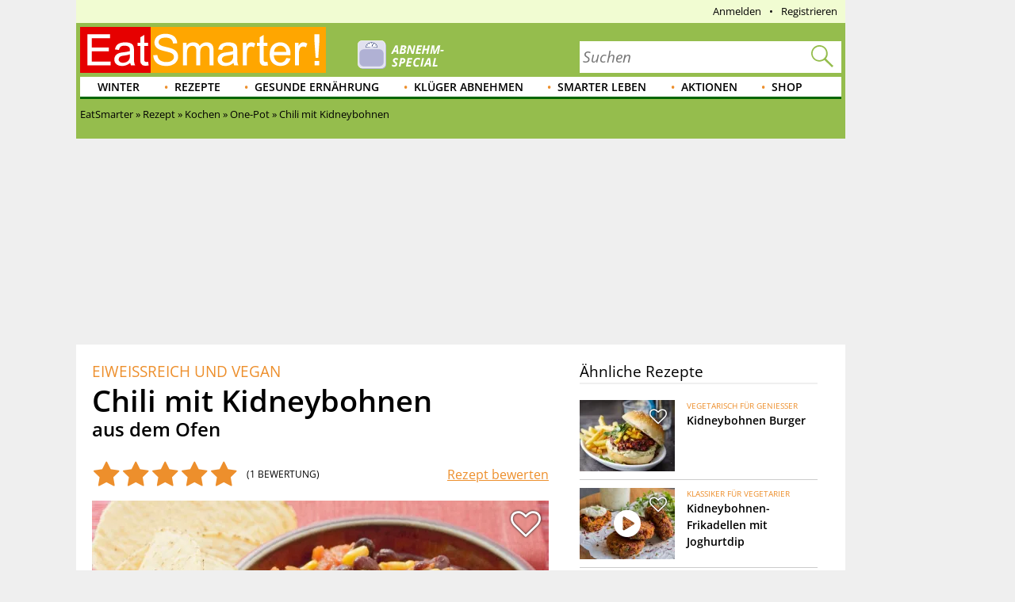

--- FILE ---
content_type: text/html; charset=utf-8
request_url: https://eatsmarter.de/rezepte/chili-mit-kidneybohnen
body_size: 36189
content:
<!DOCTYPE html>
<html lang="de" class="nojs">

<head>
  <title>Chili mit Kidneybohnen Rezept | EAT SMARTER</title>
  <meta name="description" content="Unser beliebtes Rezept für einen saftiges Chili mit Kidneybohnen und weitere gesunde Rezepte finden Sie auf EAT SMARTER!" />
<meta content="follow,index" name="robots" />
<link rel="canonical" href="https://eatsmarter.de/rezepte/chili-mit-kidneybohnen" />
<link rel="amphtml" href="https://eatsmarter.de/rezepte/chili-mit-kidneybohnen?amp" />
<link rel="alternate" type="application/rss+xml" title="eatsmarter.de: Thema des Tages" href="https://eatsmarter.de/themen-des-tages/feed" />
<link rel="alternate" type="application/rss+xml" title="eatsmarter.de: Rezept des Tages" href="https://eatsmarter.de/rezepte-des-tages/feed" />
<meta name="viewport" content="width=device-width" />
<meta property="og:type" content="article" />
<meta property="og:url" content="https://eatsmarter.de/rezepte/chili-mit-kidneybohnen" />
<meta property="og:site_name" content="EAT SMARTER" />
<meta property="og:title" content="Chili mit Kidneybohnen" />
<meta property="og:description" content="Unser beliebtes Rezept für einen saftiges Chili mit Kidneybohnen und weitere gesunde Rezepte finden Sie auf EAT SMARTER!" />
<meta property="og:image" content="https://images.eatsmarter.de/sites/default/files/styles/facebook/public/chili-mit-kidneybohnen-346329.jpg" />
<meta property="og:image:width" content="1200" />
<meta property="og:image:height" content="627" />
<meta http-equiv="Content-Type" content="text/html; charset=utf-8" />
<meta name="Generator" content="Drupal 7 (http://drupal.org)" />
<meta http-equiv="x-dns-prefetch-control" content="on" />
<link rel="dns-prefetch" href="//images.eatsmarter.de" />
<link rel="preconnect" href="//images.eatsmarter.de" />
<script type="text/javascript">
  !function () { var e = function () { var e, t = "__tcfapiLocator", a = [], n = window; for (; n;) { try { if (n.frames[t]) { e = n; break } } catch (e) { } if (n === window.top) break; n = n.parent } e || (!function e() { var a = n.document, r = !!n.frames[t]; if (!r) if (a.body) { var i = a.createElement("iframe"); i.style.cssText = "display:none", i.name = t, a.body.appendChild(i) } else setTimeout(e, 5); return !r }(), n.__tcfapi = function () { for (var e, t = arguments.length, n = new Array(t), r = 0; r < t; r++)n[r] = arguments[r]; if (!n.length) return a; if ("setGdprApplies" === n[0]) n.length > 3 && 2 === parseInt(n[1], 10) && "boolean" == typeof n[3] && (e = n[3], "function" == typeof n[2] && n[2]("set", !0)); else if ("ping" === n[0]) { var i = { gdprApplies: e, cmpLoaded: !1, cmpStatus: "stub" }; "function" == typeof n[2] && n[2](i) } else a.push(n) }, n.addEventListener("message", (function (e) { var t = "string" == typeof e.data, a = {}; try { a = t ? JSON.parse(e.data) : e.data } catch (e) { } var n = a.__tcfapiCall; n && window.__tcfapi(n.command, n.version, (function (a, r) { var i = { __tcfapiReturn: { returnValue: a, success: r, callId: n.callId } }; t && (i = JSON.stringify(i)), e.source.postMessage(i, "*") }), n.parameter) }), !1)) }; "undefined" != typeof module ? module.exports = e : e() }();
</script>
<script>
  window._sp_ = {
    config: {
      accountId: 1343,
      wrapperAPIOrigin: "https://wrapper-api.sp-prod.net/tcfv2",
      mmsDomain: "https://consent.eatsmarter.de",
      consentLanguage: "de",
      custom: {
        targetingParams: {
          premium: false        }
      }
    }
  }
</script>
<script defer src="https://gdpr-tcfv2.sp-prod.net/wrapperMessagingWithoutDetection.js"></script>
<!-- BEGIN CRITEO LOADER -->
<script type="text/javascript">
  window.Criteo = window.Criteo || {};
  window.Criteo.events = window.Criteo.events || [];
  function loadCriteo() {
    var criteoScript = document.createElement('script');
    criteoScript.src = 'https://static.criteo.net/js/ld/publishertag.js';
    criteoScript.async = true;
    document.body.appendChild(criteoScript);
  }
</script>
<!-- Handling of desktop sticky ad based on "promo_session_count". -->
<script type="text/javascript">
var adHandler = adHandler || {cmd: []};

adHandler.cmd.push(function () {
  function getCookie(cname) {
    var name = cname + '=';
    var decodedCookie = decodeURIComponent(document.cookie);
    var ca = decodedCookie.split(';');
    for (var i = 0; i < ca.length; i++) {
      var c = ca[i];
      while (c.charAt(0) == ' ') {
        c = c.substring(1);
      }
      if (c.indexOf(name) == 0) {
        return c.substring(name.length, c.length);
      }
    }
    return 0;
  }

  var promoCount = getCookie('promo_session_count');
  if (parseInt(promoCount) < 3) {
    // Deaktivierung der Sticky-Adunit, bei Value < 3.
    adHandler.service.getAdUnitsByTag('desktop_sticky').disable('adUnit');
  }
});
</script>
<!-- End: Handling of desktop sticky ad based on "promo_session_count". -->

<script type="text/javascript">
  window.adHandler = window.adHandler || {};
  window.adHandler.cmd = window.adHandler.cmd || [];
  window.adHandler.conversionRateFile = '/sites/default/files/eatsmarter_advertisement/currency.json';
    adHandler.cmd.push(function () {
        adHandler.service.setTargeting("keywords", ["Knoblauchzehe","Knoblauch (Lebensmittelgruppe)","Gemüse (Lebensmittelgruppe)","AAA","Olivenöl","Olivenöl (Lebensmittelgruppe)","Speiseöle (Lebensmittelgruppe)","Öle & Fette (Lebensmittelgruppe)","Schalotte","Schalotte (Lebensmittelgruppe)","Mais","Mais Gemüse (Lebensmittelgruppe)","Kidneybohne","Bohnen (Lebensmittelgruppe)","Hülsenfrüchte (Lebensmittelgruppe)","Tomate","Tomate (Lebensmittelgruppe)","Mahlzeit","Mittagessen","Abendessen","Menü","Hauptspeise","Gemüse","Kochen","Gewürze","Hülsenfrüchte","Mittelamerika","Region","Mexikanisch","Lateinamerika","Frühling","Saison","Herbst","Sommer","Winter","Bluthochdruck","Gesundheit","Morbus Crohn","Darmflora","Erhöhter Cholesterinspiegel","Gicht","Kinderwunsch","Osteoporose","Arthrose","Stillzeit","Stress","Glutenfrei","Ernährung","Kalorienarm","Laktosefrei","Vegan","Vegetarisch","Gesunde Ernährung","Vegetarische Hauptgerichte","Diäten","Eiweiß-Diät","Glyx-Diät","Säure-Basen-Diät","Fatburner-Diät","Gemüsebrühe","Gemüsebrühe und -fond (Lebensmittelgruppe)","Brühen & Fonds (Lebensmittelgruppe)","Würzmittel & Saucen (Lebensmittelgruppe)","Vegetarisches Mittagessen","Vegetarisches Abendessen","rote Chilischote","Chilischote (Lebensmittelgruppe)","One-Pot","Vegetarische Herbstgerichte","Vegetarische Wintergerichte","Stoffwechsel","Römertopf","Küchengeräte","Tontopf","Rheuma","Hashimoto","Divertikulose","Gastritis","Laktoseintoleranz","Fruktoseunverträglichkeit","Migräne","Schuppenflechte","Zöliakie","Vegetarische Eintöpfe","Gesundes Herz","Akne","Adipositas","Schilddrüsenunterfunktion","besser schlafen","mehr Energie","schöne Haut","Zunehmen","Sirtfood-Diät","Lust auf Sex","Gesunder Darm","Vegetarisches Bohnen-Gericht","Leichte Mittagessen","entzündungshemmende","kalorienarm Hauptgericht","Sommerliche Hauptspeisen","Leichte Hauptgerichte","Vegane Kidneybohnen-Rezepte","Sommerliche Eintöpfe","Eintöpfe","Suppen","Schmortopf"]);
        adHandler.service.setTargeting("ingredients", ["Knoblauchzehe","Knoblauch (Lebensmittelgruppe)","Gemüse (Lebensmittelgruppe)","AAA","Olivenöl","Olivenöl (Lebensmittelgruppe)","Speiseöle (Lebensmittelgruppe)","Öle & Fette (Lebensmittelgruppe)","Schalotte","Schalotte (Lebensmittelgruppe)","Mais","Mais Gemüse (Lebensmittelgruppe)","Kidneybohne","Bohnen (Lebensmittelgruppe)","Hülsenfrüchte (Lebensmittelgruppe)","Tomate","Tomate (Lebensmittelgruppe)","Gemüsebrühe","Gemüsebrühe und -fond (Lebensmittelgruppe)","Brühen & Fonds (Lebensmittelgruppe)","Würzmittel & Saucen (Lebensmittelgruppe)","rote Chilischote","Chilischote (Lebensmittelgruppe)"]);
        adHandler.service.setTargeting("recipe_categories", ["Mahlzeit","Mittagessen","Abendessen","Menü","Hauptspeise","Gemüse","Kochen","Gewürze","Hülsenfrüchte","Mittelamerika","Region","Mexikanisch","Lateinamerika","Frühling","Saison","Herbst","Sommer","Winter","Bluthochdruck","Gesundheit","Morbus Crohn","Darmflora","Erhöhter Cholesterinspiegel","Gicht","Kinderwunsch","Osteoporose","Arthrose","Stillzeit","Stress","Glutenfrei","Ernährung","Kalorienarm","Laktosefrei","Vegan","Vegetarisch","Gesunde Ernährung","Vegetarische Hauptgerichte","Diäten","Eiweiß-Diät","Glyx-Diät","Säure-Basen-Diät","Fatburner-Diät","Vegetarisches Mittagessen","Vegetarisches Abendessen","One-Pot","Vegetarische Herbstgerichte","Vegetarische Wintergerichte","Stoffwechsel","Römertopf","Küchengeräte","Tontopf","Rheuma","Hashimoto","Divertikulose","Gastritis","Laktoseintoleranz","Fruktoseunverträglichkeit","Migräne","Schuppenflechte","Zöliakie","Vegetarische Eintöpfe","Gesundes Herz","Akne","Adipositas","Schilddrüsenunterfunktion","besser schlafen","mehr Energie","schöne Haut","Zunehmen","Sirtfood-Diät","Lust auf Sex","Gesunder Darm","Vegetarisches Bohnen-Gericht","Leichte Mittagessen","entzündungshemmende","kalorienarm Hauptgericht","Sommerliche Hauptspeisen","Leichte Hauptgerichte","Vegane Kidneybohnen-Rezepte","Sommerliche Eintöpfe","Eintöpfe","Suppen"]);
        adHandler.service.setTargeting("kitchen_utensils", ["Schmortopf"]);
        adHandler.service.setTargeting("pageType", "recipe");
        adHandler.service.setTargeting("pageId", "node/39705");
        adHandler.service.setTargeting("referer", "");
        adHandler.service.setTargeting("URL", window.location.pathname.substr(0,40));
    adHandler.service.setTargeting("Domain", "de");
    adHandler.service.setTargeting("cd2", "RECIPE");
    adHandler.service.setTargeting("cd3", "NORMAL");
        adHandler.service.request();
  });
</script>
<script type="text/javascript">
  function loadCpgFramework() {
    var cpgScript = document.createElement('script');
    cpgScript.src = '/sites/all/modules/custom/eatsmarter_advertisement/assets/js/marketers/dfp/de/EAT_Rezepte.js?1763981895';
    cpgScript.async = true;
    document.body.appendChild(cpgScript);
  }
</script><script type="text/javascript">
  function loadEmetriq() {
    var emetriqScript = document.createElement('script');
    emetriqScript.onload = function () {
      window._enqAdpParam = window._enqAdpParam || {};
      window._enqAdpParam.eatsmarter = 'One-Pot,R%C3%B6mertopf,Tontopf,Di%C3%A4ten,Sirtfood-Di%C3%A4t,Eiwei%C3%9F-Di%C3%A4t,Fatburner-Di%C3%A4t,Glyx-Di%C3%A4t,S%C3%A4ure-Basen-Di%C3%A4t,Gesunde+Ern%C3%A4hrung,Glutenfrei,Kalorienarm,kalorienarm+Hauptgericht,Laktosefrei,Vegan,Vegane+Kidneybohnen-Rezepte,Vegetarisch,Vegetarische+Eint%C3%B6pfe,Vegetarisches+Bohnen-Gericht,Vegetarisches+Mittagessen,Vegetarisches+Abendessen,Vegetarische+Hauptgerichte,Adipositas,Akne,Arthrose,besser+schlafen,Bluthochdruck,Darmflora,Divertikulose,entz%C3%BCndungshemmende,Erh%C3%B6hter+Cholesterinspiegel,Fruktoseunvertr%C3%A4glichkeit,Gastritis,Gesunder+Darm,Gesundes+Herz,Gicht,Hashimoto,Kinderwunsch,Laktoseintoleranz,Lust+auf+Sex,mehr+Energie,Migr%C3%A4ne,Morbus+Crohn,Osteoporose,Rheuma,Schilddr%C3%BCsenunterfunktion,sch%C3%B6ne+Haut,Schuppenflechte,Stillzeit,Stoffwechsel,Stress,Z%C3%B6liakie,Zunehmen,Region,Lateinamerika,Mittelamerika,Mexikanisch,Saison,Fr%C3%BChling,Sommer,Herbst,Vegetarische+Herbstgerichte,Winter,Vegetarische+Wintergerichte,Gem%C3%BCse,H%C3%BClsenfr%C3%BCchte,Gew%C3%BCrze,Sommerliche+Eint%C3%B6pfe,Mahlzeit,Mittagessen,Leichte+Mittagessen,Abendessen,Men%C3%BC,Hauptspeise,Leichte+Hauptgerichte,Sommerliche+Hauptspeisen';
    };
    emetriqScript.src = 'https://ups.xplosion.de/loader/20091/default.js';
    emetriqScript.async = true;
    document.body.appendChild(emetriqScript);
  }
</script>
      <script>
      <!-- Google Tag Manager -->
      function executeGoogleTagManager() {
      (function(w,d,s,l,i){w[l]=w[l]||[];w[l].push({'gtm.start':
      new Date().getTime(),event:'gtm.js'});var f=d.getElementsByTagName(s)[0],
      j=d.createElement(s),dl=l!='dataLayer'?'&l='+l:'';j.async=true;j.src=
          'https://www.googletagmanager.com/gtm.js?id='+i+dl;f.parentNode.insertBefore(j,f);
      })(window,document,'script','dataLayer','GTM-TB74M3');
      }
      <!-- End Google Tag Manager -->
      </script>
    <!-- Pinterest Pixel Base Code -->
<script type="text/javascript">
  function executePinterestPixel() {
    !function(e){if(!window.pintrk){window.pintrk=function(){window.pintrk.queue.push(
      Array.prototype.slice.call(arguments))};var
      n=window.pintrk;n.queue=[],n.version="3.0";var
      t=document.createElement("script");t.async=!0,t.src=e;var
      r=document.getElementsByTagName("script")[0];r.parentNode.insertBefore(t,r)}}("https://s.pinimg.com/ct/core.js");
    pintrk('load', '2613689172436');
    pintrk('page');
  }
</script>
<!-- End Pinterest Pixel Base Code -->
<script>
  function executeESPromo() {
    Drupal.behaviors.eatsmarter_promo.loadPromo();
  }
</script><script type="application/ld+json">{"@context":"http://schema.org","@type":"Recipe","mainEntityOfPage":"true","name":"Chili mit Kidneybohnen","author":{"@type":"Organization","name":"EAT SMARTER","url":"https://eatsmarter.de/"},"datePublished":"2012-12-20","recipeYield":"4","totalTime":"PT1H20M","image":"https://images.eatsmarter.de/sites/default/files/styles/max_size/public/chili-mit-kidneybohnen-346329.jpg","aggregateRating":{"@type":"AggregateRating","ratingValue":5,"ratingCount":"1","bestRating":"5","worstRating":"1","url":"https://eatsmarter.de/rezepte/chili-mit-kidneybohnen/bewertungen"},"recipeIngredient":["400 g  Kidneybohnen (Abtropfgewicht; Dose)","400 g  Mais (Abtropfgewicht; Dose)","1   rote Chilischote ","500 g  Tomaten ","2   Schalotten ","2   Knoblauchzehen ","2 EL  Olivenöl ","250 ml  Gemüsebrühe "],"recipeInstructions":["Bohnen und Mais in einem Sieb&nbsp;abgießen, abspülen und abtropfen lassen.&nbsp;Chili waschen, längs halbieren, entkernen und fein hacken.&nbsp;\r\n","Tomaten kurz in kochendes Wasser tauchen, herausnehmen, kalt abspülen und die Haut abziehen.&nbsp;Anschließend klein würfeln.&nbsp;\r\n","Schalotten und Knoblauch schälen, fein hacken und mit dem restlichen Gemüse sowie der Chili mischen. Nach Belieben Salz und Pfeffer hinzugeben. ","Brühe in einen Römertopf geben. Anschließend Gemüsemischung hinzugeben und Olivenöl hinzugeben und bedeckt in den kalten Backofen stellen. Bei 200 °C (Umluft 180 °C; Gas: Stufe 3) ca. 1 Stunde garen. Das Chili mit Kidneybohnen abschmecken und nach Belieben mit Taco-Shells servieren."],"description":"Unser beliebtes Rezept für einen saftiges Chili mit Kidneybohnen und weitere gesunde Rezepte finden Sie auf EAT SMARTER!","nutrition":{"@type":"NutritionInformation","calories":"255 kcal","fatContent":"7 g","saturatedFatContent":"1 g","proteinContent":"14 g","carbohydrateContent":"33 g","sugarContent":"0 g","cholesterolContent":"0 mg"},"recipeCategory":"Mittagessen, Abendessen, Hauptspeise","recipeCuisine":"Mittelamerika, Mexikanisch, Lateinamerika","suitableForDiet":"Bluthochdruck, Morbus Crohn, Darmflora, Erhöhter Cholesterinspiegel, Gicht, Kinderwunsch, Osteoporose, Arthrose, Stillzeit, Stress, Glutenfrei, Kalorienarm, Laktosefrei, Vegan, Vegetarisch, Gesunde Ernährung, Diäten, Stoffwechsel, Rheuma, Hashimoto, Divertikulose, Gastritis, Laktoseintoleranz, Fruktoseunverträglichkeit, Migräne, Schuppenflechte, Zöliakie, Gesundes Herz, Akne, Adipositas, Schilddrüsenunterfunktion, besser schlafen, mehr Energie, schöne Haut, Zunehmen, Lust auf Sex, Gesunder Darm, entzündungshemmende","video":[],"publisher":{"@type":"Organization","name":"EAT SMARTER","url":"https://eatsmarter.de","logo":{"@type":"ImageObject","url":"https://eatsmarter.de/sites/all/themes/eatsmarter/logo.png"}}}</script>
<script type='text/javascript'>
  function loadZeotap() {
    if (typeof __tcfapi === 'function') {
      __tcfapi('getTCData', 2, function (data, success) {
        if (success) {
          var gdprApplies = 0;
          if (data.hasOwnProperty('gdprApplies') && (data.gdprApplies == true)) {
            gdprApplies = 1;
          }

          var euconsentstring_64bitencoded = '';
          if (data.hasOwnProperty('tcString')) {
            euconsentstring_64bitencoded = data.tcString;
          }

          var zeoTapScript = document.createElement('script');
          zeoTapScript.setAttribute('id', 'zeo_mapping');
          zeoTapScript.setAttribute('src', 'https://spl.zeotap.com/mapper.js?zdid=1469&ctry=DEU&env=mWeb&eventType=pageview&zpbcat=One-Pot&idp_partnerid=1babc05d-84db-4b9d-a7a1-e123e60bd9ba&gdpr=' + gdprApplies + '&gdpr_consent=' + euconsentstring_64bitencoded + '&idp=1' + '&z_e_sha2_l=&z_e_sha2_u=');
          zeoTapScript.setAttribute('async', 'true');

          document.head.append(zeoTapScript);
        }
      });
    }
  }
</script>
<!--[if IE]><![endif]-->
<link rel="icon" href="https://eatsmarter.de/sites/all/themes/eatsmarter/images/favicons/touch-icon-152x152.png" sizes="152x152" />
<link rel="apple-touch-icon-precomposed" href="https://eatsmarter.de/sites/all/themes/eatsmarter/images/favicons/touch-icon-152x152-precomposed.png" sizes="152x152" />
<link rel="apple-touch-icon-precomposed" href="https://eatsmarter.de/sites/all/themes/eatsmarter/images/favicons/touch-icon-144x144-precomposed.png" sizes="144x144" />
<link rel="apple-touch-icon-precomposed" href="https://eatsmarter.de/sites/all/themes/eatsmarter/images/favicons/touch-icon-120x120-precomposed.png" sizes="120x120" />
<link rel="apple-touch-icon-precomposed" href="https://eatsmarter.de/sites/all/themes/eatsmarter/images/favicons/touch-icon-114x114-precomposed.png" sizes="114x114" />
<link rel="apple-touch-icon-precomposed" href="https://eatsmarter.de/sites/all/themes/eatsmarter/images/favicons/touch-icon-76x76-precomposed.png" sizes="76x76" />
<link rel="apple-touch-icon-precomposed" href="https://eatsmarter.de/sites/all/themes/eatsmarter/images/favicons/touch-icon-72x72-precomposed.png" sizes="72x72" />
<link rel="apple-touch-icon-precomposed" href="https://eatsmarter.de/sites/all/themes/eatsmarter/images/favicons/touch-icon-57x57-precomposed.png" />
<link rel="shortcut icon" href="https://eatsmarter.de/sites/all/themes/eatsmarter/images/favicons/favicon.ico" />
<link rel="preload" href="/sites/all/libraries/fontawesome/fonts/fontawesome-webfont.woff2?v=4.7.0" as="font" type="font/woff2" crossorigin="" />
<meta name="keywords" content="Chili mit Kidneybohnen" />
<meta property="fb:app_id" content="1518080561766817" />
<meta name="apple-itunes-app" content="app-id=432046905, affiliate-data=pt=373446&amp;ct=smart-app-banner&amp;mt=8" />
<meta name="smartbanner:title" content="EAT SMARTER" />
<meta name="smartbanner:author" content="EAT SMARTER GmbH &amp; Co. KG" />
<meta name="smartbanner:price" content="Jetzt" />
<meta name="smartbanner:price-suffix-apple" content=" im App Store" />
<meta name="smartbanner:price-suffix-google" content=" bei Google Play" />
<meta name="smartbanner:icon-apple" content="https://eatsmarter.de/sites/all/modules/custom/eatsmarter_smart_app_banner/images/eatsmarter_app_icon.png" />
<meta name="smartbanner:icon-google" content="https://eatsmarter.de/sites/all/modules/custom/eatsmarter_smart_app_banner/images/eatsmarter_app_icon.png" />
<meta name="smartbanner:button" content="Zur App" />
<meta name="smartbanner:button-url-apple" content="https://apps.apple.com/de/app/eat-smarter/id432046905?pt=373446&amp;ct=smart-app-banner&amp;mt=8" />
<meta name="smartbanner:button-url-google" content="https://play.google.com/store/apps/details?id=at.dieschmiede.eatsmarter&amp;referrer=utm_source%3Dwebsite%26utm_medium%3Dsmart-app-banner%26utm_campaign%3Dsmart-app-banner" />
<meta name="smartbanner:enabled-platforms" content="android,ios" />
<meta name="smartbanner:close-label" content="Schließen" />
<meta name="smartbanner:exclude-user-agent-regex" content="^.*(Version).*Safari" />
<meta name="smartbanner:disable-positioning" content="true" />
<meta name="smartbanner:custom-design-modifier" content="eatsmarter" />
<meta name="smartbanner:injection-position" content=".smartbanner" />
<meta name="smartbanner:injection-position-method" content="useExisting" />
  <meta http-equiv="X-UA-Compatible" content="IE=11; IE=10; IE=9" />
  <link type="text/css" rel="stylesheet" href="https://eatsmarter.de/sites/default/files/advagg_css/css__Uro0xdUVSImgiJmrjrHq6zMlE71uYJi5DWE640XkT7c__hG-bFXEfy_6ZwPpLQjNJaRgaaSKpIY0p2SaD6zrPp7k__uXFsE7M05sqE5PX5-h9sEBhXQuNzdpBYVd1NMoxeV9w.css" media="all" />
<link type="text/css" rel="stylesheet" href="https://eatsmarter.de/sites/default/files/advagg_css/css__REFi61keCmyA5_dOKrUqaYFxde3XG7cok1wLarA3hVo__b7ArNC3rlONb8aAHXvJzU9zvFDvh6l8hWslEt6kRTO8__uXFsE7M05sqE5PX5-h9sEBhXQuNzdpBYVd1NMoxeV9w.css" media="all" />
<link type="text/css" rel="stylesheet" href="https://eatsmarter.de/sites/default/files/advagg_css/css__BF8W_blKQtPnbjQTY9x1jeMYAPMgw_DaHD_Jx-1OrhE__VgwyfQt-yRZrTCQFX_pOadE6PR9mZKmik_FgvfGFGJc__uXFsE7M05sqE5PX5-h9sEBhXQuNzdpBYVd1NMoxeV9w.css" media="screen" />
<link type="text/css" rel="stylesheet" href="https://eatsmarter.de/sites/default/files/advagg_css/css__pzugGguyLZIcWS_16tzdnJOAfMxs9fmz-FPpZMijl64__q93qkbTplAP9J9tCqSaATA8eTmoEeJJUwtCOM6EyHB0__uXFsE7M05sqE5PX5-h9sEBhXQuNzdpBYVd1NMoxeV9w.css" media="all" />
<link type="text/css" rel="stylesheet" href="https://eatsmarter.de/sites/default/files/advagg_css/css__2UJ8yp8tH0SqefCH7nfdxKAZBnOUfni7hn5jA4-VwxQ__f0ego73d-ueft2zJQ_YqYl9HcbawVqMeZk0o7GyOFQg__uXFsE7M05sqE5PX5-h9sEBhXQuNzdpBYVd1NMoxeV9w.css" media="all" />
<link type="text/css" rel="stylesheet" href="https://eatsmarter.de/sites/default/files/advagg_css/css__tX_m4YqEzUlxtHn-dBzxY6-nLTjERH8smw-E5xy3aJs__fLOYDNNkbt-IRKjGEZ0SFlMX9XLV8WnwlD8Mb6mtTTg__uXFsE7M05sqE5PX5-h9sEBhXQuNzdpBYVd1NMoxeV9w.css" media="all" />
<link type="text/css" rel="stylesheet" href="https://eatsmarter.de/sites/default/files/advagg_css/css__qn4oVDkoDJJGX056FmPv2L4pPdC93r9GMq-fhR7TosM__KHWzyJUe4QsNBwOO9BnTJZq4fuivrXPyG-hWwl86hxA__uXFsE7M05sqE5PX5-h9sEBhXQuNzdpBYVd1NMoxeV9w.css" media="screen and (min-width: 768px)" />
  </head>
<body class="html not-front not-logged-in no-sidebars page-node page-node- page-node-39705 node-type-recipe domain-eatsmarter-de   i18n-de" >
      <div class="smartbanner hidden-desktop"></div>
          <div id="EAT_M_Rezepte_OOP"></div>        <div id="EAT_M_Rezepte_Sovrn"></div>
<div id="EAT_D_Rezepte_Sovrn"></div>      <div class="offset">

  <div class="wrapper">

    <div class="wallpaper-wrapper">
      
<div class="panel-pane pane-eatsmarter-advertisement-pane"  >
  
  
  
  
  
  <div class="pane-content">
          <div class=" hidden-mobile">
<div id="ad-offcontent-right"> 

<div id="EAT_D_Rezepte_Offcontent_Right"></div>
<div id="EAT_D_Rezepte_Background"></div>

<!-- BEGIN 1179708 - eatsmarter.de - DE - 160x600 -->
<div id="crt-4650ea60" style="width:160px;height:600px; margin-top: 20px;"></div>
<script type="text/javascript">
Criteo.events.push(function() {
    Criteo.DisplayAcceptableAdIfAdblocked({
        "zoneid": 1179708,
        "containerid": "crt-4650ea60",
        "overrideZoneFloor": false
    });
});
</script>
<!-- END CRITEO TAG -->

</div></div>      </div>

  
  </div>
<div class="panel-separator"></div>
<div class="panel-pane pane-eatsmarter-advertisement-pane"  >
  
  
  
  
  
  <div class="pane-content">
          <div class="ad hidden-mobile">
<div id="ad-offcontent-left"> 
    <div id="EAT_D_Rezepte_Offcontent_Left"></div>

    <div id="EAT_D_Rezepte_Offcontent_Left-2" style="position: absolute; top: 1750px;"></div> 

    <div id="EAT_D_Rezepte_Offcontent_Left-3" style="position: absolute; top: 3500px;"></div>
</div></div>      </div>

  
  </div>
    </div>

    <div class="page">

      <div id="header" class="header">
        <div id="top-banner"></div>
        
<div class="panel-pane pane-header-pane"  >
  
  
  
  
  
  <div class="pane-content">
          <div class="meta-navigation"><div class="top-menu"></div><div  class="user-menu">
      <ul class="menu"><li class=""><div class="masked-link" data-link="/user">Anmelden</div></li><li class=""><div class="masked-link" data-link="/user/register">Registrieren</div></li></ul>  </div>
</div><div class="header-elements-wrapper-mobile hidden-desktop"><div class="navigation">
  <a class="mobile-main-menu content-overlay-button" data-menu="mainMenu" onclick="event.preventDefault();">
    <div class="mobile-header-main-menu-icon"></div>
    Menü  </a>
  <a href="/" class="mobile-logo">
    <div class="mobile-logo-background-container"></div>
  </a>
  <div class="mobile-header-icon-container">
    <a class="search-icon-link content-overlay-button" data-menu="search" onclick="event.preventDefault();">
      <i class="search-magnifier-icon"></i>
      Suche    </a>
    <div class="login content-overlay-button masked-link" data-menu="login" data-link="/user">
        <div class="mobile-header-user-icon"></div>
  Login
    </div>
  </div>
</div>
</div><div class="header-elements-wrapper-desktop"><div class="header-claim">
  <a class="header-logo-link" href="/" title="Startseite" rel="home">
    <div class="logo-header-background-container"></div>
  </a>
</div>
<form class="search-form search-as-you-type-form" action="/suche/rezepte" method="post" id="eatsmarter-search-search-form" accept-charset="UTF-8"><div><label class="search-form-input-label" for="edit-fulltext">Suchbegriff</label>
<div class="form-item form-type-textfield form-item-fulltext">
 <input name="ft" placeholder="Suchen" type="text" id="edit-fulltext" value="" size="60" maxlength="128" class="form-text" />
</div>
<input type="submit" id="edit-submit-button" name="op" value="Suchen" class="form-submit" /><input type="reset" class="search-form-reset" value="X"><div class="reset-value">X</div><input type="hidden" name="form_build_id" value="form-fEtQQFBj0VkcUU-buqAo8Aq7b9QiknZg6CVzk7bWUmA" />
<input type="hidden" name="form_id" value="eatsmarter_search_search_form" />
<i class="search-magnifier"></i>
</div></form>  <div class="logo-teaser hidden-mobile">
          <a href="https://eatsmarter.de/abnehmen">
        <img data-src="https://images.eatsmarter.de/sites/default/files/abnhemen_header-special-teaser_2.png" class="lazyload" src="https://images.eatsmarter.de/sites/all/modules/custom/eatsmarter_image/images/image_placeholder.gif" width="224" height="77" alt="" /><noscript><img src="https://images.eatsmarter.de/sites/default/files/abnhemen_header-special-teaser_2.png" width="224" height="77" alt="" /></noscript>      </a>
      </div>
</div><div class="main-menu"><ul class="menu"><li class="first expanded depth-1"><a href="/rezepte/saison/winter" title="Winter" class="link-depth-1" rel="follow">Winter</a><div class="flyout"><ul class="menu"><li class="first leaf depth-2"><a href="/rezepte/getraenke/tee" title="Tee-Rezepte" class="link-depth-2" rel="follow">Tee-Rezepte</a></li>
<li class="leaf depth-2"><a href="/rezepte/saison/winter/wintergemuese" title="Wintergemüse" class="link-depth-2" rel="follow">Wintergemüse</a></li>
<li class="leaf depth-2"><a href="/rezepte/saison/winter/winterkuchen" title="Winterkuchen" class="link-depth-2" rel="follow">Winterkuchen</a></li>
<li class="leaf depth-2"><a href="/rezepte/saison/winter/winterliche-desserts" title="Winterliche Desserts" class="link-depth-2" rel="follow">Winterliche Desserts</a></li>
<li class="leaf depth-2"><a href="/rezepte/saison/winter/winterobst" title="Winterobst" class="link-depth-2" rel="follow">Winterobst</a></li>
<li class="leaf depth-2"><a href="/rezepte/saison/winter/wintersalate" title="Wintersalate" class="link-depth-2" rel="follow">Wintersalate</a></li>
<li class="leaf depth-2"><a href="/rezepte/saison/winter/wintersuppe" title="Wintersuppen" class="link-depth-2" rel="follow">Wintersuppen</a></li>
<li class="leaf depth-2"><a href="/rezepte/kochen/suppen/eintoepfe" title="Eintöpfe Rezepte" class="link-depth-2" rel="follow">Eintöpfe Rezepte</a></li>
<li class="last leaf depth-2"><a href="/rezepte/saison/winter/wintergemuese/kohl" title="Kohl Rezepte" class="link-depth-2" rel="follow">Kohl Rezepte</a></li>
</ul></div></li>
<li class="expanded depth-1"><a href="/rezepte" title="Gesunde Rezepte" class="link-depth-1" rel="follow">Rezepte</a><div class="flyout"><ul class="menu"><li class="first leaf depth-2"><a href="/rezepte/spezielles/was-koche-ich-heute" title="Was koche ich heute?" class="link-depth-2" rel="follow">Was koche ich heute?</a></li>
<li class="expanded depth-2"><a href="/rezepte/saison" title="Saisonale Rezepte" class="link-depth-2" rel="follow">Saisonale Rezepte</a><ul class="menu"><li class="first leaf depth-3"><a href="/rezepte/saison/fruehling" title="Frühlingsrezepte" class="link-depth-3" rel="follow">Frühlingsrezepte</a></li>
<li class="leaf depth-3"><a href="/rezepte/saison/halloween" title="Halloween-Rezepte" class="link-depth-3" rel="follow">Halloween-Rezepte</a></li>
<li class="leaf depth-3"><a href="/rezepte/saison/ostern" title="Osterrezepte" class="link-depth-3" rel="follow">Osterrezepte</a></li>
<li class="leaf depth-3"><a href="/rezepte/spezielles/party" title="Party Rezepte" class="link-depth-3" rel="follow">Party Rezepte</a></li>
<li class="leaf depth-3"><a href="/taxonomy/term/4689/" title="Sommer Rezepte" class="link-depth-3" rel="follow">Sommer Rezepte</a></li>
<li class="leaf depth-3"><a href="/kochtipps/feste/weihnachten" title="Weihnachtsessen" class="link-depth-3" rel="follow">Weihnachtsessen</a></li>
<li class="leaf depth-3"><a href="/rezepte/saison/weihnachten" title="Weihnachtsrezepte" class="link-depth-3" rel="follow">Weihnachtsrezepte</a></li>
<li class="last leaf depth-3"><a href="/rezepte/saison/winter" title="Winterrezepte" class="link-depth-3" rel="follow">Winterrezepte</a></li>
</ul></li>
<li class="expanded depth-2"><a href="/rezepte/ernaehrung" title="Ernährungsarten Rezepte" class="link-depth-2" rel="follow">Ernährungsarten Rezepte</a><ul class="menu"><li class="first leaf depth-3"><a href="/rezepte/ernaehrung/vegetarisch" title="vegetarische Rezepte" class="link-depth-3" rel="follow">Vegetarische Rezepte</a></li>
<li class="leaf depth-3"><a href="/rezepte/ernaehrung/low-carb/low-carb-fruehstueck" title="Low Carb Frühstück" class="link-depth-3" rel="follow">Low Carb Frühstück</a></li>
<li class="leaf depth-3"><a href="/rezepte/ernaehrung/vegan" title="vegane Rezepte" class="link-depth-3" rel="follow">Vegane Rezepte</a></li>
<li class="leaf depth-3"><a href="/rezepte/ernaehrung/fettarm" title="Fettarme Rezepte" class="link-depth-3" rel="follow">Fettarme Rezepte</a></li>
<li class="leaf depth-3"><a href="/rezepte/ernaehrung/wenig-zucker" title="Wenig Zucker" class="link-depth-3" rel="follow">Wenig Zucker</a></li>
<li class="leaf depth-3"><a href="/rezepte/ernaehrung/vollwert" title="Vollwert" class="link-depth-3" rel="follow">Vollwert</a></li>
<li class="leaf depth-3"><a href="/rezepte/ernaehrung/vitaminreich" title="Vitaminreich" class="link-depth-3" rel="follow">Vitaminreich</a></li>
<li class="leaf depth-3"><a href="/rezepte/ernaehrung/eiweissreich" title="Eiweiß-Rezepte" class="link-depth-3" rel="follow">Eiweiß-Rezepte</a></li>
<li class="leaf depth-3"><a href="/rezepte/ernaehrung/glutenfrei" title="Glutenfreie Rezepte" class="link-depth-3" rel="follow">Glutenfreie Rezepte</a></li>
<li class="leaf depth-3"><a href="/rezepte/ernaehrung/laktosefrei" title="Laktosefreie Rezepte" class="link-depth-3" rel="follow">Laktosefreie Rezepte</a></li>
<li class="leaf depth-3"><a href="/rezepte/ernaehrung/ballaststoffreich" title="Ballaststoffreich" class="link-depth-3" rel="follow">Ballaststoffreich</a></li>
<li class="leaf depth-3"><a href="/rezepte/ernaehrung/rohkost" title="Rohkost Rezepte" class="link-depth-3" rel="follow">Rohkost Rezepte</a></li>
<li class="leaf depth-3"><a href="/rezepte/ernaehrung/low-carb" title="Low Carb Rezepte" class="link-depth-3" rel="follow">Low Carb Rezepte</a></li>
<li class="last leaf depth-3"><a href="/rezepte/ernaehrung/low-carb/low-carb-abendessen" title="Low Carb Abendessen" class="link-depth-3" rel="follow">Low Carb Abendessen</a></li>
</ul></li>
<li class="expanded depth-2"><a href="https://eatsmarter.de/rezepte/spezielles/zum-abnehmen" title="Rezepte zum Abnehmen" class="link-depth-2" rel="follow">Rezepte zum Abnehmen</a><ul class="menu"><li class="first leaf depth-3"><a href="https://eatsmarter.de/rezepte/spezielles/zum-abnehmen/abnehmen-abendessen" title="Abendessen zum Abnehmen" class="link-depth-3" rel="follow">Abendessen zum Abnehmen</a></li>
<li class="leaf depth-3"><a href="https://eatsmarter.de/rezepte/spezielles/zum-abnehmen/abnehmen-mit-salat" title="Abnehmen mit Salat" class="link-depth-3" rel="follow">Abnehmen mit Salat</a></li>
<li class="leaf depth-3"><a href="https://eatsmarter.de/rezepte/ernaehrung/diaeten/diaet-snacks" title="Diät Snacks" class="link-depth-3" rel="follow">Diät Snacks</a></li>
<li class="leaf depth-3"><a href="https://eatsmarter.de/rezepte/ernaehrung/diaeten/diaet-suppe" title="Diät Suppen Rezepte" class="link-depth-3" rel="follow">Diät Suppen Rezepte</a></li>
<li class="leaf depth-3"><a href="https://eatsmarter.de/rezepte/ernaehrung/diaeten/einfache-diaet-rezepte" title="Einfache Diät Rezepte" class="link-depth-3" rel="follow">Einfache Diät Rezepte</a></li>
<li class="leaf depth-3"><a href="https://eatsmarter.de/rezepte/spezielles/zum-abnehmen/abnehmen-fruehstueck" title="Frühstück zum Abnehmen" class="link-depth-3" rel="follow">Frühstück zum Abnehmen</a></li>
<li class="leaf depth-3"><a href="https://eatsmarter.de/rezepte/ernaehrung/kalorienarm/kalorienarm-hauptgericht" title="Kalorienarme Hauptgerichte" class="link-depth-3" rel="follow">Kalorienarme Hauptgerichte</a></li>
<li class="leaf depth-3"><a href="https://eatsmarter.de/rezepte/ernaehrung/kalorienarm/kalorienarme-vegetarische-gerichte" title="Kalorienarme Rezepte vegetarisch" class="link-depth-3" rel="follow">Kalorienarme Rezepte vegetarisch</a></li>
<li class="leaf depth-3"><a href="https://eatsmarter.de/rezepte/ernaehrung/kalorienarm/kalorienarme-snacks" title="Kalorienarme Snacks" class="link-depth-3" rel="follow">Kalorienarme Snacks</a></li>
<li class="leaf depth-3"><a href="https://eatsmarter.de/rezepte/spezielles/zum-abnehmen/abnehmen-mittagessen" title="Mittagessen zum Abnehmen" class="link-depth-3" rel="follow">Mittagessen zum Abnehmen</a></li>
<li class="leaf depth-3"><a href="https://eatsmarter.de/rezepte/ernaehrung/diaeten/schnelle-diaet-rezepte" title="Schnelle Diät-Rezepte" class="link-depth-3" rel="follow">Schnelle Diät-Rezepte</a></li>
<li class="leaf depth-3"><a href="/rezepte/ernaehrung/400-500-kcal" title="Rezepte unter 500 kcal" class="link-depth-3" rel="follow">Rezepte unter 500 kcal</a></li>
<li class="last leaf depth-3"><a href="/rezepte/ernaehrung/kalorienarm" title="kalorienarme Gerichte" class="link-depth-3" rel="follow">Kalorienarme Rezepte</a></li>
</ul></li>
<li class="expanded depth-2"><a href="/rezepte/klassiker" title="Klassiker-Rezepte" class="link-depth-2" rel="follow">Klassiker-Rezepte</a><ul class="menu"><li class="first leaf depth-3"><a href="/rezepte/kochen/suppen" title="Suppen-Rezepte" class="link-depth-3" rel="follow">Suppen-Rezepte</a></li>
<li class="leaf depth-3"><a href="/rezepte/kochen/salat" title="Salat-Rezepte" class="link-depth-3" rel="follow">Salat-Rezepte</a></li>
<li class="leaf depth-3"><a href="/rezepte/klassiker/burger" title="Burger-Rezepte" class="link-depth-3" rel="follow">Burger-Rezepte</a></li>
<li class="leaf depth-3"><a href="/rezepte/klassiker/curry" title="Curry-Rezepte" class="link-depth-3" rel="follow">Curry-Rezepte</a></li>
<li class="leaf depth-3"><a href="/rezepte/kochen/fleisch" title="Fleisch-Rezepte" class="link-depth-3" rel="follow">Fleisch-Rezepte</a></li>
<li class="leaf depth-3"><a href="/rezepte/kochen/gemuese" title="Gemüse-Rezepte" class="link-depth-3" rel="follow">Gemüse-Rezepte</a></li>
<li class="leaf depth-3"><a href="/rezepte/menue/beilage/gnocchi" title="Gnocchi-Rezepte" class="link-depth-3" rel="follow">Gnocchi-Rezepte</a></li>
<li class="leaf depth-3"><a href="/rezepte/klassiker/gulasch" title="Gulasch-Rezepte" class="link-depth-3" rel="follow">Gulasch-Rezepte</a></li>
<li class="leaf depth-3"><a href="/rezepte/kochen/kartoffel" title="Kartoffel-Rezepte" class="link-depth-3" rel="follow">Kartoffel-Rezepte</a></li>
<li class="leaf depth-3"><a href="/rezepte/kochen/nudeln/lasagne" title="Lasagne-Rezepte" class="link-depth-3" rel="follow">Lasagne-Rezepte</a></li>
<li class="leaf depth-3"><a href="/rezepte/kochen/nudeln/pasta" title="Pasta-Rezepte" class="link-depth-3" rel="follow">Pasta-Rezepte</a></li>
<li class="leaf depth-3"><a href="/rezepte/zutaten/pilz-rezepte" title="Pilz-Rezepte" class="link-depth-3" rel="follow">Pilz-Rezepte</a></li>
<li class="leaf depth-3"><a href="/rezepte/kochen/reis" title="Reis-Rezepte" class="link-depth-3" rel="follow">Reis-Rezepte</a></li>
<li class="leaf depth-3"><a href="/rezepte/kochen/nudeln" title="Nudel-Rezepte" class="link-depth-3" rel="follow">Nudel-Rezepte</a></li>
<li class="last leaf depth-3"><a href="/rezepte/kochen/fisch" title="Fisch-Rezepte" class="link-depth-3" rel="follow">Fisch-Rezepte</a></li>
</ul></li>
<li class="expanded depth-2"><a href="https://eatsmarter.de/rezepte/gesundheit" title="Rezepte bei Krankheiten" class="link-depth-2" rel="follow">Rezepte bei Krankheiten</a><ul class="menu"><li class="first leaf depth-3"><a href="https://eatsmarter.de/rezepte/gesundheit/arthrose" title="Rezepte bei Arthrose" class="link-depth-3" rel="follow">Rezepte bei Arthrose</a></li>
<li class="leaf depth-3"><a href="https://eatsmarter.de/rezepte/gesundheit/bluthochdruck" title="Rezepte bei Bluthochdruck" class="link-depth-3" rel="follow">Rezepte bei Bluthochdruck</a></li>
<li class="leaf depth-3"><a href="https://eatsmarter.de/rezepte/gesundheit/fettleber" title="Rezepte bei Fettleber" class="link-depth-3" rel="follow">Rezepte bei Fettleber</a></li>
<li class="leaf depth-3"><a href="https://eatsmarter.de/rezepte/gesundheit/gastritis" title="Rezepte bei Gastritis" class="link-depth-3" rel="follow">Rezepte bei Gastritis</a></li>
<li class="leaf depth-3"><a href="https://eatsmarter.de/rezepte/gesundheit/gicht" title="Rezepte bei Gicht" class="link-depth-3" rel="follow">Rezepte bei Gicht</a></li>
<li class="leaf depth-3"><a href="https://eatsmarter.de/rezepte/kochbuch/essen-bei-lipoedem" title="Rezepte bei Lipödem" class="link-depth-3" rel="follow">Rezepte bei Lipödem</a></li>
<li class="leaf depth-3"><a href="https://eatsmarter.de/rezepte/gesundheit/osteoporose" title="Rezepte bei Osteoporose" class="link-depth-3" rel="follow">Rezepte bei Osteoporose</a></li>
<li class="leaf depth-3"><a href="https://eatsmarter.de/rezepte/gesundheit/reizdarm" title="Rezepte bei Reizdarm" class="link-depth-3" rel="follow">Rezepte bei Reizdarm</a></li>
<li class="last leaf depth-3"><a href="https://eatsmarter.de/rezepte/gesundheit/diabetiker" title="Rezepte für Diabetiker " class="link-depth-3" rel="follow">Rezepte für Diabetiker </a></li>
</ul></li>
<li class="expanded depth-2"><a href="/rezepte/zutaten" title="Rezepte nach Gesundheitskriterien" class="link-depth-2" rel="follow">Rezepte nach Zutaten</a><ul class="menu"><li class="first leaf depth-3"><a href="/rezepte/zutaten/aubergine-rezepte" title="Aubergine Rezepte" class="link-depth-3" rel="follow">Aubergine Rezepte</a></li>
<li class="leaf depth-3"><a href="/rezepte/zutaten/avocado-rezepte" title="Avocado Rezepte" class="link-depth-3" rel="follow">Avocado Rezepte</a></li>
<li class="leaf depth-3"><a href="/rezepte/zutaten/blumenkohl-rezepte" title="Blumenkohl Rezepte" class="link-depth-3" rel="follow">Blumenkohl Rezepte</a></li>
<li class="leaf depth-3"><a href="/rezepte/zutaten/brokkoli-rezepte" title="Brokkoli Rezepte" class="link-depth-3" rel="follow">Brokkoli Rezepte</a></li>
<li class="leaf depth-3"><a href="/rezepte/zutaten/gruenkohl-rezepte" title="Grünkohl Rezepte" class="link-depth-3" rel="follow">Grünkohl Rezepte</a></li>
<li class="leaf depth-3"><a href="/rezepte/zutaten/mangold-rezepte" title="Mangold Rezepte" class="link-depth-3" rel="follow">Mangold Rezepte</a></li>
<li class="leaf depth-3"><a href="/rezepte/zutaten/pfifferling-rezepte" title="Pfifferlinge Rezepte" class="link-depth-3" rel="follow">Pfifferlinge Rezepte</a></li>
<li class="leaf depth-3"><a href="/rezepte/zutaten/rosenkohl-rezepte" title="Rosenkohl Rezepte" class="link-depth-3" rel="follow">Rosenkohl Rezepte</a></li>
<li class="leaf depth-3"><a href="/rezepte/zutaten/rotkohl-rezepte" title="Rotkohl Rezepte" class="link-depth-3" rel="follow">Rotkohl Rezepte</a></li>
<li class="leaf depth-3"><a href="/rezepte/zutaten/spargel-rezepte" title="Spargel Rezepte" class="link-depth-3" rel="follow">Spargel Rezepte</a></li>
<li class="leaf depth-3"><a href="/rezepte/zutaten/spitzkohl-rezepte" title="Spitzkohl Rezepte" class="link-depth-3" rel="follow">Spitzkohl Rezepte</a></li>
<li class="leaf depth-3"><a href="/rezepte/zutaten/suesskartoffel-rezepte" title="Süßkartoffel Rezepte" class="link-depth-3" rel="follow">Süßkartoffel Rezepte</a></li>
<li class="leaf depth-3"><a href="/rezepte/zutaten/wirsing-rezepte" title="Wirsing Rezepte" class="link-depth-3" rel="follow">Wirsing Rezepte</a></li>
<li class="last leaf depth-3"><a href="/rezepte/zutaten/zucchini-rezepte" title="Zucchini Rezepte" class="link-depth-3" rel="follow">Zucchini Rezepte</a></li>
</ul></li>
<li class="expanded depth-2"><a href="/rezepte/spezielles/schnelle-rezepte" title="Schnelle Rezepte" class="link-depth-2" rel="follow">Schnelle Rezepte</a><ul class="menu"><li class="first leaf depth-3"><a href="/rezepte/spezielles/schnelles-mittagessen" title="Schnelle Rezepte Mittagessen" class="link-depth-3" rel="follow">Schnelle Rezepte Mittagessen</a></li>
<li class="leaf depth-3"><a href="https://eatsmarter.de/rezepte/mahlzeit/abendessen/schnelles-abendessen" title="schnelles Abendessen" class="link-depth-3" rel="follow">Schnelles Abendessen</a></li>
<li class="leaf depth-3"><a href="/rezepte/ernaehrung/vegetarisch/schnelle-vegetarische-gerichte" title="Schnelle vegetarische Gerichte" class="link-depth-3" rel="follow">Schnelle vegetarische Gerichte</a></li>
<li class="leaf depth-3"><a href="https://eatsmarter.de/rezepte/ernaehrung/vegan/schnelle-vegane-rezepte" title="Schnelle vegane Rezepte" class="link-depth-3" rel="follow">Schnelle vegane Rezepte</a></li>
<li class="leaf depth-3"><a href="/rezepte/ernaehrung/low-carb/schnelle-low-carb-rezepte" title="Schnelle Low-Carb-Rezepte" class="link-depth-3" rel="follow">Schnelle Low-Carb-Rezepte</a></li>
<li class="leaf depth-3"><a href="/rezepte/kochen/nudeln/schnelle-nudelgerichte" title="Schnelle Pasta Rezepte" class="link-depth-3" rel="follow">Schnelle Pasta Rezepte</a></li>
<li class="leaf depth-3"><a href="/rezepte/spezielles/blitzrezepte" title="Blitzrezepte" class="link-depth-3" rel="follow">Blitzrezepte</a></li>
<li class="leaf depth-3"><a href="https://eatsmarter.de/rezepte/kochen/suppen/leichte-suppen" title="Leichte Suppen" class="link-depth-3" rel="follow">Leichte Suppen</a></li>
<li class="last leaf depth-3"><a href="/rezepte/spezielles/15-minuten-rezepte" title="15-Minuten-Rezepte" class="link-depth-3" rel="follow">15-Minuten-Rezepte</a></li>
</ul></li>
<li class="expanded depth-2"><a href="/rezepte/ernaehrung/diaeten" title="Diät-Rezepte" class="link-depth-2" rel="follow">Diät-Rezepte</a><ul class="menu"><li class="first leaf depth-3"><a href="https://eatsmarter.de/rezepte/ernaehrung/diaeten/dash-diaet" title="Dash Diät Rezepte" class="link-depth-3" rel="follow">Dash Diät Rezepte</a></li>
<li class="leaf depth-3"><a href="https://eatsmarter.de/rezepte/ernaehrung/diaeten/eier-diaet" title="Eier Diät Rezepte" class="link-depth-3" rel="follow">Eier Diät Rezepte</a></li>
<li class="leaf depth-3"><a href="https://eatsmarter.de/rezepte/ernaehrung/diaeten/eiweiss-diaet" title="Eiweiss Diät Rezepte" class="link-depth-3" rel="follow">Eiweiss Diät Rezepte</a></li>
<li class="leaf depth-3"><a href="https://eatsmarter.de/rezepte/ernaehrung/diaeten/glyx-diaet" title="Glyx Diät Rezepte" class="link-depth-3" rel="follow">Glyx Diät Rezepte</a></li>
<li class="leaf depth-3"><a href="https://eatsmarter.de/rezepte/ernaehrung/diaeten/keto-diaet" title="Keto Diät Rezepte" class="link-depth-3" rel="follow">Keto Diät Rezepte</a></li>
<li class="leaf depth-3"><a href="https://eatsmarter.de/rezepte/ernaehrung/diaeten/louwen-diaet-rezepte" title="Louwen Diät Rezepte" class="link-depth-3" rel="follow">Louwen Diät Rezepte</a></li>
<li class="leaf depth-3"><a href="https://eatsmarter.de/rezepte/ernaehrung/diaeten/low-carb-diaet" title="Low Carb Diät Rezepte" class="link-depth-3" rel="follow">Low Carb Diät Rezepte</a></li>
<li class="leaf depth-3"><a href="https://eatsmarter.de/rezepte/ernaehrung/metabolic-balance" title="Metabolic Balance Rezepte" class="link-depth-3" rel="follow">Metabolic Balance Rezepte</a></li>
<li class="leaf depth-3"><a href="https://eatsmarter.de/rezepte/ernaehrung/diaeten/mittelmeerdiaet" title="Mittelmeerdiät Rezepte" class="link-depth-3" rel="follow">Mittelmeerdiät Rezepte</a></li>
<li class="leaf depth-3"><a href="https://eatsmarter.de/rezepte/ernaehrung/diaeten/paleo-diaet" title="Paleo Diät Rezepte" class="link-depth-3" rel="follow">Paleo Diät Rezepte</a></li>
<li class="leaf depth-3"><a href="https://eatsmarter.de/rezepte/ernaehrung/diaeten/reisdiaet" title="Reisdiät Rezepte" class="link-depth-3" rel="follow">Reisdiät Rezepte</a></li>
<li class="last leaf depth-3"><a href="https://eatsmarter.de/rezepte/ernaehrung/trennkost" title="Trennkost Rezepte" class="link-depth-3" rel="follow">Trennkost Rezepte</a></li>
</ul></li>
<li class="last expanded depth-2"><a href="/rezepte/rezeptkategorien/suche-nach-hauptkategorien" title="Kategorien" class="link-depth-2" rel="follow">Kategorien</a><ul class="menu"><li class="first leaf depth-3"><a href="/rezepte/mahlzeit" title="Rezepte nach Mahlzeiten" class="link-depth-3" rel="follow">Rezepte nach Mahlzeiten</a></li>
<li class="leaf depth-3"><a href="/rezepte/kochtechniken/backen" title="Backrezepte" class="link-depth-3" rel="follow">Backrezepte</a></li>
<li class="leaf depth-3"><a href="/rezepte/spezielles/kinder" title="Rezepte für Kinder" class="link-depth-3" rel="follow">Rezepte für Kinder</a></li>
<li class="leaf depth-3"><a href="/rezepte/menue/dessert" title="Dessert Rezepte" class="link-depth-3" rel="follow">Dessert Rezepte</a></li>
<li class="leaf depth-3"><a href="/rezepte/mahlzeit/snacks" title="Snack-Rezepte" class="link-depth-3" rel="follow">Snack-Rezepte</a></li>
<li class="leaf depth-3"><a href="/rezepte/region" title="Internationale Küche" class="link-depth-3" rel="follow">Internationale Küche</a></li>
<li class="leaf depth-3"><a href="/rezepte/mahlzeit/fruehstueck" title="Frühstück Rezepte" class="link-depth-3" rel="follow">Frühstück Rezepte</a></li>
<li class="leaf depth-3"><a href="/rezepte/region/europa/deutsch" title="Deutsche Rezepte" class="link-depth-3" rel="follow">Deutsche Rezepte</a></li>
<li class="leaf depth-3"><a href="/rezepte/grundrezepte" title="Grundrezepte" class="link-depth-3" rel="follow">Grundrezepte</a></li>
<li class="leaf depth-3"><a href="/rezepte/spezielles/starkoeche" title="Starköche-Rezepte" class="link-depth-3" rel="follow">Starköche-Rezepte</a></li>
<li class="leaf depth-3"><a href="https://eatsmarter.de/rezepte/spezielles/beste-rezepte" title="Unsere besten Rezepte" class="link-depth-3" rel="follow">Unsere besten Rezepte</a></li>
<li class="leaf depth-3"><a href="/rezepte/mahlzeit/fruehstueck/gesundes-fruehstueck" title="Gesundes Frühstück" class="link-depth-3" rel="follow">Gesundes Frühstück</a></li>
<li class="leaf no-tile-titles depth-3"><a href="/rezepte/kochbuecher" title="Kochbücher" class="link-depth-3" rel="follow">Kochbücher</a></li>
<li class="last leaf depth-3"><a href="/rezepte/partnerrezepte" title="Partnerrezepte" class="link-depth-3" rel="follow">Partnerrezepte</a></li>
</ul></li>
</ul></div></li>
<li class="expanded depth-1"><a href="/ernaehrung" title="Startseite von Ernährung" class="link-depth-1" rel="follow">Gesunde Ernährung</a><div class="flyout"><ul class="menu"><li class="first leaf depth-2"><a href="/ernaehrung/news" title="News zum Thema Ernährung" class="link-depth-2" rel="follow">News</a></li>
<li class="expanded depth-2"><a href="/lexikon/warenkunde" title="Lebensmittel-Lexikon" class="link-depth-2" rel="follow">Lebensmittel-Lexikon</a><ul class="menu"><li class="first leaf depth-3"><a href="/lexikon/warenkunde/obst" title="Obst" class="link-depth-3" rel="follow">Obst</a></li>
<li class="leaf depth-3"><a href="/lexikon/warenkunde/gemuese" title="Gemüse" class="link-depth-3" rel="follow">Gemüse</a></li>
<li class="leaf depth-3"><a href="/lexikon/warenkunde/superfood" title="Superfood" class="link-depth-3" rel="follow">Superfood</a></li>
<li class="leaf depth-3"><a href="/lexikon/warenkunde/huelsenfruechte" title="Hülsenfrüchte" class="link-depth-3" rel="follow">Hülsenfrüchte</a></li>
<li class="leaf depth-3"><a href="/lexikon/warenkunde/nuesse" title="Nüsse" class="link-depth-3" rel="follow">Nüsse</a></li>
<li class="leaf depth-3"><a href="/lexikon/warenkunde/milchprodukte" title="Milch &amp; Milchprodukte" class="link-depth-3" rel="follow">Milch &amp; Milchprodukte</a></li>
<li class="leaf depth-3"><a href="/lexikon/warenkunde/getreide" title="Getreide &amp; Getreideprodukte" class="link-depth-3" rel="follow">Getreide &amp; Getreideprodukte</a></li>
<li class="leaf depth-3"><a href="/lexikon/warenkunde/gewuerze" title="Gewürze" class="link-depth-3" rel="follow">Gewürze</a></li>
<li class="leaf depth-3"><a href="/lexikon/warenkunde/fette" title="Öle &amp; Fette" class="link-depth-3" rel="follow">Öle &amp; Fette</a></li>
<li class="leaf depth-3"><a href="/lexikon/warenkunde/kraeuter" title="Kräuter" class="link-depth-3" rel="follow">Kräuter</a></li>
<li class="leaf depth-3"><a href="/lexikon/warenkunde/meeresfruechte" title="Meeresfrüchte" class="link-depth-3" rel="follow">Meeresfrüchte</a></li>
<li class="leaf depth-3"><a href="/lexikon/warenkunde/fisch" title="Fisch" class="link-depth-3" rel="follow">Fisch</a></li>
<li class="leaf depth-3"><a href="/lexikon/warenkunde/fleisch" title="Fleisch &amp; Geflügel" class="link-depth-3" rel="follow">Fleisch &amp; Geflügel</a></li>
<li class="last leaf depth-3"><a href="https://eatsmarter.de/lexikon/warenkunde/salat" title="Salatsorten" class="link-depth-3" rel="follow">Salatsorten</a></li>
</ul></li>
<li class="leaf depth-2"><a href="/ernaehrung/ernaehrungsplaene" title="Ernährungspläne" class="link-depth-2" rel="follow">Ernährungspläne</a></li>
<li class="expanded depth-2"><a href="/ernaehrung/ernaehrungsarten" title="Ernährungsarten" class="link-depth-2" rel="follow">Ernährungsarten</a><ul class="menu"><li class="first leaf depth-3"><a href="/ernaehrung/ernaehrungsplaene/zuckerfrei-challenge-der-ernaehrungsplan" title="Zuckerfreie Ernährung" class="link-depth-3" rel="follow">Zuckerfreie Ernährung</a></li>
<li class="leaf depth-3"><a href="https://eatsmarter.de/ernaehrung/gesund-ernaehren/basische-ernaehrung" title="Basische Ernaehrung" class="link-depth-3" rel="follow">Basische Ernaehrung</a></li>
<li class="leaf depth-3"><a href="https://eatsmarter.de/ernaehrung/ernaehrungsarten/dash-diaet" title="Dash Diät" class="link-depth-3" rel="follow">Dash Diät</a></li>
<li class="leaf depth-3"><a href="https://eatsmarter.de/ernaehrung/ernaehrungsarten/fodmap-diaet" title="FODMAP Diät" class="link-depth-3" rel="follow">FODMAP Diät</a></li>
<li class="leaf depth-3"><a href="https://eatsmarter.de/ernaehrung/ernaehrungsarten/flexitarische-ernaehrung" title="Flexitarier" class="link-depth-3" rel="follow">Flexitarier</a></li>
<li class="leaf depth-3"><a href="https://eatsmarter.de/ernaehrung/ernaehrungsarten/makrobiotische-ernaehrung" title="Makrobiotische Ernaehrung" class="link-depth-3" rel="follow">Makrobiotische Ernaehrung</a></li>
<li class="leaf depth-3"><a href="https://eatsmarter.de/ernaehrung/ernaehrungsarten/wie-gesund-ist-die-paleo-diaet" title="Paleo" class="link-depth-3" rel="follow">Paleo</a></li>
<li class="leaf depth-3"><a href="/ernaehrung/ernaehrungsarten/rohkost" title="Rohkost" class="link-depth-3" rel="follow">Rohkost</a></li>
<li class="leaf depth-3"><a href="https://eatsmarter.de/ernaehrung/ernaehrungsarten/schonkost" title="Schonkost" class="link-depth-3" rel="follow">Schonkost</a></li>
<li class="leaf depth-3"><a href="/ernaehrung/ernaehrungsarten/vegane-ernaehrung" title="Vegane Ernährung" class="link-depth-3" rel="follow">Vegane Ernährung</a></li>
<li class="last leaf depth-3"><a href="https://eatsmarter.de/ernaehrung/ernaehrungsarten/vollwertkost" title="Vollwertkost" class="link-depth-3" rel="follow">Vollwertkost</a></li>
</ul></li>
<li class="expanded depth-2"><a href="/ernaehrung/bei-krankheiten" title="Ernährung bei Krankheiten" class="link-depth-2" rel="follow">Ernährung bei Krankheiten</a><ul class="menu"><li class="first leaf depth-3"><a href="/ernaehrung/bei-krankheiten/ernaehrung-bei-arthrose" title="Ernährung bei Arthrose" class="link-depth-3" rel="follow">Ernährung bei Arthrose</a></li>
<li class="leaf depth-3"><a href="/ernaehrung/bei-krankheiten/ernaehrung-bei-bluthochdruck" title="Ernährung bei Bluthochdruck" class="link-depth-3" rel="follow">Ernährung bei Bluthochdruck</a></li>
<li class="leaf depth-3"><a href="/ernaehrung/bei-krankheiten/ernaehrung-bei-diabetes-mellitus" title="Ernährung bei Diabetes" class="link-depth-3" rel="follow">Ernährung bei Diabetes</a></li>
<li class="leaf depth-3"><a href="/ernaehrung/bei-krankheiten/ernaehrung-bei-fettleber" title="Ernährung bei Fettleber" class="link-depth-3" rel="follow">Ernährung bei Fettleber</a></li>
<li class="leaf depth-3"><a href="/ernaehrung/bei-krankheiten/ernaehrung-bei-gastritis" title="Ernährung bei Gastritis" class="link-depth-3" rel="follow">Ernährung bei Gastritis</a></li>
<li class="leaf depth-3"><a href="/ernaehrung/bei-krankheiten/ernaehrung-bei-gicht" title="Ernährung bei Gicht" class="link-depth-3" rel="follow">Ernährung bei Gicht</a></li>
<li class="leaf depth-3"><a href="/ernaehrung/bei-krankheiten/ernaehrung-bei-hashimoto" title="Ernährung bei Hashimoto" class="link-depth-3" rel="follow">Ernährung bei Hashimoto</a></li>
<li class="leaf depth-3"><a href="/ernaehrung/bei-krankheiten/ernaehrung-bei-herzinsuffizienz" title="Ernährung bei Herzinsuffizienz" class="link-depth-3" rel="follow">Ernährung bei Herzinsuffizienz</a></li>
<li class="leaf depth-3"><a href="/ernaehrung/bei-krankheiten/ernaehrung-bei-laktoseintoleranz" title="Ernährung bei Laktoseintoleranz" class="link-depth-3" rel="follow">Ernährung bei Laktoseintoleranz</a></li>
<li class="leaf depth-3"><a href="/ernaehrung/bei-krankheiten/ernaehrung-bei-lipoedem" title="Ernährung bei Lipödem" class="link-depth-3" rel="follow">Ernährung bei Lipödem</a></li>
<li class="leaf depth-3"><a href="/ernaehrung/bei-krankheiten/ernaehrung-bei-reflux" title="Ernährung bei Reflux" class="link-depth-3" rel="follow">Ernährung bei Reflux</a></li>
<li class="leaf depth-3"><a href="/ernaehrung/bei-krankheiten/ernaehrung-bei-reizdarm" title="Ernährung bei Reizdarm" class="link-depth-3" rel="follow">Ernährung bei Reizdarm</a></li>
<li class="last leaf depth-3"><a href="/ernaehrung/bei-krankheiten/ernaehrung-bei-rheuma" title="Ernährung bei Rheuma" class="link-depth-3" rel="follow">Ernährung bei Rheuma</a></li>
</ul></li>
<li class="expanded depth-2"><a href="/ernaehrung/ernaehrungsziele" title="Ernährung bei Zielen" class="link-depth-2" rel="follow">Ernährung bei Zielen</a><ul class="menu"><li class="first leaf depth-3"><a href="/ernaehrung/fasten" title="Fasten" class="link-depth-3" rel="follow">Fasten</a></li>
<li class="last leaf depth-3"><a href="/ernaehrung/gesund-ernaehren/muskelaufbau-ernaehrung" title="Muskelaufbau Ernährung" class="link-depth-3" rel="follow">Muskelaufbau Ernährung</a></li>
</ul></li>
<li class="leaf depth-2"><a href="/ernaehrung/kinderernaehrung" title="Kinderernährung" class="link-depth-2" rel="follow">Ernährung für Kinder</a></li>
<li class="leaf depth-2"><a href="/ernaehrung/meal-prep-wochenplaene" title="Meal Prep" class="link-depth-2" rel="follow">Meal Prep</a></li>
<li class="leaf depth-2"><a href="/studien/ernaehrung" title="Wissenschaftliche Studien" class="link-depth-2" rel="follow">Ernährungsstudien</a></li>
<li class="last leaf depth-2"><a href="/blogs/natuerlich-besser" title="Natürlich besser-Blog" class="link-depth-2" rel="follow">Natürlich besser-Blog</a></li>
</ul></div></li>
<li class="expanded depth-1"><a href="/abnehmen" title="Startseite von Abnehmen" class="link-depth-1" rel="follow">Klüger abnehmen</a><div class="flyout"><ul class="menu"><li class="first expanded depth-2"><a href="/abnehmen/diaeten" title="Diäten A bis Z" class="link-depth-2" rel="follow">Diäten im Überblick</a><ul class="menu"><li class="first leaf depth-3"><a href="/abnehmen/diaeten/ketogene-diaet" title="Keto-Diät" class="link-depth-3" rel="follow">Keto-Diät</a></li>
<li class="leaf depth-3"><a href="/abnehmen/diaeten/sirtfood-diaet" title="Sirtfood Diät" class="link-depth-3" rel="follow">Sirtfood Diät</a></li>
<li class="leaf depth-3"><a href="/abnehmen/diaeten/atkins-diaet" title="Atkins-Diät" class="link-depth-3" rel="follow">Atkins-Diät</a></li>
<li class="leaf depth-3"><a href="/ernaehrung/ernaehrungsarten/dash-diaet" title="DASH-Diät" class="link-depth-3" rel="follow">DASH-Diät</a></li>
<li class="leaf depth-3"><a href="/abnehmen/diaeten/dukan-diaet" title="Dukan-Diät" class="link-depth-3" rel="follow">Dukan-Diät</a></li>
<li class="leaf depth-3"><a href="/ernaehrung/ernaehrungsarten/fodmap-diaet" title="FODMAP-Diät" class="link-depth-3" rel="follow">FODMAP-Diät</a></li>
<li class="leaf depth-3"><a href="/ernaehrung/ernaehrungsplaene/glyx-diaet" title="Glyx-Diät" class="link-depth-3" rel="follow">Glyx-Diät</a></li>
<li class="leaf depth-3"><a href="/abnehmen/diaeten/almased-diaet" title="Almased-Diät" class="link-depth-3" rel="follow">Almased-Diät</a></li>
<li class="leaf depth-3"><a href="/abnehmen/diaeten/blutgruppendiaet" title="Blutgruppendiät" class="link-depth-3" rel="follow">Blutgruppendiät</a></li>
<li class="leaf depth-3"><a href="/ernaehrung/ernaehrungsplaene/intervallfasten-16-8" title="Intervallfasten 16:8" class="link-depth-3" rel="follow">Intervallfasten 16:8</a></li>
<li class="leaf depth-3"><a href="/ernaehrung/gesund-ernaehren/intervallfasten" title="Intervallfasten" class="link-depth-3" rel="follow">Intervallfasten</a></li>
<li class="leaf depth-3"><a href="/ernaehrung/ernaehrungsplaene/intervallfasten-5-2" title="Intervallfasten 5:2" class="link-depth-3" rel="follow">Intervallfasten 5:2</a></li>
<li class="leaf depth-3"><a href="/ernaehrung/gesund-ernaehren/low-carb-diaet-lebensmittel" title="Low-Carb-Diät" class="link-depth-3" rel="follow">Low-Carb-Diät</a></li>
<li class="last leaf depth-3"><a href="/ernaehrung/ernaehrungsarten/wie-gesund-ist-die-paleo-diaet" title="Paleo Diät" class="link-depth-3" rel="follow">Paleo Diät</a></li>
</ul></li>
<li class="leaf depth-2"><a href="/abnehmen/gesund-abnehmen" title="Gesund Abnehmen" class="link-depth-2" rel="follow">Gesund abnehmen</a></li>
<li class="leaf depth-2"><a href="/abnehmen/abnehmprogramme" title="Abnehmprogramme" class="link-depth-2" rel="follow">Abnehmprogramme</a></li>
<li class="leaf depth-2"><a href="/abnehmen/abnehmen-ohne-diaet" title="Abnehmen ohne Diät" class="link-depth-2" rel="follow">Abnehmen ohne Diät</a></li>
<li class="leaf depth-2"><a href="/abnehmen/kalorien" title="Alles über Kalorien" class="link-depth-2" rel="follow">Alles über Kalorien</a></li>
<li class="last leaf depth-2"><a href="/abnehmen/abnehmen-mit-sport" title="Abnehmen mit Sport" class="link-depth-2" rel="follow">Abnehmen mit Sport</a></li>
</ul></div></li>
<li class="expanded depth-1"><a href="/gesund-leben" title="Themen-Übersicht" class="link-depth-1" rel="follow">Smarter leben</a><div class="flyout"><ul class="menu"><li class="first leaf depth-2"><a href="/thema" title="Startseite von Themen" class="link-depth-2" rel="follow">Übersicht Themen</a></li>
<li class="leaf depth-2"><a href="/ernaehrung/gesunde-lebensmittel/saisonkalender" title="Saisonkalender" class="link-depth-2" rel="follow">Saisonkalender</a></li>
<li class="leaf depth-2"><a href="/gesund-leben/gesundheit" title="Gesundheit" class="link-depth-2" rel="follow">Gesundheit</a></li>
<li class="leaf depth-2"><a href="/gesund-leben/fitness" title="Fitness" class="link-depth-2" rel="follow">Fitness</a></li>
<li class="leaf depth-2"><a href="/gesund-leben/wellness" title="Wellness" class="link-depth-2" rel="follow">Wellness</a></li>
<li class="leaf depth-2"><a href="https://eatsmarter.de/gesund-leben/nachhaltigkeit" title="Nachhaltigkeit" class="link-depth-2" rel="follow">Nachhaltigkeit</a></li>
<li class="collapsed depth-2"><a href="https://eatsmarter.de/gesund-leben/kulinarische-reise" title="Kulinarische Reise" class="link-depth-2" rel="follow">Kulinarische Reise</a></li>
<li class="expanded depth-2"><a href="/blogs" title="EAT SMARTER Blogs" class="link-depth-2" rel="follow">Blogs</a><ul class="menu"><li class="first leaf depth-3"><a href="/blogs/ingo-froboese" title="Dr. Ingo Froböse: Der Fitness-Doktor" class="link-depth-3" rel="follow">Der Fitness-Doktor</a></li>
<li class="leaf depth-3"><a href="/blogs/live-smarter" title="Live Smarter-Blog" class="link-depth-3" rel="follow">Live Smarter-Blog</a></li>
<li class="leaf depth-3"><a href="/blogs/der-ernaehrungs-doktor" title="Der Ernährungs-Doktor" class="link-depth-3" rel="follow">Der Ernährungs-Doktor</a></li>
<li class="leaf depth-3"><a href="/blogs/clean-eating" title="Clean Eating" class="link-depth-3" rel="follow">Clean Eating</a></li>
<li class="leaf depth-3"><a href="/blogs/good-food-blog" title="Zum Good Food-Blog" class="link-depth-3" rel="follow">Good Food-Blog</a></li>
<li class="last leaf depth-3"><a href="/blogs/natuerlich-besser" title="Natürlich besser-Blog" class="link-depth-3" rel="follow">Natürlich besser-Blog</a></li>
</ul></li>
<li class="expanded depth-2"><a href="/kochtipps" title="Kochtipps" class="link-depth-2" rel="follow">Kochtipps</a><ul class="menu"><li class="first leaf depth-3"><a href="/kochtipps/selber-machen" title="Selber machen" class="link-depth-3" rel="follow">Selber machen</a></li>
<li class="leaf depth-3"><a href="/kochtipps/zubereitung/blumenkohl-kochen" title="Blumenkohl kochen" class="link-depth-3" rel="follow">Blumenkohl kochen</a></li>
<li class="leaf depth-3"><a href="/kochtipps/zubereitung/entenbrust-zubereiten" title="Entenbrust zubereiten" class="link-depth-3" rel="follow">Entenbrust zubereiten</a></li>
<li class="leaf depth-3"><a href="/kochtipps/zubereitung/fenchel-zubereiten" title="Fenchel zubereiten" class="link-depth-3" rel="follow">Fenchel zubereiten</a></li>
<li class="leaf depth-3"><a href="/kochtipps/zubereitung/gnocchi-selber-machen" title="Gnocchi selber machen" class="link-depth-3" rel="follow">Gnocchi selber machen</a></li>
<li class="leaf depth-3"><a href="/kochtipps/zubereitung/gruenen-spargel-zubereiten" title="Grünen Spargel kochen" class="link-depth-3" rel="follow">Grünen Spargel kochen</a></li>
<li class="leaf depth-3"><a href="/kochtipps/zubereitung/gruenkohl-kochen" title="Grünkohl kochen" class="link-depth-3" rel="follow">Grünkohl kochen</a></li>
<li class="leaf depth-3"><a href="/kochtipps/klassiker" title="Klassiker" class="link-depth-3" rel="follow">Klassiker</a></li>
<li class="leaf depth-3"><a href="/kochtipps/zubereitung/mangold-zubereiten" title="Mangold zubereiten" class="link-depth-3" rel="follow">Mangold zubereiten</a></li>
<li class="leaf depth-3"><a href="/kochtipps/zubereitung/maronen-zubereiten" title="Maronen zubereiten" class="link-depth-3" rel="follow">Maronen zubereiten</a></li>
<li class="leaf depth-3"><a href="/kochtipps/zubereitung/nudeln-kochen" title="Nudeln kochen" class="link-depth-3" rel="follow">Nudeln kochen</a></li>
<li class="leaf depth-3"><a href="/kochtipps/zubereitung/pizzateig-selber-machen" title="Pizzateig selber machen" class="link-depth-3" rel="follow">Pizzateig selber machen</a></li>
<li class="leaf depth-3"><a href="/kochtipps/zubereitung/rosenkohl-kochen" title="Rosenkohl kochen" class="link-depth-3" rel="follow">Rosenkohl kochen</a></li>
<li class="leaf depth-3"><a href="/kochtipps/zubereitung/spargel-kochen" title="Spargel kochen" class="link-depth-3" rel="follow">Spargel kochen</a></li>
<li class="last leaf depth-3"><a href="/kochtipps/zubereitung/suesskartoffel-kochen" title="Süßkartoffeln kochen" class="link-depth-3" rel="follow">Süßkartoffeln kochen</a></li>
</ul></li>
<li class="expanded depth-2"><a href="/video" title="Videos" class="link-depth-2" rel="follow">Video</a><ul class="menu"><li class="first leaf depth-3"><a href="/video/rezeptvideos" title="Rezeptvideos" class="link-depth-3" rel="follow">Rezeptvideos</a></li>
<li class="leaf depth-3"><a href="/video/online-kochkurs" title="Online-Kochkurs" class="link-depth-3" rel="follow">Online-Kochkurs</a></li>
<li class="leaf depth-3"><a href="/video/kochschule-fuer-anfaenger" title="Kochschule für Anfänger" class="link-depth-3" rel="follow">Kochschule für Anfänger</a></li>
<li class="leaf depth-3"><a href="/video/kuechentricks" title="Videos zu Küchentricks" class="link-depth-3" rel="follow">Küchentricks</a></li>
<li class="leaf depth-3"><a href="/video/cornelia-poletto" title="Videos von Cornelia Poletto" class="link-depth-3" rel="follow">Polettos Kochschule</a></li>
<li class="leaf depth-3"><a href="/video/kuechentipps" title="Videos zu Küchentipps" class="link-depth-3" rel="follow">Küchentipps</a></li>
<li class="last leaf depth-3"><a href="/video/kinderkochschule" title="Videos aus der Kinderkochschule" class="link-depth-3" rel="follow">Kinderkochschule</a></li>
</ul></li>
<li class="last expanded depth-2"><a href="/produkte" title="Branchennews" class="link-depth-2" rel="follow">Branchennews</a><ul class="menu"><li class="first last leaf depth-3"><a href="/produkte" title="Produktempfehlungen" class="link-depth-3" rel="follow">Produktempfehlungen</a></li>
</ul></li>
</ul></div></li>
<li class="expanded depth-1"><a href="/gewinnspiele" title="Zu unseren aktuellen Aktionen" class="link-depth-1" rel="follow">Aktionen</a><div class="flyout"><ul class="menu"><li class="first depth-2"><a href="/gewinnspiele" title="Gewinnspiele" class="link-depth-2" rel="follow">Gewinnspiele</a></li>
<li class="leaf depth-2"><a href="/gewinnspiele/produkttest" title="Aktuelle Produkttests" class="link-depth-2" rel="follow">Produkttests</a></li>
<li class="leaf depth-2"><a href="https://eatsmarter.de/events" title="Events" class="link-depth-2" rel="follow">Events</a></li>
<li class="last leaf depth-2"><a href="/newsletter" title="Newsletter" class="link-depth-2" rel="follow">Newsletter</a></li>
</ul></div></li>
<li class="expanded depth-1"><a href="/shop" title="Shop" class="link-depth-1" rel="follow">Shop</a><div class="flyout"><ul class="menu"><li class="first leaf depth-2"><a href="https://kurse.eatsmarter.de/s/EATSMARTER/abnehmkurs?utm_source=website&amp;utm_medium=navi&amp;utm_campaign=2022_abnehmkurs" title="Abnehmkurs" class="link-depth-2" rel="nofollow">Abnehmkurs</a></li>
<li class="leaf depth-2"><a href="https://kurse.eatsmarter.de/s/EATSMARTER/zuckerkurs?utm_source=website&amp;utm_medium=navi&amp;utm_campaign=2022_zuckerkurs			" title="Zuckerkurs" class="link-depth-2" rel="nofollow">Zuckerkurs</a></li>
<li class="leaf depth-2"><a href="/shop/probe-abo" title="Aktuelles Heft" class="link-depth-2" rel="follow">Aktuelles Heft</a></li>
<li class="leaf depth-2"><a href="/shop/das-grosse-abnehmbuch" title="Abnehmbuch" class="link-depth-2" rel="follow">Abnehmbuch</a></li>
<li class="last leaf depth-2"><a href="/shop/jubilaeumsbuch" title="Jubiläumsbuch" class="link-depth-2" rel="follow">Jubiläumsbuch</a></li>
</ul></div></li>
<li class="leaf hidden-desktop depth-1"><a href="https://kurse.eatsmarter.de/s/EATSMARTER" title="NEU: Unsere Ernährungskurse" class="link-depth-1" rel="nofollow">NEU: Unsere Ernährungskurse</a></li>
<li class="leaf hidden-desktop depth-1"><a href="/newsletter" title="Newsletter" class="link-depth-1" rel="follow">Newsletter</a></li>
<li class="leaf hidden-desktop depth-1"><a href="/ueber-uns" title="Über uns" class="link-depth-1" rel="follow">Über uns</a></li>
<li class="last leaf hidden-desktop depth-1"><a href="/karriere" title="Karriere" class="link-depth-1" rel="follow">Karriere</a></li>
</ul></div><div class="content-overlay"></div><div class="sub-menu-user hidden-desktop">  <ul class="submenu">
    <li>
      <div class="subtitle">Dein EatSmarter</div>
      <div class="link-container">
        Melde dich an und speichere Rezepte im Kochbuch.      </div>
    </li>
  </ul>
  <ul class="menu">
    <li class="first leaf depth-1"><div class="masked-link" data-link="/user">Login</div></li>
    <li class="last leaf depth-1"><div class="masked-link" data-link="/user/register">Registrieren</div></li>
  </ul>
</div><div class="sub-menu-search hidden-desktop"><ul class="submenu">
      <li>
      <div class="subtitle">Häufig gesucht</div>
              <div class="link-container">
          <table class="search-result-arrow-layout">
            <tr>
              <td><a href="/rezepte/zutaten/fenchel-rezepte" title="Fenchel Rezepte" rel="follow">Fenchel</a></td>
              <td class="search-result-arrow">&#x2196;</td>
            </tr>
          </table>
        </div>
              <div class="link-container">
          <table class="search-result-arrow-layout">
            <tr>
              <td><a href="/rezepte/zutaten/blumenkohl-rezepte" title="Blumenkohl Rezepte" rel="follow">Blumenkohl</a></td>
              <td class="search-result-arrow">&#x2196;</td>
            </tr>
          </table>
        </div>
              <div class="link-container">
          <table class="search-result-arrow-layout">
            <tr>
              <td><a href="/rezepte/zutaten/rosenkohl-rezepte" title="Rosenkohl Rezepte" rel="follow">Rosenkohl</a></td>
              <td class="search-result-arrow">&#x2196;</td>
            </tr>
          </table>
        </div>
              <div class="link-container">
          <table class="search-result-arrow-layout">
            <tr>
              <td><a href="/rezepte/zutaten/lachs-rezepte" title="Lachs Rezepte" rel="follow">Lachs</a></td>
              <td class="search-result-arrow">&#x2196;</td>
            </tr>
          </table>
        </div>
              <div class="link-container">
          <table class="search-result-arrow-layout">
            <tr>
              <td><a href="/rezepte/zutaten/wirsing-rezepte" title="Wirsing Rezepte" rel="follow">Wirsing</a></td>
              <td class="search-result-arrow">&#x2196;</td>
            </tr>
          </table>
        </div>
          </li>
        <li>
      <div class="subtitle">Thema des Tages</div>
      <div class="link-container">
        <table class="search-result-arrow-layout">
          <tr>
            <td><a href="/blogs/der-ernaehrungs-doktor/so-essen-sie-endlich-weniger-zucker" rel="follow">So essen Sie endlich weniger Zucker</a></td>
            <td class="search-result-arrow">&#x2196;</td>
          </tr>
        </table>
      </div>
    </li>
        <li>
      <div class="subtitle">Rezept des Tages</div>
      <div class="link-container">
        <table class="search-result-arrow-layout">
          <tr>
            <td><a href="/rezepte/fisch-mit-kuerbis" rel="follow">Fisch mit Kürbis</a></td>
            <td class="search-result-arrow">&#x2196;</td>
          </tr>
        </table>
      </div>
    </li>
  </ul>
</div><div id="eat-m-navigation-container">
  <div id="EAT_M_Rezepte_Navigation"></div>
</div>      </div>

  
  </div>
      </div>

      <div class="usernav">
        
<div class="panel-pane pane-page-breadcrumb"  >
  
  
  
  
  
  <div class="pane-content">
          <div class="breadcrumb"><div class="item-list"><ul class="mylist" itemscope="" itemtype="http://schema.org/BreadcrumbList"><li class="first"><div itemscope="" itemtype="http://schema.org/ListItem" itemProp="itemListElement"><i itemprop="name" class="fa fa-home hidden-desktop"></i>
<a href="/" itemprop="item" class="hidden-mobile" rel="follow"><span itemprop="name">EatSmarter</span></a><meta content="1" itemprop="position" />
</div></li>
<li> » <div itemscope="" itemtype="http://schema.org/ListItem" itemProp="itemListElement"><a href="/rezepte" itemprop="item" class="" rel="follow"><span itemprop="name">Rezept</span></a><meta content="2" itemprop="position" />
</div></li>
<li> » <div itemscope="" itemtype="http://schema.org/ListItem" itemProp="itemListElement"><a href="/rezepte/kochen" itemprop="item" class="" rel="follow" title="Kochen"><span itemprop="name">Kochen</span></a><meta content="3" itemprop="position" />
</div></li>
<li> » <div itemscope="" itemtype="http://schema.org/ListItem" itemProp="itemListElement"><a href="/rezepte/kochen/one-pot" itemprop="item" class="" rel="follow" title="One-Pot"><span itemprop="name">One-Pot</span></a><meta content="4" itemprop="position" />
</div></li>
<li class="last"> » <div itemscope="" itemtype="http://schema.org/ListItem" itemProp="itemListElement"><span><span itemprop="name">Chili mit Kidneybohnen</span></span>
<meta content="5" itemprop="position" />
</div></li>
</ul></div></div>      </div>

  
  </div>
      </div>

              <div class="rennabebrew">
          
<div class="panel-pane pane-eatsmarter-advertisement-pane hidden-mobile"  >
  
  
  
  
  
  <div class="pane-content">
          <div class="ad">
<!-- BEGIN 1179707 - eatsmarter.de - DE - 728x90 -->
<div align="center" style="margin-bottom: 10px;">
<div id="crt-4650e678" style="width:728px;"></div></div>
<script type="text/javascript">
Criteo.events.push(function() {
    Criteo.DisplayAcceptableAdIfAdblocked({
        "zoneid": 1179707,
        "containerid": "crt-4650e678",
        "overrideZoneFloor": false
    });
});
</script>
<!-- END CRITEO TAG -->

<div id="EAT_D_Rezepte_Top_Wrapper" class="scroll-creatives">
  <div id="EAT_D_Rezepte_Top"></div>
</div></div>      </div>

  
  </div>
        </div>
      
              <div class="messages">
          
<div class="panel-pane pane-pane-messages"  >
  
  
  
  
  
  <div class="pane-content">
          <div class="messages-wrapper"><i class="fa fa-close"></i></div>      </div>

  
  </div>
        </div>
      
      <div class="section">
        <div class="content-wrap">
          
<div class="panel-pane pane-page-content"  >
  
  
  
  
  
  <div class="pane-content">
          
  <div class="content-full">
    <div class="col-wrapper">
      <div class="content-main">
        
<div class="panel-pane pane-entity-view pane-node"  >
  
  
  
  
  
  <div class="pane-content">
          
<div id="node-39705" class="node node-recipe recipe-fullview">
  <div class="recipe-top-wrapper">
    
    <div class="recipe-top" id="ratings">
      <div class="hidden-desktop back-to-cookbook-link-mobile-top back-to-cookbook-button hidden es-button-primary"><i class="fa fa-arrow-left"></i>zurück zum Kochbuch</div>

      
              <div class="premium-badge">Eiweißreich und vegan</div>
      
              <h1 class="fn title p-name">Chili mit Kidneybohnen</h1>      
              <div class="subtitle field field-name-field-subtitle field-type-text field-label-hidden">
                    aus dem Ofen            </div>
      
          </div>

          <div class="fivestar-wrapper">
        <div class="votes-container"><div class="clearfix fivestar-average-stars fivestar-average-text"><div class="fivestar-static-item"><div class="form-item form-type-item">
 <div class="fivestar-big stars"><div class="fivestar-widget-static fivestar-widget-static-vote fivestar-widget-static-5 clearfix"><span class="rating">5</span><div class="star star-1 star-odd star-first on"></div><div class="star star-2 star-even on"></div><div class="star star-3 star-odd on"></div><div class="star star-4 star-even on"></div><div class="star star-5 star-odd star-last on"></div></div></div>
<div class="description"><div class="fivestar-summary fivestar-summary-average-count"><span class="average-rating">Durchschnitt: <span >5</span></span> <span class="total-votes">(<span >1</span> Bewertung)</span></div></div>
</div>
</div></div><div class="total-votes">(1<span class="total-votes-label"> Bewertung</span>)</div>
</div>        <div class="ratings-link">Rezept bewerten</div>
      </div>
      <div class="review-form-wrapper full-width hidden">
        <form action="/rezepte/chili-mit-kidneybohnen" method="post" id="eatsmarter-node-review-form" accept-charset="UTF-8"><div><div id="edit-vote--3" class="form-wrapper"><div  class="clearfix fivestar-average-stars fivestar-form-item fivestar-big"><div class="form-item form-type-fivestar form-item-vote">
 <div class="form-item form-type-select form-item-vote">
 <select id="edit-vote--4" name="vote" class="form-select"><option value="-">Bewertung auswählen</option><option value="20">Bewerte Chili mit Kidneybohnen 1/5</option><option value="40">Bewerte Chili mit Kidneybohnen 2/5</option><option value="60">Bewerte Chili mit Kidneybohnen 3/5</option><option value="80">Bewerte Chili mit Kidneybohnen 4/5</option><option value="100">Bewerte Chili mit Kidneybohnen 5/5</option></select>
</div>

</div>
</div></div><input class="es-button-primary form-submit" type="submit" id="edit-submit" name="op" value="Bewertung speichern" /><input type="hidden" name="form_build_id" value="form-vuicmSwFvyenzUTPU9j5b3Auusj0u0ZjN0GizEgDxEM" />
<input type="hidden" name="form_id" value="eatsmarter_node_review_form" />
</div></form>        <span class="reviews-link" data-url="https://eatsmarter.de/rezepte/chili-mit-kidneybohnen/bewertungen">Alle Bewertungen anzeigen</span>
        <i class="fa fa-close"></i>
      </div>
    
    <div class="recipe-image full-width">
              <span class="cookbook_link_placeholder" data-rnid="39705"></span>
      
      <div class="slides">
        <div class="ad-wrapper-content">
          <div class="slide"><picture  title="Chili mit Kidneybohnen" class="photo u-photo image-zoom" data-pin-description="Eiweißreich und vegan: Chili mit Kidneybohnen - aus dem Ofen - kalorienarm - schnelles Rezept - einfaches Gericht - So gesund ist das Rezept: 97,0/10 | Eine Rezeptidee von EAT SMARTER | Saison, Frühling, Sommer, Herbst, Vegetarische Herbstgerichte, Winter, Vegetarische Wintergerichte, Gemüse, Hülsenfrüchte, Gewürze, Sommerliche Eintöpfe, Mahlzeit, Mittagessen, Leichte Mittagessen, Abendessen, Menü, Hauptspeise, Leichte Hauptgerichte, Sommerliche Hauptspeisen #onepot #gesunderezepte" data-pin-media="https://images.eatsmarter.de/sites/default/files/pinterest/aa1/67a/39705.jpg" data-big="https://images.eatsmarter.de/sites/default/files/styles/1024x768/public/chili-mit-kidneybohnen-346329.jpg" data-max-size="https://images.eatsmarter.de/sites/default/files/styles/max_size/public/chili-mit-kidneybohnen-346329.jpg">
<!--[if IE 9]><video style="display: none;"><![endif]-->
<source srcset="https://images.eatsmarter.de/sites/default/files/styles/576x432-webp/public/chili-mit-kidneybohnen-346329.jpg 1x" media="(min-width: 481px /* webp */)" type="image/webp" />
<source srcset="https://images.eatsmarter.de/sites/default/files/styles/576x432/public/chili-mit-kidneybohnen-346329.jpg 1x" media="(min-width: 481px)" />
<source srcset="https://images.eatsmarter.de/sites/default/files/styles/300x225-webp/public/chili-mit-kidneybohnen-346329.jpg 1x" media="(max-width: 320px /* webp */)" type="image/webp" />
<source srcset="https://images.eatsmarter.de/sites/default/files/styles/300x225/public/chili-mit-kidneybohnen-346329.jpg 1x" media="(max-width: 320px)" />
<source srcset="https://images.eatsmarter.de/sites/default/files/styles/450x338-webp/public/chili-mit-kidneybohnen-346329.jpg 1x" media="(max-width: 480px /* webp */)" type="image/webp" />
<source srcset="https://images.eatsmarter.de/sites/default/files/styles/450x338/public/chili-mit-kidneybohnen-346329.jpg 1x" media="(max-width: 480px)" />
<!--[if IE 9]></video><![endif]-->
<img  class="photo u-photo image-zoom" data-pin-description="Eiweißreich und vegan: Chili mit Kidneybohnen - aus dem Ofen - kalorienarm - schnelles Rezept - einfaches Gericht - So gesund ist das Rezept: 97,0/10 | Eine Rezeptidee von EAT SMARTER | Saison, Frühling, Sommer, Herbst, Vegetarische Herbstgerichte, Winter, Vegetarische Wintergerichte, Gemüse, Hülsenfrüchte, Gewürze, Sommerliche Eintöpfe, Mahlzeit, Mittagessen, Leichte Mittagessen, Abendessen, Menü, Hauptspeise, Leichte Hauptgerichte, Sommerliche Hauptspeisen #onepot #gesunderezepte" data-pin-media="https://images.eatsmarter.de/sites/default/files/pinterest/aa1/67a/39705.jpg" data-big="https://images.eatsmarter.de/sites/default/files/styles/1024x768/public/chili-mit-kidneybohnen-346329.jpg" data-max-size="https://images.eatsmarter.de/sites/default/files/styles/max_size/public/chili-mit-kidneybohnen-346329.jpg" src="https://images.eatsmarter.de/sites/default/files/styles/450x338/public/chili-mit-kidneybohnen-346329.jpg" width="450" height="338" alt="Chili mit Kidneybohnen" title="Chili mit Kidneybohnen" />
</picture></div><div class="caption-container"><div class="caption"><p>Chili mit Kidneybohnen - leckere vegan-mexikanische Küche in der leichten Variante</p></div></div>        </div>
      </div>
    </div>

          <div class="panel-display panel-1col clearfix" >
  <div class="panel-panel panel-col">
    <div>
<div class="panel-pane pane-eatsmarter-actionbar-common"  >
  
  
  
  
  
  <div class="pane-content">
          <div class="actionbar-common full-width"><div class="actionbar-node-buttons"><div class="actionbar-common-cookbook-link actionbar-common-item"><div class="actionbar-common-item-content"><span class="cookbook_link_placeholder" data-rnid="39705"></span>
 Speichern</div></div><div class="actionbar-common-share actionbar-common-item"><div class="actionbar-common-item-content"><i class="material-icons">share</i> Teilen</div></div><div class="actionbar-common-pinterest actionbar-common-item"><div class="actionbar-common-item-content"><a href="https://pinterest.com/pin/create/button/?&amp;description=Eiwei%C3%9Freich%20und%20vegan%3A%20Chili%20mit%20Kidneybohnen%20-%20aus%20dem%20Ofen%20-%20kalorienarm%20-%20schnelles%20Rezept%20-%20einfaches%20Gericht%20-%20So%20gesund%20ist%20das%20Rezept%3A%2097%2C0/10%20%7C%20Eine%20Rezeptidee%20von%20EAT%20SMARTER%20%7C%20Saison%2C%20Fr%C3%BChling%2C%20Sommer%2C%20Herbst%2C%20Vegetarische%20Herbstgerichte%2C%20Winter%2C%20Vegetarische%20Wintergerichte%2C%20Gem%C3%BCse%2C%20H%C3%BClsenfr%C3%BCchte%2C%20Gew%C3%BCrze%2C%20Sommerliche%20Eint%C3%B6pfe%2C%20Mahlzeit%2C%20Mittagessen%2C%20Leichte%20Mittagessen%2C%20Abendessen%2C%20Men%C3%BC%2C%20Hauptspeise%2C%20Leichte%20Hauptgerichte%2C%20Sommerliche%20Hauptspeisen%20%23onepot%20%23gesunderezepte&amp;url=https%3A//eatsmarter.de/rezepte/chili-mit-kidneybohnen&amp;media=https%3A//images.eatsmarter.de/sites/default/files/pinterest/aa1/67a/39705.jpg" data-pin-config="beside" data-pin-do="buttonPin" data-pin-custom="true" rel="nofollow"></a></div></div><div class="actionbar-common-print actionbar-common-item"><div class="actionbar-common-item-content"><span data-url="https://eatsmarter.de/rezepte/chili-mit-kidneybohnen/druckansicht"><i class="material-icons">print</i></span>
</div></div></div><div class="actionbar-share-buttons"><div class="actionbar-common-clipboard actionbar-common-item"><div class="actionbar-common-item-content"><i class="material-icons">bookmark_border</i> URL kopieren</div></div><div class="actionbar-common-email actionbar-common-item"><div class="actionbar-common-item-content"><a href="mailto:?subject=Auf%20EAT%20SMARTER%20gefunden%3A%20Chili%20mit%20Kidneybohnen&amp;body=Hallo%21%20Das%20k%C3%B6nnte%20dich%20interessieren%3A%20https%3A%2F%2Featsmarter.de%2Frezepte%2Fchili-mit-kidneybohnen" class="email-share-button" rel="nofollow"><i class="material-icons">mail</i><span>E-Mail</span></a></div></div><div class="actionbar-common-whatsapp actionbar-common-item"><div class="actionbar-common-item-content"><a href="https://send?text=Chili%20mit%20Kidneybohnen%20aus%20dem%20Ofen%0Ahttps%3A//eatsmarter.de/rezepte/chili-mit-kidneybohnen" rel="nofollow"><i class="fa fa-whatsapp"></i></a></div></div><div class="actionbar-common-facebook actionbar-common-item"><div class="actionbar-common-item-content"><a href="https://www.facebook.com/sharer/sharer.php?u=https%3A//eatsmarter.de/rezepte/chili-mit-kidneybohnen&amp;t=Chili%20mit%20Kidneybohnen%20aus%20dem%20Ofen" rel="nofollow"><i class="fa fa-facebook"></i></a></div></div><div class="actionbar-common-flipboard actionbar-common-item"><div class="actionbar-common-item-content"><a href="https://share.flipboard.com/bookmarklet/popout?v=2&amp;title=Chili%20mit%20Kidneybohnen%20%7C%20EAT%20SMARTER&amp;url=https%3A//eatsmarter.de/rezepte/chili-mit-kidneybohnen&amp;t=1770050118&amp;utm_campaign=widgets&amp;utm_medium=web&amp;utm_source=flipit2&amp;utm_content=eatsmarter.de" rel="nofollow"><i class="flipboard"></i></a></div></div></div></div>      </div>

  
  </div>
</div>
  </div>
</div>
    
    
    
          <div class="health-score-overall-wrapper"><div class="health-score-wrapper"><div class="health-score-headline">Health Score:</div><div class="health-score-value-container"><div class="health-score-image-container health-score-9"></div><span class="health-score-value">97<span> / 100</span> </span></div></div><div class="health-score-info-link-wrapper"><a href="/exklusiv-nur-bei-eat-smarter" class="health-score-info-link" rel="follow" title="Was heißt das?">Was heißt das?</a></div></div>    
    <div class="recipe-info-wrapper">
      <div class="traffic-lights-wrapper">
                  <div class="traffic-lights-inner-wrapper traffic-lights-difficulty-wrapper">
            <div class="traffic-lights-label">Schwierigkeit:</div>
            <div  class="field-difficulty-level traffic-light traffic-light-green"><div class="traffic-light-value">leicht</div>
<div class="traffic-light-label">Schwierigkeit</div></div>          </div>
                        <div class="traffic-lights-inner-wrapper traffic-lights-time-wrapper">
          <div class="traffic-lights-label">Zubereitung:</div>
          <div class="traffic-lights-times-wrapper">
                          <div  class="field-preparation-time traffic-light traffic-light-none"><div class="traffic-light-value">20 min</div>
<div class="traffic-light-label">Zubereitung</div></div>            
                          <div  class="field-preparation-time-incl-wait traffic-light traffic-light-none"><div class="traffic-light-value">fertig in 1 h 20 min</div>
<div class="traffic-light-label">Fertig</div></div>                      </div>
        </div>
                          <div class="traffic-lights-inner-wrapper traffic-lights-calories-wrapper">
            <div class="traffic-lights-label">Kalorien:</div>
            <div  class="field-nutr-val-charts traffic-light traffic-light-green"><div class="traffic-light-value"><div class="traffic-light-calorie-value">255</div> <div class="traffic-light-calorie-unit">kcal</div></div>
<div class="traffic-light-label">Brennwert</div></div>          </div>
          <div class="traffic-lights-inner-wrapper traffic-lights-difficulty-info-wrapper">
            <div class="traffic-lights-label"></div>
            <div class="traffic-light"><a href="/ernaehrung/gesund-ernaehren/kalorien-pro-tag" class="calories-info-link" rel="follow" title="Wieviele Kalorien darf ich essen?">Wieviele Kalorien<br> darf ich essen?</a></a></div>
          </div>
              </div>
    </div>

          <div class="EAT_M_Rezepte_Firstview_Wrapper">
  <div id="EAT_M_Rezepte_Firstview"></div>
</div>    
      </div>

      <div class="cookbook-notes" data-rnid="39705"></div>  
      <div class="foodcheck-tabs-wrapper full-width"><div class="tabs-header"><div class="tab-header why-healthy active" id="why-healthy-anchor" data-body-class="why-healthy"><h2>Gesund, weil</h2></div>
<div class="tab-header even-smarter" id="even-smarter-anchor" data-body-class="even-smarter"><h2>Smarter Tipp</h2></div>
<div class="tab-header nutritional-values" id="nutritional-values-anchor" data-body-class="nutritional-values"><h2>Nährwerte</h2></div>
</div><div class="tabs-body why-healthy"><div class="tab-body why-healthy active"><p>Dieses Chili mit Kidneybohnen ist insbesondere für die Sportbegeisterten unter uns ein smarter Pluspunkt. Denn die <a href="/lexikon/warenkunde/huelsenfruechte/kidneybohnen" rel="follow">Kidneybohnen </a>sind nicht nur reich an Magnesium, das essentiell für eine gute Muskelfunktion ist, sondern sie stecken darüber hinaus voller Proteine. Besonders bei einer pflanzlichen Ernährung ist dieses Gericht also ein leckeres Muss, um die tägliche Proteinzufuhr zu decken. </p>
</div>
<div class="tab-body even-smarter"><p>Für noch mehr Proteine und Ballaststoffe können rohe Linsen und etwas Wasser sowie gehackte Walnüsse zum Chili mit Kidneybohnen hinzugefügt werden. Diese imitieren eine Hackkonsistenz und punkten mit zusätzlichem Geschmack und wertvollen Inhaltsstoffen für den gesunden <a href="/ernaehrung/gesund-ernaehren/muskelaufbau-ernaehrung" rel="follow">Muskelaufbau</a>. </p>
</div>
<div class="tab-body nutritional-values"><div class="nutritional-values-headline">1 Portion enthält<br><span class="nutri-table-subtitle">(Anteil vom Tagesbedarf in Prozent)</span></div><div class="foodcheck_tables">
<div class="nutritional-values-headline"></div>
<table><tbody>
<tr class="nutrition"><td class="type">Kalorien</td><td class="value">255 kcal</td><td class="">(12&nbsp;%)</td><td class="best"><div class="circle green"></div></td><td class="foodcheck-more-link"><a href="/ernaehrung/gesund-ernaehren/kalorien-pro-tag" rel="follow">mehr</a></td></tr>
<tr class="nutrition"><td class="type">Protein</td><td class="value">14 g</td><td class="">(14&nbsp;%)</td><td class="good"><div class="circle yellow"></div></td><td class="foodcheck-more-link"><a href="/ernaehrung/gesund-ernaehren/wie-viel-eiweiss-darf-man-taeglich-essen" rel="follow">mehr</a></td></tr>
<tr class="nutrition"><td class="type">Fett</td><td class="value">7 g</td><td class="">(6&nbsp;%)</td><td class="best"><div class="circle green"></div></td><td class="foodcheck-more-link"><a href="/ernaehrung/gesund-ernaehren/tagesbedarf-fett" rel="follow">mehr</a></td></tr>
<tr class="nutrition"><td class="type">Kohlenhydrate</td><td class="value">33 g</td><td class="">(22&nbsp;%)</td><td class="best"><div class="circle green"></div></td><td class="foodcheck-more-link"><a href="/ernaehrung/gesund-ernaehren/funktion-kohlenhydrate" rel="follow">mehr</a></td></tr>
<tr class="nutrition"><td class="type">zugesetzter Zucker</td><td class="value">0 g</td><td class="">(0&nbsp;%)</td><td class="best"><div class="circle green"></div></td><td class="foodcheck-more-link"><a href="/ernaehrung/gesund-ernaehren/weniger-zucker-essen-so-schaffen-sie-es" rel="follow">mehr</a></td></tr>
<tr class="nutrition"><td class="type">Ballaststoffe</td><td class="value">13,9 g</td><td class="">(46&nbsp;%)</td><td class="best"><div class="circle green"></div></td><td class="foodcheck-more-link"><a href="/ernaehrung/naehrstoffe/ballaststoffe/was-sind-ballaststoffe" rel="follow">mehr</a></td></tr>
</tbody></table>
</div><div class="traffic-light-info-container"><div class="circle green"></div>
<div class="circle yellow"></div>
<div class="circle red"></div>
<a href="/ueber-die-eat-smarter-naehrwertampel" class="traffic-light-info-link" target="_blank" rel="follow" title="Unsere Nährwertampel erklärt">Unsere Nährwertampel erklärt</a></div><div class="more-link"><span class="more-link-text">weitere Nährwerte</span>&nbsp;<i class="fa fa-angle-up"></i><i class="fa fa-angle-down"></i></div><div class="nutritional-values-container"><div class="nutritional-values-table p-nutrition"><div class="nutritional-values-headline"></div><div class="foodcheck_tables">
<div class="nutritional-values-headline"></div>
<table><tbody>
<tr class="nutrition"><td class="type">Vitamin A</td><td class="value">0,1 mg</td><td class="">(13&nbsp;%)</td><td class=""></td><td class="foodcheck-more-link"></td></tr>
<tr class="nutrition"><td class="type">Vitamin D</td><td class="value">0 μg</td><td class="">(0&nbsp;%)</td><td class=""></td><td class="foodcheck-more-link"><a href="/ernaehrung/gesund-ernaehren/vitamin-d-mangel-symptome" rel="follow">mehr</a></td></tr>
<tr class="nutrition"><td class="type">Vitamin E</td><td class="value">2 mg</td><td class="">(17&nbsp;%)</td><td class=""></td><td class="foodcheck-more-link"></td></tr>
<tr class="nutrition"><td class="type">Vitamin K</td><td class="value">13,3 μg</td><td class="">(22&nbsp;%)</td><td class=""></td><td class="foodcheck-more-link"></td></tr>
<tr class="nutrition"><td class="type">Vitamin B₁</td><td class="value">0,3 mg</td><td class="">(30&nbsp;%)</td><td class=""></td><td class="foodcheck-more-link"></td></tr>
<tr class="nutrition"><td class="type">Vitamin B₂</td><td class="value">0,2 mg</td><td class="">(18&nbsp;%)</td><td class=""></td><td class="foodcheck-more-link"></td></tr>
<tr class="nutrition"><td class="type">Niacin</td><td class="value">4,2 mg</td><td class="">(35&nbsp;%)</td><td class=""></td><td class="foodcheck-more-link"></td></tr>
<tr class="nutrition"><td class="type">Vitamin B₆</td><td class="value">0,4 mg</td><td class="">(29&nbsp;%)</td><td class=""></td><td class="foodcheck-more-link"></td></tr>
<tr class="nutrition"><td class="type">Folsäure</td><td class="value">89 μg</td><td class="">(30&nbsp;%)</td><td class=""></td><td class="foodcheck-more-link"><a href="/ernaehrung/gesund-ernaehren/was-tun-bei-folsaeuremangel" rel="follow">mehr</a></td></tr>
<tr class="nutrition"><td class="type">Pantothensäure</td><td class="value">1 mg</td><td class="">(17&nbsp;%)</td><td class=""></td><td class="foodcheck-more-link"></td></tr>
<tr class="nutrition"><td class="type">Biotin</td><td class="value">9,2 μg</td><td class="">(20&nbsp;%)</td><td class=""></td><td class="foodcheck-more-link"><a href="/ernaehrung/gesund-ernaehren/biotin-das-schoenheitsvitamin" rel="follow">mehr</a></td></tr>
<tr class="nutrition"><td class="type">Vitamin B₁₂</td><td class="value">0 μg</td><td class="">(0&nbsp;%)</td><td class=""></td><td class="foodcheck-more-link"><a href="/ernaehrung/bei-krankheiten/ernaehrung-bei-vitamin-b12-mangel" rel="follow">mehr</a></td></tr>
<tr class="nutrition"><td class="type">Vitamin C</td><td class="value">32 mg</td><td class="">(34&nbsp;%)</td><td class=""></td><td class="foodcheck-more-link"></td></tr>
<tr class="nutrition"><td class="type">Kalium</td><td class="value">1.002 mg</td><td class="">(25&nbsp;%)</td><td class=""></td><td class="foodcheck-more-link"><a href="/ernaehrung/naehrstoffe/mineralstoffe/kalium" rel="follow">mehr</a></td></tr>
<tr class="nutrition"><td class="type">Calcium</td><td class="value">81 mg</td><td class="">(8&nbsp;%)</td><td class=""></td><td class="foodcheck-more-link"><a href="/ernaehrung/naehrstoffe/calcium-lebensmittel" rel="follow">mehr</a></td></tr>
<tr class="nutrition"><td class="type">Magnesium</td><td class="value">101 mg</td><td class="">(34&nbsp;%)</td><td class=""></td><td class="foodcheck-more-link"><a href="/ernaehrung/naehrstoffe/magnesium-lebensmittel" rel="follow">mehr</a></td></tr>
<tr class="nutrition"><td class="type">Eisen</td><td class="value">3,4 mg</td><td class="">(23&nbsp;%)</td><td class=""></td><td class="foodcheck-more-link"><a href="/ernaehrung/naehrstoffe/mineralstoffe/eisen" rel="follow">mehr</a></td></tr>
<tr class="nutrition"><td class="type">Jod</td><td class="value">6 μg</td><td class="">(3&nbsp;%)</td><td class=""></td><td class="foodcheck-more-link"><a href="/ernaehrung/bei-krankheiten/jodmangel-symptome" rel="follow">mehr</a></td></tr>
<tr class="nutrition"><td class="type">Zink</td><td class="value">1,9 mg</td><td class="">(24&nbsp;%)</td><td class=""></td><td class="foodcheck-more-link"><a href="/ernaehrung/naehrstoffe/mineralstoffe/zink" rel="follow">mehr</a></td></tr>
<tr class="nutrition"><td class="type">gesättigte Fettsäuren</td><td class="value">1 g</td><td class=""></td><td class=""></td><td class="foodcheck-more-link"></td></tr>
<tr class="nutrition"><td class="type">Harnsäure</td><td class="value">134 mg</td><td class=""></td><td class=""></td><td class="foodcheck-more-link"></td></tr>
<tr class="nutrition"><td class="type">Cholesterin</td><td class="value">0 mg</td><td class=""></td><td class=""></td><td class="foodcheck-more-link"><a href="/ernaehrung/gesund-ernaehren/cholesterin-senken" rel="follow">mehr</a></td></tr>
<tr class="nutrition"><td class="type">Zucker gesamt</td><td class="value">7 g</td><td class=""></td><td class=""></td><td class="foodcheck-more-link"></td></tr>
</tbody></table>
</div></div></div></div>
<div class="recipe-expert"><div class="recipe-experts"><div class="recipe-experts-headline">Autor dieses Rezeptes:</div>
<a href="/experten/eat-smarter" class="celebrity-chef-container-link" title="EAT SMARTER" rel="follow"><div class="recipe-expert"><div class="recipe-expert-image"><img data-src="https://images.eatsmarter.de/sites/default/files/styles/square_thumbnail/public/teaser_es.png" class="lazyload" src="https://images.eatsmarter.de/sites/all/modules/custom/eatsmarter_image/images/image_placeholder.gif" width="180" height="180" alt="" /><noscript><img src="https://images.eatsmarter.de/sites/default/files/styles/square_thumbnail/public/teaser_es.png" width="180" height="180" alt="" /></noscript></div>
<div class="recipe-expert-text"><div class="recipe-expert-name">EAT SMARTER</div><div class="expert-link">zu allen Rezepten vom Autor</div>
</div>
</div></a></div></div></div></div>  
      <div id="EAT_D_Rezepte_InContent"></div>  
      <div class="EAT_M_Rezepte_Outstream_Wrapper">
  <div class="EAT_M_Rezepte_Outstream_Inner-Wrapper">
    <div id="EAT_M_Rezepte_Outstream"></div>
  </div>
</div>  
      <div class="ingredients-and-preparation-tabs"><div class="tabs-body"><div class="ingredients-tab">
<div class="field field-name-field-ingredients field-type-ingredients field-label-above ingredients">
<div class="label-yield-container"><h2 class="pane-title ingredients-title"><a name="ingredients">Zutaten</a></h2>
<div class="yield p-yield"><div class="yield-row"><div class="yield-prefix">für</div>
<div class="yield-value"><div class="value" yc-original-value="4">4</div>
</div></div><div class="yield-row"><div class="yield-empty"></div>
<label class="yield-unit" for="yield-value">Portionen </label>
</div></div></div><dl><dt class="ingredient-group-hidden first">Zutaten</dt><dd class="last"><span class="ingredient p-ingredient"><span class="amount-wrapper"><span class="amount yield-amount" yc-original-value="400">400 <span class="type">g</span>
</span><span class="ingredient-container"><a href="/lexikon/warenkunde/huelsenfruechte/kidneybohnen"  class="name" title="Kidneybohnen-Rezepte" rel="follow">Kidneybohnen</a> <span class="suffix">(Abtropfgewicht; Dose)</span></span></span>
</span>
</dd><dd class="last"><span class="ingredient p-ingredient"><span class="amount-wrapper"><span class="amount yield-amount" yc-original-value="400">400 <span class="type">g</span>
</span><span class="ingredient-container"><a href="/lexikon/warenkunde/getreide/mais"  class="name" title="Mais-Rezepte" rel="follow">Mais</a> <span class="suffix">(Abtropfgewicht; Dose)</span></span></span>
</span>
</dd><dd class="last"><span class="ingredient p-ingredient"><span class="amount-wrapper"><span class="amount yield-amount" yc-original-value="1">1 <span class="type"></span>
</span><span class="ingredient-container"><a href="/rezepte/zutaten/rote-chilischote-rezepte"  class="name" title="rote Chilischote-Rezepte" rel="follow">rote Chilischote</a></span></span>
</span>
</dd><dd class="last"><span class="ingredient p-ingredient"><span class="amount-wrapper"><span class="amount yield-amount" yc-original-value="500">500 <span class="type">g</span>
</span><span class="ingredient-container"><a href="/lexikon/warenkunde/gemuese/tomaten"  class="name" title="Tomaten-Rezepte" rel="follow">Tomaten</a></span></span>
</span>
</dd><dd class="last"><span class="ingredient p-ingredient"><span class="amount-wrapper"><span class="amount yield-amount" yc-original-value="2">2 <span class="type"></span>
</span><span class="ingredient-container"><a href="/lexikon/warenkunde/gemuese/schalotten"  class="name" title="Schalotten-Rezepte" rel="follow">Schalotten</a></span></span>
</span>
</dd><dd class="last"><span class="ingredient p-ingredient"><span class="amount-wrapper"><span class="amount yield-amount" yc-original-value="2">2 <span class="type"></span>
</span><span class="ingredient-container"><a href="/rezepte/zutaten/knoblauchzehe-rezepte"  class="name" title="Knoblauchzehen-Rezepte" rel="follow">Knoblauchzehen</a></span></span>
</span>
</dd><dd class="last"><span class="ingredient p-ingredient"><span class="amount-wrapper"><span class="amount yield-amount" yc-original-value="2">2 <span class="type">EL</span>
</span><span class="ingredient-container"><a href="/lexikon/warenkunde/fette/olivenoel"  class="name" title="Olivenöl-Rezepte" rel="follow">Olivenöl</a></span></span>
</span>
</dd><dd class="last"><span class="ingredient p-ingredient"><span class="amount-wrapper"><span class="amount yield-amount" yc-original-value="250">250 <span class="type">ml</span>
</span><span class="ingredient-container"><a href="/rezepte/zutaten/gemuesebruehe-rezepte"  class="name" title="Gemüsebrühe-Rezepte" rel="follow">Gemüsebrühe</a></span></span>
</span>
</dd></dl><div class="product-information-container"><div class="product-information-headline">Wie gesund sind die Hauptzutaten?</div>
<a href="/lexikon/warenkunde/gemuese/tomaten" class="bubble-button" rel="follow" title="Tomate">Tomate</a><a href="/lexikon/warenkunde/huelsenfruechte/kidneybohnen" class="bubble-button" rel="follow" title="Kidneybohne">Kidneybohne</a><a href="/lexikon/warenkunde/getreide/mais" class="bubble-button" rel="follow" title="Mais">Mais</a><a href="/lexikon/warenkunde/fette/olivenoel" class="bubble-button" rel="follow" title="Olivenöl">Olivenöl</a><a href="/lexikon/warenkunde/gemuese/schalotten" class="bubble-button" rel="follow" title="Schalotte">Schalotte</a></div><div class="back-to-cookbook-link-desktop hidden-mobile back-to-cookbook-button hidden es-button-primary"><i class="fa fa-arrow-left"></i>zurück zum Kochbuch</div>
<div class="print-list es-button-secondary hidden-mobile" data-url="https://eatsmarter.de/rezepte/chili-mit-kidneybohnen/druckansicht"><i class="fa fa-print"></i>Einkaufsliste drucken</div>
</div>

</div><div id="EAT_D_Rezepte_Outstream"></div><div class="EAT_M_Rezepte_Top_Wrapper">
  <div id="EAT_M_Rezepte_Top"></div>
</div><div id="preparation" class="preparation-step-tab"><div class="pane-title preparation-title">Zubereitung</div>

<div class="field field-name-field-kitchen-utensils field-type-field-collection field-label-above">
      <h2 >
      Küchengeräte    </h2>
    <div>
          1 Schmortopf / Römertopf      </div>
</div>
<div class="field-collection-container clearfix">
<div class="field field-name-field-preparation-steps field-type-field-collection field-label-above">
      <h2  class="preparation-steps-title">
      <a name="preparation-steps">Zubereitungsschritte</a>
    </h2>
        <div class="field-collection-view clearfix view-mode-full preparation-step e-instructions">  <div class="preparation-step-items"><div class="preparation-step-count">1.</div>
<div class="preparation-step-content">
<div class="field field-name-field-text field-type-text-long field-label-hidden">
        <p>Bohnen und Mais in einem Sieb abgießen, abspülen und abtropfen lassen. Chili waschen, längs halbieren, entkernen und fein hacken. </p>
    </div>
</div></div></div>      <div class="field-collection-view clearfix view-mode-full preparation-step e-instructions">  <div class="preparation-step-items"><div class="preparation-step-count">2.</div>
<div class="preparation-step-content">
<div class="field field-name-field-text field-type-text-long field-label-hidden">
        <p>Tomaten kurz in kochendes Wasser tauchen, herausnehmen, kalt abspülen und die Haut abziehen. Anschließend klein würfeln. </p>
    </div>
</div></div></div>      <div class="field-collection-view clearfix view-mode-full preparation-step e-instructions">  <div class="preparation-step-items"><div class="preparation-step-count">3.</div>
<div class="preparation-step-content">
<div class="field field-name-field-text field-type-text-long field-label-hidden">
        <p>Schalotten und Knoblauch schälen, fein hacken und mit dem restlichen Gemüse sowie der Chili mischen. Nach Belieben Salz und Pfeffer hinzugeben. </p>
    </div>
</div></div></div>      <div class="field-collection-view clearfix view-mode-full field-collection-view-final preparation-step e-instructions">  <div class="preparation-step-items"><div class="preparation-step-count">4.</div>
<div class="preparation-step-content">
<div class="field field-name-field-text field-type-text-long field-label-hidden">
        <p>Brühe in einen Römertopf geben. Anschließend Gemüsemischung hinzugeben und Olivenöl hinzugeben und bedeckt in den kalten Backofen stellen. Bei 200 °C (Umluft 180 °C; Gas: Stufe 3) ca. 1 Stunde garen. Das Chili mit Kidneybohnen abschmecken und nach Belieben mit Taco-Shells servieren.</p>
    </div>
</div></div></div>      <div class="EAT_M_Rezepte_InContent-1_Wrapper">
  <div class="EAT_M_Rezepte_InContent-1_Inner-Wrapper">
    <div id="EAT_M_Rezepte_InContent-1"></div>
  </div>
</div>    </div>
</div></div><div id="EAT_D_Rezepte_InContent-2"></div></div></div>  </div>

  <div id="newsletter" data-name="Chili mit Kidneybohnen" data-short-description="Eiweißreich und vegan" data-description="Dieses Chili mit Kidneybohnen ist insbesondere für die Sportbegeisterten unter uns ein smarter Pluspunkt. Denn die Kidneybohnen sind nicht nur reich an Magnesium, das essentiell für eine gute Muskelfunktion ist, sondern sie stecken darüber hinaus voller Proteine. Besonders bei einer pflanzlichen Ernährung ist dieses Gericht also ein leckeres Muss, um die tägliche Proteinzufuhr zu decken. " data-images="https://images.eatsmarter.de/sites/default/files/styles/newsletter/public/chili-mit-kidneybohnen-346329.jpg" data-additional-field-1="20 min" data-additional-field-2="leicht" data-additional-field-3="255" data-additional-field-4="97"></div>
      </div>

  
  </div>
<div class="panel-separator"></div>
<div class="panel-pane pane-eatsmarter-related-content hidden-desktop"  >
  
  
      <div class="pane-title">
      Ähnliche Rezepte    </div>
  
  
  
  <div class="pane-content">
          <div class="teaser-slider"><div class="tiles-container cols-5"><div class="tile"><div class="teaser-wrapper">
  <div class="teaser teaser-search-result teaser-node-recipe" >
          <div class="teaser-left">
        <span class="cookbook_link_placeholder" data-rnid="455870"></span>
          <div class="teaser-image-wrapper">
          <picture  title="Kidneybohnen Burger Rezept">
<!--[if IE 9]><video style="display: none;"><![endif]-->
<source data-srcset="https://images.eatsmarter.de/sites/default/files/styles/300x225-webp/public/kidneybohnen-burger-455870.jpg 1x" data-aspectratio="300/225" media="(min-width: 481px /* webp */)" type="image/webp" />
<source data-srcset="https://images.eatsmarter.de/sites/default/files/styles/300x225/public/kidneybohnen-burger-455870.jpg 1x" data-aspectratio="300/225" media="(min-width: 481px)" />
<source data-srcset="https://images.eatsmarter.de/sites/default/files/styles/300x225-webp/public/kidneybohnen-burger-455870.jpg 1x" data-aspectratio="300/225" media="(max-width: 320px /* webp */)" type="image/webp" />
<source data-srcset="https://images.eatsmarter.de/sites/default/files/styles/300x225/public/kidneybohnen-burger-455870.jpg 1x" data-aspectratio="300/225" media="(max-width: 320px)" />
<source data-srcset="https://images.eatsmarter.de/sites/default/files/styles/450x338-webp/public/kidneybohnen-burger-455870.jpg 1x" data-aspectratio="450/338" media="(max-width: 480px /* webp */)" type="image/webp" />
<source data-srcset="https://images.eatsmarter.de/sites/default/files/styles/450x338/public/kidneybohnen-burger-455870.jpg 1x" data-aspectratio="450/338" media="(max-width: 480px)" />
<!--[if IE 9]></video><![endif]-->
<img  class="lazyload" data-aspectratio="" data-src="https://images.eatsmarter.de/sites/default/files/styles/450x338/public/kidneybohnen-burger-455870.jpg" src="https://images.eatsmarter.de/sites/all/modules/custom/eatsmarter_image/images/image_placeholder.gif" width="450" height="338" alt="Kidneybohnen Burger Rezept" title="Kidneybohnen Burger Rezept" />
</picture>          </div>
                </div><div class="teaser-right">
                <div class="information-container">
                    <div class="premium-badge">Vegetarisch für Genießer</div>
      
      
              <div class="title">
                      <a class="teaser-wrapper-link" href="/rezepte/kidneybohnen-burger" title="Kidneybohnen Burger Rezept" rel="follow">
                    Kidneybohnen Burger                      </a>
                  </div>
      
              <p  class="subtitle">mit Mango und Avocadocreme</p>      
      
      
                        <div class="teaser-rating">
            <div class="clearfix fivestar-average-stars"><div class="fivestar-static-item"><div class="form-item form-type-item">
 <div class="fivestar-default"><div class="fivestar-widget-static fivestar-widget-static-vote fivestar-widget-static-5 clearfix"><span class="rating">5</span><div class="star star-1 star-odd star-first on"></div><div class="star star-2 star-even on"></div><div class="star star-3 star-odd on"></div><div class="star star-4 star-even on"></div><div class="star star-5 star-odd star-last on"></div></div></div>
<div class="description"><div class="fivestar-summary fivestar-summary-"></div></div>
</div>
</div></div>              <div class="rating-count">
                (3)
              </div>
          </div>
                </div>

        <div class="recipe-info">
          <hr />
                      <div>
              <i class="fa fa-clock-o"></i>
              <p  class="preparation">40 Min.</p><p  class="preparation-wait">40 Min.</p>            </div>
          
                      <div>
              <i class="fa fa-balance-scale"></i>
              <p  class="calories">729 kcal</p>            </div>
          
                      <div class="health-score-teaser"><div class="health-score-image-container health-score-7-8"></div>87</div>                  </div>
                </div>
  </div>
</div>
</div><div class="tile"><div class="teaser-wrapper">
  <div class="teaser teaser-search-result teaser-node-recipe" >
          <div class="teaser-left">
        <i class="fa fa-play-circle"></i><span class="cookbook_link_placeholder" data-rnid="655037"></span>
          <div class="teaser-image-wrapper">
          <picture  title="Kidneybohnen-Frikadellen mit Joghurtdip Rezept">
<!--[if IE 9]><video style="display: none;"><![endif]-->
<source data-srcset="https://images.eatsmarter.de/sites/default/files/styles/300x225-webp/public/kidneybohnen-frikadellen-mit-joghurtdip-655037.jpg 1x" data-aspectratio="300/225" media="(min-width: 481px /* webp */)" type="image/webp" />
<source data-srcset="https://images.eatsmarter.de/sites/default/files/styles/300x225/public/kidneybohnen-frikadellen-mit-joghurtdip-655037.jpg 1x" data-aspectratio="300/225" media="(min-width: 481px)" />
<source data-srcset="https://images.eatsmarter.de/sites/default/files/styles/300x225-webp/public/kidneybohnen-frikadellen-mit-joghurtdip-655037.jpg 1x" data-aspectratio="300/225" media="(max-width: 320px /* webp */)" type="image/webp" />
<source data-srcset="https://images.eatsmarter.de/sites/default/files/styles/300x225/public/kidneybohnen-frikadellen-mit-joghurtdip-655037.jpg 1x" data-aspectratio="300/225" media="(max-width: 320px)" />
<source data-srcset="https://images.eatsmarter.de/sites/default/files/styles/450x338-webp/public/kidneybohnen-frikadellen-mit-joghurtdip-655037.jpg 1x" data-aspectratio="450/338" media="(max-width: 480px /* webp */)" type="image/webp" />
<source data-srcset="https://images.eatsmarter.de/sites/default/files/styles/450x338/public/kidneybohnen-frikadellen-mit-joghurtdip-655037.jpg 1x" data-aspectratio="450/338" media="(max-width: 480px)" />
<!--[if IE 9]></video><![endif]-->
<img  class="lazyload" data-aspectratio="" data-src="https://images.eatsmarter.de/sites/default/files/styles/450x338/public/kidneybohnen-frikadellen-mit-joghurtdip-655037.jpg" src="https://images.eatsmarter.de/sites/all/modules/custom/eatsmarter_image/images/image_placeholder.gif" width="450" height="338" alt="Kidneybohnen-Frikadellen mit Joghurtdip Rezept" title="Kidneybohnen-Frikadellen mit Joghurtdip Rezept" />
</picture>          </div>
                </div><div class="teaser-right">
                <div class="information-container">
                    <div class="premium-badge">Klassiker für Vegetarier</div>
      
      
              <div class="title">
                      <a class="teaser-wrapper-link" href="/rezepte/kidneybohnen-frikadellen-mit-joghurtdip" title="Kidneybohnen-Frikadellen mit Joghurtdip Rezept" rel="follow">
                    Kidneybohnen-Frikadellen mit Joghurtdip                      </a>
                  </div>
      
      
      
      
                        <div class="teaser-rating">
            <div class="clearfix fivestar-average-stars"><div class="fivestar-static-item"><div class="form-item form-type-item">
 <div class="fivestar-default"><div class="fivestar-widget-static fivestar-widget-static-vote fivestar-widget-static-5 clearfix"><span class="rating">4.535715</span><div class="star star-1 star-odd star-first on"></div><div class="star star-2 star-even on"></div><div class="star star-3 star-odd on"></div><div class="star star-4 star-even on"></div><div class="star star-5 star-odd star-last on"></div></div></div>
<div class="description"><div class="fivestar-summary fivestar-summary-"></div></div>
</div>
</div></div>              <div class="rating-count">
                (28)
              </div>
          </div>
                </div>

        <div class="recipe-info">
          <hr />
                      <div>
              <i class="fa fa-clock-o"></i>
              <p  class="preparation">40 Min.</p><p  class="preparation-wait">40 Min.</p>            </div>
          
                      <div>
              <i class="fa fa-balance-scale"></i>
              <p  class="calories">503 kcal</p>            </div>
          
                      <div class="health-score-teaser"><div class="health-score-image-container health-score-9"></div>98</div>                  </div>
                </div>
  </div>
</div>
</div><div class="tile"><div class="teaser-wrapper">
  <div class="teaser teaser-search-result teaser-node-recipe" >
          <div class="teaser-left">
        <span class="cookbook_link_placeholder" data-rnid="458304"></span>
          <div class="teaser-image-wrapper">
          <picture  title="Wirsinggemüse mit Chili Rezept">
<!--[if IE 9]><video style="display: none;"><![endif]-->
<source data-srcset="https://images.eatsmarter.de/sites/default/files/styles/300x225-webp/public/wirsinggemuese-mit-chili-458304.jpg 1x" data-aspectratio="300/225" media="(min-width: 481px /* webp */)" type="image/webp" />
<source data-srcset="https://images.eatsmarter.de/sites/default/files/styles/300x225/public/wirsinggemuese-mit-chili-458304.jpg 1x" data-aspectratio="300/225" media="(min-width: 481px)" />
<source data-srcset="https://images.eatsmarter.de/sites/default/files/styles/300x225-webp/public/wirsinggemuese-mit-chili-458304.jpg 1x" data-aspectratio="300/225" media="(max-width: 320px /* webp */)" type="image/webp" />
<source data-srcset="https://images.eatsmarter.de/sites/default/files/styles/300x225/public/wirsinggemuese-mit-chili-458304.jpg 1x" data-aspectratio="300/225" media="(max-width: 320px)" />
<source data-srcset="https://images.eatsmarter.de/sites/default/files/styles/450x338-webp/public/wirsinggemuese-mit-chili-458304.jpg 1x" data-aspectratio="450/338" media="(max-width: 480px /* webp */)" type="image/webp" />
<source data-srcset="https://images.eatsmarter.de/sites/default/files/styles/450x338/public/wirsinggemuese-mit-chili-458304.jpg 1x" data-aspectratio="450/338" media="(max-width: 480px)" />
<!--[if IE 9]></video><![endif]-->
<img  class="lazyload" data-aspectratio="" data-src="https://images.eatsmarter.de/sites/default/files/styles/450x338/public/wirsinggemuese-mit-chili-458304.jpg" src="https://images.eatsmarter.de/sites/all/modules/custom/eatsmarter_image/images/image_placeholder.gif" width="450" height="338" alt="Wirsinggemüse mit Chili Rezept" title="Wirsinggemüse mit Chili Rezept" />
</picture>          </div>
                </div><div class="teaser-right">
                <div class="information-container">
                    <div class="premium-badge">Saisonale Küche</div>
      
      
              <div class="title">
                      <a class="teaser-wrapper-link" href="/rezepte/wirsinggemuese-mit-chili-0" title="Wirsinggemüse mit Chili Rezept" rel="follow">
                    Wirsinggemüse mit Chili                      </a>
                  </div>
      
      
      
      
                        <div class="teaser-rating">
            <div class="clearfix fivestar-average-stars"><div class="fivestar-static-item"><div class="form-item form-type-item">
 <div class="fivestar-default"><div class="fivestar-widget-static fivestar-widget-static-vote fivestar-widget-static-5 clearfix"><span class="rating">4.5</span><div class="star star-1 star-odd star-first on"></div><div class="star star-2 star-even on"></div><div class="star star-3 star-odd on"></div><div class="star star-4 star-even on"></div><div class="star star-5 star-odd star-last on"></div></div></div>
<div class="description"><div class="fivestar-summary fivestar-summary-"></div></div>
</div>
</div></div>              <div class="rating-count">
                (4)
              </div>
          </div>
                </div>

        <div class="recipe-info">
          <hr />
                      <div>
              <i class="fa fa-clock-o"></i>
              <p  class="preparation">35 Min.</p><p  class="preparation-wait">35 Min.</p>            </div>
          
                      <div>
              <i class="fa fa-balance-scale"></i>
              <p  class="calories">166 kcal</p>            </div>
          
                      <div class="health-score-teaser"><div class="health-score-image-container health-score-10"></div>100</div>                  </div>
                </div>
  </div>
</div>
</div><div class="tile"><div class="teaser-wrapper">
  <div class="teaser teaser-search-result teaser-node-recipe" >
          <div class="teaser-left">
        <span class="cookbook_link_placeholder" data-rnid="37901"></span>
          <div class="teaser-image-wrapper">
          <picture  title="Chili-Mayonnaise Rezept">
<!--[if IE 9]><video style="display: none;"><![endif]-->
<source data-srcset="https://images.eatsmarter.de/sites/default/files/styles/300x225-webp/public/chili-mayonnaise-37901.jpg 1x" data-aspectratio="300/225" media="(min-width: 481px /* webp */)" type="image/webp" />
<source data-srcset="https://images.eatsmarter.de/sites/default/files/styles/300x225/public/chili-mayonnaise-37901.jpg 1x" data-aspectratio="300/225" media="(min-width: 481px)" />
<source data-srcset="https://images.eatsmarter.de/sites/default/files/styles/300x225-webp/public/chili-mayonnaise-37901.jpg 1x" data-aspectratio="300/225" media="(max-width: 320px /* webp */)" type="image/webp" />
<source data-srcset="https://images.eatsmarter.de/sites/default/files/styles/300x225/public/chili-mayonnaise-37901.jpg 1x" data-aspectratio="300/225" media="(max-width: 320px)" />
<source data-srcset="https://images.eatsmarter.de/sites/default/files/styles/450x338-webp/public/chili-mayonnaise-37901.jpg 1x" data-aspectratio="450/338" media="(max-width: 480px /* webp */)" type="image/webp" />
<source data-srcset="https://images.eatsmarter.de/sites/default/files/styles/450x338/public/chili-mayonnaise-37901.jpg 1x" data-aspectratio="450/338" media="(max-width: 480px)" />
<!--[if IE 9]></video><![endif]-->
<img  class="lazyload" data-aspectratio="" data-src="https://images.eatsmarter.de/sites/default/files/styles/450x338/public/chili-mayonnaise-37901.jpg" src="https://images.eatsmarter.de/sites/all/modules/custom/eatsmarter_image/images/image_placeholder.gif" width="450" height="338" alt="Chili-Mayonnaise Rezept" title="Chili-Mayonnaise Rezept" />
</picture>          </div>
                </div><div class="teaser-right">
                <div class="information-container">
                    <div class="premium-badge">Für Glücksgefühle</div>
      
      
              <div class="title">
                      <a class="teaser-wrapper-link" href="/rezepte/chili-mayonnaise" title="Chili-Mayonnaise Rezept" rel="follow">
                    Chili-Mayonnaise                      </a>
                  </div>
      
      
      
      
                        <div class="teaser-rating">
            <div class="clearfix fivestar-average-stars"><div class="fivestar-static-item"><div class="form-item form-type-item">
 <div class="fivestar-default"><div class="fivestar-widget-static fivestar-widget-static-vote fivestar-widget-static-5 clearfix"><span class="rating">5</span><div class="star star-1 star-odd star-first on"></div><div class="star star-2 star-even on"></div><div class="star star-3 star-odd on"></div><div class="star star-4 star-even on"></div><div class="star star-5 star-odd star-last on"></div></div></div>
<div class="description"><div class="fivestar-summary fivestar-summary-"></div></div>
</div>
</div></div>              <div class="rating-count">
                (2)
              </div>
          </div>
                </div>

        <div class="recipe-info">
          <hr />
                      <div>
              <i class="fa fa-clock-o"></i>
              <p  class="preparation">10 Min.</p><p  class="preparation-wait">10 Min.</p>            </div>
          
                      <div>
              <i class="fa fa-balance-scale"></i>
              <p  class="calories">394 kcal</p>            </div>
          
                      <div class="health-score-teaser"><div class="health-score-image-container health-score-7-8"></div>87</div>                  </div>
                </div>
  </div>
</div>
</div><div class="tile"><div class="teaser-wrapper">
  <div class="teaser teaser-search-result teaser-node-recipe" >
          <div class="teaser-left">
        <span class="cookbook_link_placeholder" data-rnid="104799"></span>
          <div class="teaser-image-wrapper">
          <picture  title="Chili-Aioli Rezept">
<!--[if IE 9]><video style="display: none;"><![endif]-->
<source data-srcset="https://images.eatsmarter.de/sites/default/files/styles/300x225-webp/public/chili-aioli-104799.jpg 1x" data-aspectratio="300/225" media="(min-width: 481px /* webp */)" type="image/webp" />
<source data-srcset="https://images.eatsmarter.de/sites/default/files/styles/300x225/public/chili-aioli-104799.jpg 1x" data-aspectratio="300/225" media="(min-width: 481px)" />
<source data-srcset="https://images.eatsmarter.de/sites/default/files/styles/300x225-webp/public/chili-aioli-104799.jpg 1x" data-aspectratio="300/225" media="(max-width: 320px /* webp */)" type="image/webp" />
<source data-srcset="https://images.eatsmarter.de/sites/default/files/styles/300x225/public/chili-aioli-104799.jpg 1x" data-aspectratio="300/225" media="(max-width: 320px)" />
<source data-srcset="https://images.eatsmarter.de/sites/default/files/styles/450x338-webp/public/chili-aioli-104799.jpg 1x" data-aspectratio="450/338" media="(max-width: 480px /* webp */)" type="image/webp" />
<source data-srcset="https://images.eatsmarter.de/sites/default/files/styles/450x338/public/chili-aioli-104799.jpg 1x" data-aspectratio="450/338" media="(max-width: 480px)" />
<!--[if IE 9]></video><![endif]-->
<img  class="lazyload" data-aspectratio="" data-src="https://images.eatsmarter.de/sites/default/files/styles/450x338/public/chili-aioli-104799.jpg" src="https://images.eatsmarter.de/sites/all/modules/custom/eatsmarter_image/images/image_placeholder.gif" width="450" height="338" alt="Chili-Aioli Rezept" title="Chili-Aioli Rezept" />
</picture>          </div>
                </div><div class="teaser-right">
                <div class="information-container">
                    <div class="premium-badge">Klassiker mal anders</div>
      
      
              <div class="title">
                      <a class="teaser-wrapper-link" href="/rezepte/chili-aioli" title="Chili-Aioli Rezept" rel="follow">
                    Chili-Aioli                      </a>
                  </div>
      
      
      
      
                        <div class="teaser-rating">
            <div class="clearfix fivestar-average-stars"><div class="fivestar-static-item"><div class="form-item form-type-item">
 <div class="fivestar-default"><div class="fivestar-widget-static fivestar-widget-static-vote fivestar-widget-static-5 clearfix"><span class="rating">5</span><div class="star star-1 star-odd star-first on"></div><div class="star star-2 star-even on"></div><div class="star star-3 star-odd on"></div><div class="star star-4 star-even on"></div><div class="star star-5 star-odd star-last on"></div></div></div>
<div class="description"><div class="fivestar-summary fivestar-summary-"></div></div>
</div>
</div></div>              <div class="rating-count">
                (1)
              </div>
          </div>
                </div>

        <div class="recipe-info">
          <hr />
                      <div>
              <i class="fa fa-clock-o"></i>
              <p  class="preparation">15 Min.</p><p  class="preparation-wait">15 Min.</p>            </div>
          
                      <div>
              <i class="fa fa-balance-scale"></i>
              <p  class="calories">452 kcal</p>            </div>
          
                      <div class="health-score-teaser"><div class="health-score-image-container health-score-9"></div>96</div>                  </div>
                </div>
  </div>
</div>
</div></div></div>      </div>

  
  </div>
<div class="panel-separator"></div>
<div class="panel-pane pane-eatsmarter-advertisement-pane"  >
  
  
  
  
  
  <div class="pane-content">
          <div class="">
<div class="EAT_M_Rezepte_InContent-2_Wrapper">
  <div id="EAT_M_Rezepte_InContent-2"></div>
</div></div>      </div>

  
  </div>
<div class="panel-separator"></div>
<div class="panel-pane pane-eatsmarter-advertisement-pane hidden-desktop"  >
  
  
  
  
  
  <div class="pane-content">
          <div class="">
<div class="EAT_M_Rezepte_InContent-3_Wrapper">
  <div id="EAT_M_Rezepte_InContent-3"></div>
</div></div>      </div>

  
  </div>
<div class="panel-separator"></div>
<div class="panel-pane pane-eatsmarter-content-magazine-pane hidden-desktop"  >
  
  
      <div class="pane-title">
      Jetzt am Kiosk    </div>
  
  
  
  <div class="pane-content">
          <div class="cc-magazin"><div class="magazine-pane-headline">Die Zeitschrift zur Website</div>
<a href="https://eatsmarter.de/shop/probe-abo" target="_blank" rel="follow"><img class="media-element file-media-original lazyload" data-src="https://images.eatsmarter.de/sites/default/files/es0126_website_sidebar_578x696_100kb_1.png" src="https://images.eatsmarter.de/sites/all/modules/custom/eatsmarter_image/images/image_placeholder.gif" alt="Ausgabe 01/26" title="Ausgabe 01/26" /><noscript><img class="media-element file-media-original" src="https://images.eatsmarter.de/sites/default/files/es0126_website_sidebar_578x696_100kb_1.png" alt="Ausgabe 01/26" title="Ausgabe 01/26" /></noscript></a><div class="magazine-link-container"><a href="https://www.flipsnack.com/entwicklung/leseprobe_0122/full-view.html" target="_blank" rel="nofollow">Leseprobe</a><a href="https://eatsmarter.de/shop/probe-abo" target="_blank" rel="follow">e-Paper</a></div><div class="shop-link-container"><a href="https://eatsmarter.de/shop/probe-abo" target="_blank" rel="follow"><span>Tolles Angebot:</span>
<span>kostenloses Probe-Heft</span>
<span>zum Kennenlernen</span>
</a></div></div>      </div>

  
  </div>
<div class="panel-separator"></div>
<div class="panel-pane pane-panels-mini pane-mp-best-recipes-large"  >
  
  
  
  
  
  <div class="pane-content">
          <div class="panel-display panel-1col clearfix" id="mini-panel-mp_best_recipes_large">
  <div class="panel-panel panel-col">
    <div>
<div class="panel-pane pane-dynamic-list"  >


  <div class="section-title">
    Für Low-Carb-Fans  </div>



  <div class="dynamic-list-carousel-wrapper"><div class="dynamic-list-carousel-prev"></div>
<div class="dynamic-list-carousel-next"></div>
<div  class="odd first last cols-3 dynamic-list-carousel es-list tiles-container" data-cycle-slides=".tile" data-cycle-fx="carousel" data-cycle-carousel-fluid="true" data-cycle-carousel-visible="3" data-cycle-timeout="0" data-cycle-swipe="true" data-cycle-carousel-hops="3">
  <div class="tile">
<div class="teaser-wrapper">
  <div class="teaser teaser-search-result teaser-field_collection_item-field_manual_teasers teaser-taxonomy_term-recipe_categories" >
          <div class="teaser-left">
                  <div class="teaser-image-wrapper">
          <picture  title="Low Carb Frühstück">
<!--[if IE 9]><video style="display: none;"><![endif]-->
<source data-srcset="https://images.eatsmarter.de/sites/default/files/styles/300x225-webp/public/low-carb-fruehstueck_tomaten-ruehrei-mit-avocado-und-kaese-668609.jpeg 1x" data-aspectratio="300/225" media="(min-width: 481px /* webp */)" type="image/webp" />
<source data-srcset="https://images.eatsmarter.de/sites/default/files/styles/300x225/public/low-carb-fruehstueck_tomaten-ruehrei-mit-avocado-und-kaese-668609.jpeg 1x" data-aspectratio="300/225" media="(min-width: 481px)" />
<source data-srcset="https://images.eatsmarter.de/sites/default/files/styles/300x225-webp/public/low-carb-fruehstueck_tomaten-ruehrei-mit-avocado-und-kaese-668609.jpeg 1x" data-aspectratio="300/225" media="(max-width: 320px /* webp */)" type="image/webp" />
<source data-srcset="https://images.eatsmarter.de/sites/default/files/styles/300x225/public/low-carb-fruehstueck_tomaten-ruehrei-mit-avocado-und-kaese-668609.jpeg 1x" data-aspectratio="300/225" media="(max-width: 320px)" />
<source data-srcset="https://images.eatsmarter.de/sites/default/files/styles/450x338-webp/public/low-carb-fruehstueck_tomaten-ruehrei-mit-avocado-und-kaese-668609.jpeg 1x" data-aspectratio="450/338" media="(max-width: 480px /* webp */)" type="image/webp" />
<source data-srcset="https://images.eatsmarter.de/sites/default/files/styles/450x338/public/low-carb-fruehstueck_tomaten-ruehrei-mit-avocado-und-kaese-668609.jpeg 1x" data-aspectratio="450/338" media="(max-width: 480px)" />
<!--[if IE 9]></video><![endif]-->
<img  class="lazyload" data-aspectratio="" data-src="https://images.eatsmarter.de/sites/default/files/styles/450x338/public/low-carb-fruehstueck_tomaten-ruehrei-mit-avocado-und-kaese-668609.jpeg" src="https://images.eatsmarter.de/sites/all/modules/custom/eatsmarter_image/images/image_placeholder.gif" width="450" height="338" alt="Low Carb Frühstück" title="Low Carb Frühstück" />
</picture>          </div>
          <div class="recipe-counter-container"><div class="recipe-counter">71 Rezepte</div>
</div>      </div><div class="teaser-right">
            
      
              <div class="title">
                      <a class="teaser-wrapper-link" href="/rezepte/ernaehrung/low-carb/low-carb-fruehstueck" title="Low Carb Frühstück" rel="follow">
                    Low Carb Frühstück                      </a>
                  </div>
      
      
              <div class="teasertext short">
                    </div>
      
      
                </div>
  </div>
</div>
</div><div class="tile">
<div class="teaser-wrapper">
  <div class="teaser teaser-search-result teaser-field_collection_item-field_manual_teasers teaser-taxonomy_term-recipe_categories" >
          <div class="teaser-left">
                  <div class="teaser-image-wrapper">
          <picture  title="Low Carb Abendessen">
<!--[if IE 9]><video style="display: none;"><![endif]-->
<source data-srcset="https://images.eatsmarter.de/sites/default/files/styles/300x225-webp/public/low-carb-abendessen_taco-bowl-676869.jpeg 1x" data-aspectratio="300/225" media="(min-width: 481px /* webp */)" type="image/webp" />
<source data-srcset="https://images.eatsmarter.de/sites/default/files/styles/300x225/public/low-carb-abendessen_taco-bowl-676869.jpeg 1x" data-aspectratio="300/225" media="(min-width: 481px)" />
<source data-srcset="https://images.eatsmarter.de/sites/default/files/styles/300x225-webp/public/low-carb-abendessen_taco-bowl-676869.jpeg 1x" data-aspectratio="300/225" media="(max-width: 320px /* webp */)" type="image/webp" />
<source data-srcset="https://images.eatsmarter.de/sites/default/files/styles/300x225/public/low-carb-abendessen_taco-bowl-676869.jpeg 1x" data-aspectratio="300/225" media="(max-width: 320px)" />
<source data-srcset="https://images.eatsmarter.de/sites/default/files/styles/450x338-webp/public/low-carb-abendessen_taco-bowl-676869.jpeg 1x" data-aspectratio="450/338" media="(max-width: 480px /* webp */)" type="image/webp" />
<source data-srcset="https://images.eatsmarter.de/sites/default/files/styles/450x338/public/low-carb-abendessen_taco-bowl-676869.jpeg 1x" data-aspectratio="450/338" media="(max-width: 480px)" />
<!--[if IE 9]></video><![endif]-->
<img  class="lazyload" data-aspectratio="" data-src="https://images.eatsmarter.de/sites/default/files/styles/450x338/public/low-carb-abendessen_taco-bowl-676869.jpeg" src="https://images.eatsmarter.de/sites/all/modules/custom/eatsmarter_image/images/image_placeholder.gif" width="450" height="338" alt="Low Carb Abendessen" title="Low Carb Abendessen" />
</picture>          </div>
          <div class="recipe-counter-container"><div class="recipe-counter">792 Rezepte</div>
</div>      </div><div class="teaser-right">
            
      
              <div class="title">
                      <a class="teaser-wrapper-link" href="/rezepte/ernaehrung/low-carb/low-carb-abendessen" title="Low Carb Abendessen" rel="follow">
                    Low Carb Abendessen                      </a>
                  </div>
      
      
              <div class="teasertext short">
                    </div>
      
      
                </div>
  </div>
</div>
</div><div class="tile">
<div class="teaser-wrapper">
  <div class="teaser teaser-search-result teaser-field_collection_item-field_manual_teasers teaser-taxonomy_term-recipe_categories" >
          <div class="teaser-left">
                  <div class="teaser-image-wrapper">
          <picture  title="Keto-Diät">
<!--[if IE 9]><video style="display: none;"><![endif]-->
<source data-srcset="https://images.eatsmarter.de/sites/default/files/styles/300x225-webp/public/keto-diaet-rezepte_tomatensalat-mit-essig-oel-dressing-79379.jpeg 1x" data-aspectratio="300/225" media="(min-width: 481px /* webp */)" type="image/webp" />
<source data-srcset="https://images.eatsmarter.de/sites/default/files/styles/300x225/public/keto-diaet-rezepte_tomatensalat-mit-essig-oel-dressing-79379.jpeg 1x" data-aspectratio="300/225" media="(min-width: 481px)" />
<source data-srcset="https://images.eatsmarter.de/sites/default/files/styles/300x225-webp/public/keto-diaet-rezepte_tomatensalat-mit-essig-oel-dressing-79379.jpeg 1x" data-aspectratio="300/225" media="(max-width: 320px /* webp */)" type="image/webp" />
<source data-srcset="https://images.eatsmarter.de/sites/default/files/styles/300x225/public/keto-diaet-rezepte_tomatensalat-mit-essig-oel-dressing-79379.jpeg 1x" data-aspectratio="300/225" media="(max-width: 320px)" />
<source data-srcset="https://images.eatsmarter.de/sites/default/files/styles/450x338-webp/public/keto-diaet-rezepte_tomatensalat-mit-essig-oel-dressing-79379.jpeg 1x" data-aspectratio="450/338" media="(max-width: 480px /* webp */)" type="image/webp" />
<source data-srcset="https://images.eatsmarter.de/sites/default/files/styles/450x338/public/keto-diaet-rezepte_tomatensalat-mit-essig-oel-dressing-79379.jpeg 1x" data-aspectratio="450/338" media="(max-width: 480px)" />
<!--[if IE 9]></video><![endif]-->
<img  class="lazyload" data-aspectratio="" data-src="https://images.eatsmarter.de/sites/default/files/styles/450x338/public/keto-diaet-rezepte_tomatensalat-mit-essig-oel-dressing-79379.jpeg" src="https://images.eatsmarter.de/sites/all/modules/custom/eatsmarter_image/images/image_placeholder.gif" width="450" height="338" alt="Keto-Diät" title="Keto-Diät" />
</picture>          </div>
          <div class="recipe-counter-container"><div class="recipe-counter">4411 Rezepte</div>
</div>      </div><div class="teaser-right">
            
      
              <div class="title">
                      <a class="teaser-wrapper-link" href="/rezepte/ernaehrung/diaeten/keto-diaet" title="Keto-Diät" rel="follow">
                    Keto-Diät                      </a>
                  </div>
      
      
              <div class="teasertext short">
                    </div>
      
      
                </div>
  </div>
</div>
</div><div class="tile">
<div class="teaser-wrapper">
  <div class="teaser teaser-search-result teaser-field_collection_item-field_manual_teasers teaser-taxonomy_term-recipe_categories" >
          <div class="teaser-left">
                  <div class="teaser-image-wrapper">
          <picture  title="Low Carb Lunchbox">
<!--[if IE 9]><video style="display: none;"><![endif]-->
<source data-srcset="https://images.eatsmarter.de/sites/default/files/styles/300x225-webp/public/low-carb-lunchbox-rezepte_bunter-tomatensalat-auf-koernigem-frischkaese-653861-1.jpeg 1x" data-aspectratio="300/225" media="(min-width: 481px /* webp */)" type="image/webp" />
<source data-srcset="https://images.eatsmarter.de/sites/default/files/styles/300x225/public/low-carb-lunchbox-rezepte_bunter-tomatensalat-auf-koernigem-frischkaese-653861-1.jpeg 1x" data-aspectratio="300/225" media="(min-width: 481px)" />
<source data-srcset="https://images.eatsmarter.de/sites/default/files/styles/300x225-webp/public/low-carb-lunchbox-rezepte_bunter-tomatensalat-auf-koernigem-frischkaese-653861-1.jpeg 1x" data-aspectratio="300/225" media="(max-width: 320px /* webp */)" type="image/webp" />
<source data-srcset="https://images.eatsmarter.de/sites/default/files/styles/300x225/public/low-carb-lunchbox-rezepte_bunter-tomatensalat-auf-koernigem-frischkaese-653861-1.jpeg 1x" data-aspectratio="300/225" media="(max-width: 320px)" />
<source data-srcset="https://images.eatsmarter.de/sites/default/files/styles/450x338-webp/public/low-carb-lunchbox-rezepte_bunter-tomatensalat-auf-koernigem-frischkaese-653861-1.jpeg 1x" data-aspectratio="450/338" media="(max-width: 480px /* webp */)" type="image/webp" />
<source data-srcset="https://images.eatsmarter.de/sites/default/files/styles/450x338/public/low-carb-lunchbox-rezepte_bunter-tomatensalat-auf-koernigem-frischkaese-653861-1.jpeg 1x" data-aspectratio="450/338" media="(max-width: 480px)" />
<!--[if IE 9]></video><![endif]-->
<img  class="lazyload" data-aspectratio="" data-src="https://images.eatsmarter.de/sites/default/files/styles/450x338/public/low-carb-lunchbox-rezepte_bunter-tomatensalat-auf-koernigem-frischkaese-653861-1.jpeg" src="https://images.eatsmarter.de/sites/all/modules/custom/eatsmarter_image/images/image_placeholder.gif" width="450" height="338" alt="Low Carb Lunchbox" title="Low Carb Lunchbox" />
</picture>          </div>
          <div class="recipe-counter-container"><div class="recipe-counter">20 Rezepte</div>
</div>      </div><div class="teaser-right">
            
      
              <div class="title">
                      <a class="teaser-wrapper-link" href="/rezepte/ernaehrung/low-carb/low-carb-lunchbox" title="Low Carb Lunchbox" rel="follow">
                    Low Carb Lunchbox                      </a>
                  </div>
      
      
              <div class="teasertext short">
                    </div>
      
      
                </div>
  </div>
</div>
</div><div class="tile">
<div class="teaser-wrapper">
  <div class="teaser teaser-search-result teaser-field_collection_item-field_manual_teasers teaser-taxonomy_term-recipe_categories" >
          <div class="teaser-left">
                  <div class="teaser-image-wrapper">
          <picture  title="Low Carb">
<!--[if IE 9]><video style="display: none;"><![endif]-->
<source data-srcset="https://images.eatsmarter.de/sites/default/files/styles/300x225-webp/public/low-carb-rezepte_edamame-salat-mit-feta-671687.jpeg 1x" data-aspectratio="300/225" media="(min-width: 481px /* webp */)" type="image/webp" />
<source data-srcset="https://images.eatsmarter.de/sites/default/files/styles/300x225/public/low-carb-rezepte_edamame-salat-mit-feta-671687.jpeg 1x" data-aspectratio="300/225" media="(min-width: 481px)" />
<source data-srcset="https://images.eatsmarter.de/sites/default/files/styles/300x225-webp/public/low-carb-rezepte_edamame-salat-mit-feta-671687.jpeg 1x" data-aspectratio="300/225" media="(max-width: 320px /* webp */)" type="image/webp" />
<source data-srcset="https://images.eatsmarter.de/sites/default/files/styles/300x225/public/low-carb-rezepte_edamame-salat-mit-feta-671687.jpeg 1x" data-aspectratio="300/225" media="(max-width: 320px)" />
<source data-srcset="https://images.eatsmarter.de/sites/default/files/styles/450x338-webp/public/low-carb-rezepte_edamame-salat-mit-feta-671687.jpeg 1x" data-aspectratio="450/338" media="(max-width: 480px /* webp */)" type="image/webp" />
<source data-srcset="https://images.eatsmarter.de/sites/default/files/styles/450x338/public/low-carb-rezepte_edamame-salat-mit-feta-671687.jpeg 1x" data-aspectratio="450/338" media="(max-width: 480px)" />
<!--[if IE 9]></video><![endif]-->
<img  class="lazyload" data-aspectratio="" data-src="https://images.eatsmarter.de/sites/default/files/styles/450x338/public/low-carb-rezepte_edamame-salat-mit-feta-671687.jpeg" src="https://images.eatsmarter.de/sites/all/modules/custom/eatsmarter_image/images/image_placeholder.gif" width="450" height="338" alt="Low Carb" title="Low Carb" />
</picture>          </div>
          <div class="recipe-counter-container"><div class="recipe-counter">12226 Rezepte</div>
</div>      </div><div class="teaser-right">
            
      
              <div class="title">
                      <a class="teaser-wrapper-link" href="/rezepte/ernaehrung/low-carb" title="Low Carb" rel="follow">
                    Low Carb                      </a>
                  </div>
      
      
      
      
                </div>
  </div>
</div>
</div><div class="tile">
<div class="teaser-wrapper">
  <div class="teaser teaser-search-result teaser-field_collection_item-field_manual_teasers teaser-taxonomy_term-recipe_categories" >
          <div class="teaser-left">
                  <div class="teaser-image-wrapper">
          <picture  title="Low Carb Mittagessen">
<!--[if IE 9]><video style="display: none;"><![endif]-->
<source data-srcset="https://images.eatsmarter.de/sites/default/files/styles/300x225-webp/public/low-carb-mittagessen_gemuesenudeln-mit-pilzen-und-tofu-657009.png 1x" data-aspectratio="300/225" media="(min-width: 481px /* webp */)" type="image/webp" />
<source data-srcset="https://images.eatsmarter.de/sites/default/files/styles/300x225/public/low-carb-mittagessen_gemuesenudeln-mit-pilzen-und-tofu-657009.png 1x" data-aspectratio="300/225" media="(min-width: 481px)" />
<source data-srcset="https://images.eatsmarter.de/sites/default/files/styles/300x225-webp/public/low-carb-mittagessen_gemuesenudeln-mit-pilzen-und-tofu-657009.png 1x" data-aspectratio="300/225" media="(max-width: 320px /* webp */)" type="image/webp" />
<source data-srcset="https://images.eatsmarter.de/sites/default/files/styles/300x225/public/low-carb-mittagessen_gemuesenudeln-mit-pilzen-und-tofu-657009.png 1x" data-aspectratio="300/225" media="(max-width: 320px)" />
<source data-srcset="https://images.eatsmarter.de/sites/default/files/styles/450x338-webp/public/low-carb-mittagessen_gemuesenudeln-mit-pilzen-und-tofu-657009.png 1x" data-aspectratio="450/338" media="(max-width: 480px /* webp */)" type="image/webp" />
<source data-srcset="https://images.eatsmarter.de/sites/default/files/styles/450x338/public/low-carb-mittagessen_gemuesenudeln-mit-pilzen-und-tofu-657009.png 1x" data-aspectratio="450/338" media="(max-width: 480px)" />
<!--[if IE 9]></video><![endif]-->
<img  class="lazyload" data-aspectratio="" data-src="https://images.eatsmarter.de/sites/default/files/styles/450x338/public/low-carb-mittagessen_gemuesenudeln-mit-pilzen-und-tofu-657009.png" src="https://images.eatsmarter.de/sites/all/modules/custom/eatsmarter_image/images/image_placeholder.gif" width="450" height="338" alt="Low Carb Mittagessen" title="Low Carb Mittagessen" />
</picture>          </div>
          <div class="recipe-counter-container"><div class="recipe-counter">798 Rezepte</div>
</div>      </div><div class="teaser-right">
            
      
              <div class="title">
                      <a class="teaser-wrapper-link" href="/rezepte/ernaehrung/low-carb/low-carb-mittagessen" title="Low Carb Mittagessen" rel="follow">
                    Low Carb Mittagessen                      </a>
                  </div>
      
      
              <div class="teasertext short">
                    </div>
      
      
                </div>
  </div>
</div>
</div></div>
</div>


</div>
<div class="panel-separator"></div>
<div class="panel-pane pane-dynamic-list"  >


  <div class="section-title">
    Eiweißreiche Köstlichkeiten  </div>



  <div class="dynamic-list-carousel-wrapper"><div class="dynamic-list-carousel-prev"></div>
<div class="dynamic-list-carousel-next"></div>
<div  class="odd first last cols-3 dynamic-list-carousel es-list tiles-container" data-cycle-slides=".tile" data-cycle-fx="carousel" data-cycle-carousel-fluid="true" data-cycle-carousel-visible="3" data-cycle-timeout="0" data-cycle-swipe="true" data-cycle-carousel-hops="3">
  <div class="tile">
<div class="teaser-wrapper">
  <div class="teaser teaser-search-result teaser-field_collection_item-field_manual_teasers teaser-taxonomy_term-recipe_categories" >
          <div class="teaser-left">
                  <div class="teaser-image-wrapper">
          <picture  title="Eiweißreich">
<!--[if IE 9]><video style="display: none;"><![endif]-->
<source data-srcset="https://images.eatsmarter.de/sites/default/files/styles/300x225-webp/public/eiweissreich-rezepte-666659.jpeg 1x" data-aspectratio="300/225" media="(min-width: 481px /* webp */)" type="image/webp" />
<source data-srcset="https://images.eatsmarter.de/sites/default/files/styles/300x225/public/eiweissreich-rezepte-666659.jpeg 1x" data-aspectratio="300/225" media="(min-width: 481px)" />
<source data-srcset="https://images.eatsmarter.de/sites/default/files/styles/300x225-webp/public/eiweissreich-rezepte-666659.jpeg 1x" data-aspectratio="300/225" media="(max-width: 320px /* webp */)" type="image/webp" />
<source data-srcset="https://images.eatsmarter.de/sites/default/files/styles/300x225/public/eiweissreich-rezepte-666659.jpeg 1x" data-aspectratio="300/225" media="(max-width: 320px)" />
<source data-srcset="https://images.eatsmarter.de/sites/default/files/styles/450x338-webp/public/eiweissreich-rezepte-666659.jpeg 1x" data-aspectratio="450/338" media="(max-width: 480px /* webp */)" type="image/webp" />
<source data-srcset="https://images.eatsmarter.de/sites/default/files/styles/450x338/public/eiweissreich-rezepte-666659.jpeg 1x" data-aspectratio="450/338" media="(max-width: 480px)" />
<!--[if IE 9]></video><![endif]-->
<img  class="lazyload" data-aspectratio="" data-src="https://images.eatsmarter.de/sites/default/files/styles/450x338/public/eiweissreich-rezepte-666659.jpeg" src="https://images.eatsmarter.de/sites/all/modules/custom/eatsmarter_image/images/image_placeholder.gif" width="450" height="338" alt="Eiweißreich" title="Eiweißreich" />
</picture>          </div>
          <div class="recipe-counter-container"><div class="recipe-counter">21974 Rezepte</div>
</div>      </div><div class="teaser-right">
            
      
              <div class="title">
                      <a class="teaser-wrapper-link" href="/rezepte/ernaehrung/eiweissreich" title="Eiweißreich" rel="follow">
                    Eiweißreich                      </a>
                  </div>
      
      
              <div class="teasertext short">
                    </div>
      
      
                </div>
  </div>
</div>
</div><div class="tile">
<div class="teaser-wrapper">
  <div class="teaser teaser-search-result teaser-field_collection_item-field_manual_teasers teaser-taxonomy_term-recipe_categories" >
          <div class="teaser-left">
                  <div class="teaser-image-wrapper">
          <picture  title="Pflanzliches Eiweiß">
<!--[if IE 9]><video style="display: none;"><![endif]-->
<source data-srcset="https://images.eatsmarter.de/sites/default/files/styles/300x225-webp/public/pflanzliches-eiweiss_blumenkohlsteak-mit-bohnendip-655725.jpeg 1x" data-aspectratio="300/225" media="(min-width: 481px /* webp */)" type="image/webp" />
<source data-srcset="https://images.eatsmarter.de/sites/default/files/styles/300x225/public/pflanzliches-eiweiss_blumenkohlsteak-mit-bohnendip-655725.jpeg 1x" data-aspectratio="300/225" media="(min-width: 481px)" />
<source data-srcset="https://images.eatsmarter.de/sites/default/files/styles/300x225-webp/public/pflanzliches-eiweiss_blumenkohlsteak-mit-bohnendip-655725.jpeg 1x" data-aspectratio="300/225" media="(max-width: 320px /* webp */)" type="image/webp" />
<source data-srcset="https://images.eatsmarter.de/sites/default/files/styles/300x225/public/pflanzliches-eiweiss_blumenkohlsteak-mit-bohnendip-655725.jpeg 1x" data-aspectratio="300/225" media="(max-width: 320px)" />
<source data-srcset="https://images.eatsmarter.de/sites/default/files/styles/450x338-webp/public/pflanzliches-eiweiss_blumenkohlsteak-mit-bohnendip-655725.jpeg 1x" data-aspectratio="450/338" media="(max-width: 480px /* webp */)" type="image/webp" />
<source data-srcset="https://images.eatsmarter.de/sites/default/files/styles/450x338/public/pflanzliches-eiweiss_blumenkohlsteak-mit-bohnendip-655725.jpeg 1x" data-aspectratio="450/338" media="(max-width: 480px)" />
<!--[if IE 9]></video><![endif]-->
<img  class="lazyload" data-aspectratio="" data-src="https://images.eatsmarter.de/sites/default/files/styles/450x338/public/pflanzliches-eiweiss_blumenkohlsteak-mit-bohnendip-655725.jpeg" src="https://images.eatsmarter.de/sites/all/modules/custom/eatsmarter_image/images/image_placeholder.gif" width="450" height="338" alt="Pflanzliches Eiweiß" title="Pflanzliches Eiweiß" />
</picture>          </div>
          <div class="recipe-counter-container"><div class="recipe-counter">70 Rezepte</div>
</div>      </div><div class="teaser-right">
            
      
              <div class="title">
                      <a class="teaser-wrapper-link" href="/rezepte/ernaehrung/pflanzliches-eiweiss" title="Pflanzliches Eiweiß" rel="follow">
                    Pflanzliches Eiweiß                      </a>
                  </div>
      
      
              <div class="teasertext short">
                    </div>
      
      
                </div>
  </div>
</div>
</div><div class="tile">
<div class="teaser-wrapper">
  <div class="teaser teaser-search-result teaser-field_collection_item-field_manual_teasers teaser-taxonomy_term-recipe_categories" >
          <div class="teaser-left">
                  <div class="teaser-image-wrapper">
          <picture  title="Protein-Frühstück">
<!--[if IE 9]><video style="display: none;"><![endif]-->
<source data-srcset="https://images.eatsmarter.de/sites/default/files/styles/300x225-webp/public/protein_fruehstueck-600x450-rezepte.jpg 1x" data-aspectratio="300/225" media="(min-width: 481px /* webp */)" type="image/webp" />
<source data-srcset="https://images.eatsmarter.de/sites/default/files/styles/300x225/public/protein_fruehstueck-600x450-rezepte.jpg 1x" data-aspectratio="300/225" media="(min-width: 481px)" />
<source data-srcset="https://images.eatsmarter.de/sites/default/files/styles/300x225-webp/public/protein_fruehstueck-600x450-rezepte.jpg 1x" data-aspectratio="300/225" media="(max-width: 320px /* webp */)" type="image/webp" />
<source data-srcset="https://images.eatsmarter.de/sites/default/files/styles/300x225/public/protein_fruehstueck-600x450-rezepte.jpg 1x" data-aspectratio="300/225" media="(max-width: 320px)" />
<source data-srcset="https://images.eatsmarter.de/sites/default/files/styles/450x338-webp/public/protein_fruehstueck-600x450-rezepte.jpg 1x" data-aspectratio="450/338" media="(max-width: 480px /* webp */)" type="image/webp" />
<source data-srcset="https://images.eatsmarter.de/sites/default/files/styles/450x338/public/protein_fruehstueck-600x450-rezepte.jpg 1x" data-aspectratio="450/338" media="(max-width: 480px)" />
<!--[if IE 9]></video><![endif]-->
<img  class="lazyload" data-aspectratio="" data-src="https://images.eatsmarter.de/sites/default/files/styles/450x338/public/protein_fruehstueck-600x450-rezepte.jpg" src="https://images.eatsmarter.de/sites/all/modules/custom/eatsmarter_image/images/image_placeholder.gif" width="450" height="338" alt="Protein-Frühstück" title="Protein-Frühstück" />
</picture>          </div>
          <div class="recipe-counter-container"><div class="recipe-counter">102 Rezepte</div>
</div>      </div><div class="teaser-right">
            
      
              <div class="title">
                      <a class="teaser-wrapper-link" href="/rezepte/ernaehrung/eiweissreich/protein-fruehstueck" title="Protein-Frühstück" rel="follow">
                    Protein-Frühstück                      </a>
                  </div>
      
      
      
      
                </div>
  </div>
</div>
</div><div class="tile">
<div class="teaser-wrapper">
  <div class="teaser teaser-search-result teaser-field_collection_item-field_manual_teasers teaser-taxonomy_term-recipe_categories" >
          <div class="teaser-left">
                  <div class="teaser-image-wrapper">
          <picture  title="Vegane Eiweiß-Rezepte">
<!--[if IE 9]><video style="display: none;"><![endif]-->
<source data-srcset="https://images.eatsmarter.de/sites/default/files/styles/300x225-webp/public/vegane_eiweiss-rezepte_good-life-winter-bowl-mit-hanfsamenbaellchen-657111.jpeg 1x" data-aspectratio="300/225" media="(min-width: 481px /* webp */)" type="image/webp" />
<source data-srcset="https://images.eatsmarter.de/sites/default/files/styles/300x225/public/vegane_eiweiss-rezepte_good-life-winter-bowl-mit-hanfsamenbaellchen-657111.jpeg 1x" data-aspectratio="300/225" media="(min-width: 481px)" />
<source data-srcset="https://images.eatsmarter.de/sites/default/files/styles/300x225-webp/public/vegane_eiweiss-rezepte_good-life-winter-bowl-mit-hanfsamenbaellchen-657111.jpeg 1x" data-aspectratio="300/225" media="(max-width: 320px /* webp */)" type="image/webp" />
<source data-srcset="https://images.eatsmarter.de/sites/default/files/styles/300x225/public/vegane_eiweiss-rezepte_good-life-winter-bowl-mit-hanfsamenbaellchen-657111.jpeg 1x" data-aspectratio="300/225" media="(max-width: 320px)" />
<source data-srcset="https://images.eatsmarter.de/sites/default/files/styles/450x338-webp/public/vegane_eiweiss-rezepte_good-life-winter-bowl-mit-hanfsamenbaellchen-657111.jpeg 1x" data-aspectratio="450/338" media="(max-width: 480px /* webp */)" type="image/webp" />
<source data-srcset="https://images.eatsmarter.de/sites/default/files/styles/450x338/public/vegane_eiweiss-rezepte_good-life-winter-bowl-mit-hanfsamenbaellchen-657111.jpeg 1x" data-aspectratio="450/338" media="(max-width: 480px)" />
<!--[if IE 9]></video><![endif]-->
<img  class="lazyload" data-aspectratio="" data-src="https://images.eatsmarter.de/sites/default/files/styles/450x338/public/vegane_eiweiss-rezepte_good-life-winter-bowl-mit-hanfsamenbaellchen-657111.jpeg" src="https://images.eatsmarter.de/sites/all/modules/custom/eatsmarter_image/images/image_placeholder.gif" width="450" height="338" alt="Vegane Eiweiß-Rezepte" title="Vegane Eiweiß-Rezepte" />
</picture>          </div>
          <div class="recipe-counter-container"><div class="recipe-counter">33 Rezepte</div>
</div>      </div><div class="teaser-right">
            
      
              <div class="title">
                      <a class="teaser-wrapper-link" href="/rezepte/ernaehrung/vegan/vegane-eiweiss-rezepte" title="Vegane Eiweiß-Rezepte" rel="follow">
                    Vegane Eiweiß-Rezepte                      </a>
                  </div>
      
      
              <div class="teasertext short">
                    </div>
      
      
                </div>
  </div>
</div>
</div><div class="tile">
<div class="teaser-wrapper">
  <div class="teaser teaser-search-result teaser-field_collection_item-field_manual_teasers teaser-taxonomy_term-recipe_categories" >
          <div class="teaser-left">
                  <div class="teaser-image-wrapper">
          <picture  title="Eiweißreiche vegetarische Gerichte">
<!--[if IE 9]><video style="display: none;"><![endif]-->
<source data-srcset="https://images.eatsmarter.de/sites/default/files/styles/300x225-webp/public/eiweissreiche_vegetarische_gerichte_veggie-lasagne-eintopf-671971.jpeg 1x" data-aspectratio="300/225" media="(min-width: 481px /* webp */)" type="image/webp" />
<source data-srcset="https://images.eatsmarter.de/sites/default/files/styles/300x225/public/eiweissreiche_vegetarische_gerichte_veggie-lasagne-eintopf-671971.jpeg 1x" data-aspectratio="300/225" media="(min-width: 481px)" />
<source data-srcset="https://images.eatsmarter.de/sites/default/files/styles/300x225-webp/public/eiweissreiche_vegetarische_gerichte_veggie-lasagne-eintopf-671971.jpeg 1x" data-aspectratio="300/225" media="(max-width: 320px /* webp */)" type="image/webp" />
<source data-srcset="https://images.eatsmarter.de/sites/default/files/styles/300x225/public/eiweissreiche_vegetarische_gerichte_veggie-lasagne-eintopf-671971.jpeg 1x" data-aspectratio="300/225" media="(max-width: 320px)" />
<source data-srcset="https://images.eatsmarter.de/sites/default/files/styles/450x338-webp/public/eiweissreiche_vegetarische_gerichte_veggie-lasagne-eintopf-671971.jpeg 1x" data-aspectratio="450/338" media="(max-width: 480px /* webp */)" type="image/webp" />
<source data-srcset="https://images.eatsmarter.de/sites/default/files/styles/450x338/public/eiweissreiche_vegetarische_gerichte_veggie-lasagne-eintopf-671971.jpeg 1x" data-aspectratio="450/338" media="(max-width: 480px)" />
<!--[if IE 9]></video><![endif]-->
<img  class="lazyload" data-aspectratio="" data-src="https://images.eatsmarter.de/sites/default/files/styles/450x338/public/eiweissreiche_vegetarische_gerichte_veggie-lasagne-eintopf-671971.jpeg" src="https://images.eatsmarter.de/sites/all/modules/custom/eatsmarter_image/images/image_placeholder.gif" width="450" height="338" alt="Eiweißreiche vegetarische Gerichte" title="Eiweißreiche vegetarische Gerichte" />
</picture>          </div>
          <div class="recipe-counter-container"><div class="recipe-counter">345 Rezepte</div>
</div>      </div><div class="teaser-right">
            
      
              <div class="title">
                      <a class="teaser-wrapper-link" href="/rezepte/ernaehrung/eiweissreich/eiweissreiche-vegetarische-gerichte" title="Eiweißreiche vegetarische Gerichte" rel="follow">
                    Eiweißreiche vegetarische Gerichte                      </a>
                  </div>
      
      
              <div class="teasertext short">
                    </div>
      
      
                </div>
  </div>
</div>
</div><div class="tile">
<div class="teaser-wrapper">
  <div class="teaser teaser-search-result teaser-field_collection_item-field_manual_teasers teaser-taxonomy_term-recipe_categories" >
          <div class="teaser-left">
                  <div class="teaser-image-wrapper">
          <picture  title="Protein Shake">
<!--[if IE 9]><video style="display: none;"><![endif]-->
<source data-srcset="https://images.eatsmarter.de/sites/default/files/styles/300x225-webp/public/protein-shake-rezepte_pinker-beeren-kokos-drink-mit-seidentofu-673307.jpeg 1x" data-aspectratio="300/225" media="(min-width: 481px /* webp */)" type="image/webp" />
<source data-srcset="https://images.eatsmarter.de/sites/default/files/styles/300x225/public/protein-shake-rezepte_pinker-beeren-kokos-drink-mit-seidentofu-673307.jpeg 1x" data-aspectratio="300/225" media="(min-width: 481px)" />
<source data-srcset="https://images.eatsmarter.de/sites/default/files/styles/300x225-webp/public/protein-shake-rezepte_pinker-beeren-kokos-drink-mit-seidentofu-673307.jpeg 1x" data-aspectratio="300/225" media="(max-width: 320px /* webp */)" type="image/webp" />
<source data-srcset="https://images.eatsmarter.de/sites/default/files/styles/300x225/public/protein-shake-rezepte_pinker-beeren-kokos-drink-mit-seidentofu-673307.jpeg 1x" data-aspectratio="300/225" media="(max-width: 320px)" />
<source data-srcset="https://images.eatsmarter.de/sites/default/files/styles/450x338-webp/public/protein-shake-rezepte_pinker-beeren-kokos-drink-mit-seidentofu-673307.jpeg 1x" data-aspectratio="450/338" media="(max-width: 480px /* webp */)" type="image/webp" />
<source data-srcset="https://images.eatsmarter.de/sites/default/files/styles/450x338/public/protein-shake-rezepte_pinker-beeren-kokos-drink-mit-seidentofu-673307.jpeg 1x" data-aspectratio="450/338" media="(max-width: 480px)" />
<!--[if IE 9]></video><![endif]-->
<img  class="lazyload" data-aspectratio="" data-src="https://images.eatsmarter.de/sites/default/files/styles/450x338/public/protein-shake-rezepte_pinker-beeren-kokos-drink-mit-seidentofu-673307.jpeg" src="https://images.eatsmarter.de/sites/all/modules/custom/eatsmarter_image/images/image_placeholder.gif" width="450" height="338" alt="Protein Shake" title="Protein Shake" />
</picture>          </div>
          <div class="recipe-counter-container"><div class="recipe-counter">30 Rezepte</div>
</div>      </div><div class="teaser-right">
            
      
              <div class="title">
                      <a class="teaser-wrapper-link" href="/rezepte/getraenke/shake/protein-shake" title="Protein Shake" rel="follow">
                    Protein Shake                      </a>
                  </div>
      
      
              <div class="teasertext short">
                    </div>
      
      
                </div>
  </div>
</div>
</div></div>
</div>


</div>
<div class="panel-separator"></div>
<div class="panel-pane pane-dynamic-list"  >


  <div class="section-title">
    Simpel, aber gut: die besten Ideen  </div>



  <div class="dynamic-list-carousel-wrapper"><div class="dynamic-list-carousel-prev"></div>
<div class="dynamic-list-carousel-next"></div>
<div  class="odd first last cols-3 dynamic-list-carousel es-list tiles-container" data-cycle-slides=".tile" data-cycle-fx="carousel" data-cycle-carousel-fluid="true" data-cycle-carousel-visible="3" data-cycle-timeout="0" data-cycle-swipe="true" data-cycle-carousel-hops="3">
  <div class="tile">
<div class="teaser-wrapper">
  <div class="teaser teaser-search-result teaser-field_collection_item-field_manual_teasers teaser-taxonomy_term-recipe_categories" >
          <div class="teaser-left">
                  <div class="teaser-image-wrapper">
          <picture  title="Was koche ich heute">
<!--[if IE 9]><video style="display: none;"><![endif]-->
<source data-srcset="https://images.eatsmarter.de/sites/default/files/styles/300x225-webp/public/rezepte-was-koche-ich-heute.jpg 1x" data-aspectratio="300/225" media="(min-width: 481px /* webp */)" type="image/webp" />
<source data-srcset="https://images.eatsmarter.de/sites/default/files/styles/300x225/public/rezepte-was-koche-ich-heute.jpg 1x" data-aspectratio="300/225" media="(min-width: 481px)" />
<source data-srcset="https://images.eatsmarter.de/sites/default/files/styles/300x225-webp/public/rezepte-was-koche-ich-heute.jpg 1x" data-aspectratio="300/225" media="(max-width: 320px /* webp */)" type="image/webp" />
<source data-srcset="https://images.eatsmarter.de/sites/default/files/styles/300x225/public/rezepte-was-koche-ich-heute.jpg 1x" data-aspectratio="300/225" media="(max-width: 320px)" />
<source data-srcset="https://images.eatsmarter.de/sites/default/files/styles/450x338-webp/public/rezepte-was-koche-ich-heute.jpg 1x" data-aspectratio="450/338" media="(max-width: 480px /* webp */)" type="image/webp" />
<source data-srcset="https://images.eatsmarter.de/sites/default/files/styles/450x338/public/rezepte-was-koche-ich-heute.jpg 1x" data-aspectratio="450/338" media="(max-width: 480px)" />
<!--[if IE 9]></video><![endif]-->
<img  class="lazyload" data-aspectratio="" data-src="https://images.eatsmarter.de/sites/default/files/styles/450x338/public/rezepte-was-koche-ich-heute.jpg" src="https://images.eatsmarter.de/sites/all/modules/custom/eatsmarter_image/images/image_placeholder.gif" width="450" height="338" alt="Was koche ich heute" title="Was koche ich heute" />
</picture>          </div>
          <div class="recipe-counter-container"><div class="recipe-counter">1574 Rezepte</div>
</div>      </div><div class="teaser-right">
            
      
              <div class="title">
                      <a class="teaser-wrapper-link" href="/rezepte/spezielles/was-koche-ich-heute" title="Was koche ich heute" rel="follow">
                    Was koche ich heute                      </a>
                  </div>
      
      
      
      
                </div>
  </div>
</div>
</div><div class="tile">
<div class="teaser-wrapper">
  <div class="teaser teaser-search-result teaser-field_collection_item-field_manual_teasers teaser-taxonomy_term-recipe_categories" >
          <div class="teaser-left">
                  <div class="teaser-image-wrapper">
          <picture  title="Gesunde Gerichte mit nur 5 Zutaten">
<!--[if IE 9]><video style="display: none;"><![endif]-->
<source data-srcset="https://images.eatsmarter.de/sites/default/files/styles/300x225-webp/public/gesunde_gerichte_5zutaten_bunte-wraps-mit-gemuese-655718_0.jpeg 1x" data-aspectratio="300/225" media="(min-width: 481px /* webp */)" type="image/webp" />
<source data-srcset="https://images.eatsmarter.de/sites/default/files/styles/300x225/public/gesunde_gerichte_5zutaten_bunte-wraps-mit-gemuese-655718_0.jpeg 1x" data-aspectratio="300/225" media="(min-width: 481px)" />
<source data-srcset="https://images.eatsmarter.de/sites/default/files/styles/300x225-webp/public/gesunde_gerichte_5zutaten_bunte-wraps-mit-gemuese-655718_0.jpeg 1x" data-aspectratio="300/225" media="(max-width: 320px /* webp */)" type="image/webp" />
<source data-srcset="https://images.eatsmarter.de/sites/default/files/styles/300x225/public/gesunde_gerichte_5zutaten_bunte-wraps-mit-gemuese-655718_0.jpeg 1x" data-aspectratio="300/225" media="(max-width: 320px)" />
<source data-srcset="https://images.eatsmarter.de/sites/default/files/styles/450x338-webp/public/gesunde_gerichte_5zutaten_bunte-wraps-mit-gemuese-655718_0.jpeg 1x" data-aspectratio="450/338" media="(max-width: 480px /* webp */)" type="image/webp" />
<source data-srcset="https://images.eatsmarter.de/sites/default/files/styles/450x338/public/gesunde_gerichte_5zutaten_bunte-wraps-mit-gemuese-655718_0.jpeg 1x" data-aspectratio="450/338" media="(max-width: 480px)" />
<!--[if IE 9]></video><![endif]-->
<img  class="lazyload" data-aspectratio="" data-src="https://images.eatsmarter.de/sites/default/files/styles/450x338/public/gesunde_gerichte_5zutaten_bunte-wraps-mit-gemuese-655718_0.jpeg" src="https://images.eatsmarter.de/sites/all/modules/custom/eatsmarter_image/images/image_placeholder.gif" width="450" height="338" alt="Gesunde Gerichte mit nur 5 Zutaten" title="Gesunde Gerichte mit nur 5 Zutaten" />
</picture>          </div>
          <div class="recipe-counter-container"><div class="recipe-counter">33 Rezepte</div>
</div>      </div><div class="teaser-right">
            
      
              <div class="title">
                      <a class="teaser-wrapper-link" href="/rezepte/spezielles/gesunde-gerichte-mit-nur-5-zutaten" title="Gesunde Gerichte mit nur 5 Zutaten" rel="follow">
                    Gesunde Gerichte mit nur 5 Zutaten                      </a>
                  </div>
      
      
              <div class="teasertext short">
                    </div>
      
      
                </div>
  </div>
</div>
</div><div class="tile">
<div class="teaser-wrapper">
  <div class="teaser teaser-search-result teaser-field_collection_item-field_manual_teasers teaser-taxonomy_term-recipe_categories" >
          <div class="teaser-left">
                  <div class="teaser-image-wrapper">
          <img data-src="https://images.eatsmarter.de/sites/default/files/styles/450x338/public/meal_prep_kartoffelgulasch-mit-paprika-656734.jpeg" class="lazyload" src="https://images.eatsmarter.de/sites/all/modules/custom/eatsmarter_image/images/image_placeholder.gif" width="450" height="338" alt="" /><noscript><img src="https://images.eatsmarter.de/sites/default/files/styles/450x338/public/meal_prep_kartoffelgulasch-mit-paprika-656734.jpeg" width="450" height="338" alt="" /></noscript>          </div>
          <div class="recipe-counter-container"><div class="recipe-counter">55 Rezepte</div>
</div>      </div><div class="teaser-right">
            
      
              <div class="title">
                      <a class="teaser-wrapper-link" href="/rezepte/ernaehrung/clean-eating/meal-prep" rel="follow">
                    Meal-Prep                      </a>
                  </div>
      
      
      
      
                </div>
  </div>
</div>
</div><div class="tile">
<div class="teaser-wrapper">
  <div class="teaser teaser-search-result teaser-field_collection_item-field_manual_teasers teaser-taxonomy_term-recipe_categories" >
          <div class="teaser-left">
                  <div class="teaser-image-wrapper">
          <img data-src="https://images.eatsmarter.de/sites/default/files/styles/450x338/public/one-pot_baerlauch-erbsen-risotto-mit-ziegenkaese-660293.jpeg" class="lazyload" src="https://images.eatsmarter.de/sites/all/modules/custom/eatsmarter_image/images/image_placeholder.gif" width="450" height="338" alt="" /><noscript><img src="https://images.eatsmarter.de/sites/default/files/styles/450x338/public/one-pot_baerlauch-erbsen-risotto-mit-ziegenkaese-660293.jpeg" width="450" height="338" alt="" /></noscript>          </div>
          <div class="recipe-counter-container"><div class="recipe-counter">241 Rezepte</div>
</div>      </div><div class="teaser-right">
            
      
              <div class="title">
                      <a class="teaser-wrapper-link" href="/rezepte/kochen/one-pot" rel="follow">
                    One-Pot                      </a>
                  </div>
      
      
              <div class="teasertext short">
                    </div>
      
      
                </div>
  </div>
</div>
</div><div class="tile">
<div class="teaser-wrapper">
  <div class="teaser teaser-search-result teaser-field_collection_item-field_manual_teasers teaser-taxonomy_term-recipe_categories" >
          <div class="teaser-left">
                  <div class="teaser-image-wrapper">
          <img data-src="https://images.eatsmarter.de/sites/default/files/styles/450x338/public/pfannengerichte_lauchfrittata-324987-1.jpeg" class="lazyload" src="https://images.eatsmarter.de/sites/all/modules/custom/eatsmarter_image/images/image_placeholder.gif" width="450" height="338" alt="" /><noscript><img src="https://images.eatsmarter.de/sites/default/files/styles/450x338/public/pfannengerichte_lauchfrittata-324987-1.jpeg" width="450" height="338" alt="" /></noscript>          </div>
          <div class="recipe-counter-container"><div class="recipe-counter">1013 Rezepte</div>
</div>      </div><div class="teaser-right">
            
      
              <div class="title">
                      <a class="teaser-wrapper-link" href="/rezepte/klassiker/pfannengerichte" rel="follow">
                    Pfannengerichte                      </a>
                  </div>
      
      
      
      
                </div>
  </div>
</div>
</div><div class="tile">
<div class="teaser-wrapper">
  <div class="teaser teaser-search-result teaser-field_collection_item-field_manual_teasers teaser-taxonomy_term-recipe_categories" >
          <div class="teaser-left">
                  <div class="teaser-image-wrapper">
          <img data-src="https://images.eatsmarter.de/sites/default/files/styles/450x338/public/meal_prep_einfrieren_lachsfrikadellen-auf-lauchgemuese-656694.jpeg" class="lazyload" src="https://images.eatsmarter.de/sites/all/modules/custom/eatsmarter_image/images/image_placeholder.gif" width="450" height="338" alt="" /><noscript><img src="https://images.eatsmarter.de/sites/default/files/styles/450x338/public/meal_prep_einfrieren_lachsfrikadellen-auf-lauchgemuese-656694.jpeg" width="450" height="338" alt="" /></noscript>          </div>
          <div class="recipe-counter-container"><div class="recipe-counter">30 Rezepte</div>
</div>      </div><div class="teaser-right">
            
      
              <div class="title">
                      <a class="teaser-wrapper-link" href="/rezepte/ernaehrung/clean-eating/meal-prep/meal-prep-einfrieren" rel="follow">
                    Meal Prep Einfrieren                      </a>
                  </div>
      
      
              <div class="teasertext short">
                    </div>
      
      
                </div>
  </div>
</div>
</div></div>
</div>


</div>
</div>
  </div>
</div>
      </div>

  
  </div>
<div class="panel-separator"></div>
<div class="panel-pane pane-eatsmarter-outbrain-pane"  >
  
  
  
  
  
  <div class="pane-content">
          <div class="OUTBRAIN" data-widget-id="AR_1" data-src="https://eatsmarter.de/rezepte/chili-mit-kidneybohnen"></div>      </div>

  
  </div>
<div class="panel-separator"></div>
<div class="panel-pane pane-eatsmarter-recipe-tags"  >
  
  
      <div class="pane-title">
      Schlagwörter    </div>
  
  
  
  <div class="pane-content">
          <div class="item-list"><ul class="tag-cloud-list"><li class="first"><a href="/rezepte/kochen/one-pot" title="One-Pot Rezepte" rel="follow">One-Pot</a></li>
<li><a href="/rezepte/kuechengeraete/roemertopf" title="Römertopf Rezepte" rel="follow">Römertopf</a></li>
<li><a href="/rezepte/kuechengeraete/tontopf" title="Tontopf Rezepte" rel="follow">Tontopf</a></li>
<li><a href="/rezepte/ernaehrung/diaeten" title="Diäten Rezepte" rel="follow">Diäten</a></li>
<li><a href="/rezepte/ernaehrung/diaeten/sirtfood-diaet" title="Sirtfood-Diät Rezepte" rel="follow">Sirtfood-Diät</a></li>
<li><a href="/rezepte/ernaehrung/diaeten/eiweiss-diaet" title="Eiweiß-Diät Rezepte" rel="follow">Eiweiß-Diät</a></li>
<li><a href="/rezepte/ernaehrung/diaeten/fatburner-diaet" title="Fatburner-Diät Rezepte" rel="follow">Fatburner-Diät</a></li>
<li><a href="/rezepte/ernaehrung/diaeten/glyx-diaet" title="Glyx-Diät Rezepte" rel="follow">Glyx-Diät</a></li>
<li><a href="/rezepte/ernaehrung/diaeten/saeure-basen-diaet" title="Säure-Basen-Diät Rezepte" rel="follow">Säure-Basen-Diät</a></li>
<li><a href="/rezepte/ernaehrung/gesunde-ernaehrung" title="Gesunde Ernährung Rezepte" rel="follow">Gesunde Ernährung</a></li>
<li><a href="/rezepte/ernaehrung/glutenfrei" title="Glutenfrei Rezepte" rel="follow">Glutenfrei</a></li>
<li><a href="/rezepte/ernaehrung/kalorienarm" title="Kalorienarm Rezepte" rel="follow">Kalorienarm</a></li>
<li><a href="/rezepte/ernaehrung/kalorienarm/kalorienarm-hauptgericht" title="kalorienarm Hauptgericht Rezepte" rel="follow">kalorienarm Hauptgericht</a></li>
<li><a href="/rezepte/ernaehrung/laktosefrei" title="Laktosefrei Rezepte" rel="follow">Laktosefrei</a></li>
<li><a href="/rezepte/ernaehrung/vegan" title="Vegan Rezepte" rel="follow">Vegan</a></li>
<li><a href="/rezepte/ernaehrung/vegan/vegane-kidneybohnen-rezepte" title="Vegane Kidneybohnen-Rezepte Rezepte" rel="follow">Vegane Kidneybohnen-Rezepte</a></li>
<li><a href="/rezepte/ernaehrung/vegetarisch" title="Vegetarisch Rezepte" rel="follow">Vegetarisch</a></li>
<li><a href="/rezepte/ernaehrung/vegetarisch/vegetarische-eintoepfe" title="Vegetarische Eintöpfe Rezepte" rel="follow">Vegetarische Eintöpfe</a></li>
<li><a href="/rezepte/ernaehrung/vegetarisch/vegetarisches-bohnen-gericht" title="Vegetarisches Bohnen-Gericht Rezepte" rel="follow">Vegetarisches Bohnen-Gericht</a></li>
<li><a href="/rezepte/ernaehrung/vegetarisch/vegetarisches-mittagessen" title="Vegetarisches Mittagessen Rezepte" rel="follow">Vegetarisches Mittagessen</a></li>
<li><a href="/rezepte/ernaehrung/vegetarisch/vegetarisches-abendessen" title="Vegetarisches Abendessen Rezepte" rel="follow">Vegetarisches Abendessen</a></li>
<li><a href="/rezepte/ernaehrung/vegetarisch/vegetarische-hauptgerichte" title="Vegetarische Hauptgerichte Rezepte" rel="follow">Vegetarische Hauptgerichte</a></li>
<li><a href="/rezepte/gesundheit/adipositas" title="Adipositas Rezepte" rel="follow">Adipositas</a></li>
<li><a href="/rezepte/gesundheit/akne" title="Akne Rezepte" rel="follow">Akne</a></li>
<li><a href="/rezepte/gesundheit/arthrose" title="Arthrose Rezepte" rel="follow">Arthrose</a></li>
<li><a href="/rezepte/gesundheit/besser-schlafen" title="besser schlafen Rezepte" rel="follow">besser schlafen</a></li>
<li><a href="/rezepte/gesundheit/bluthochdruck" title="Bluthochdruck Rezepte" rel="follow">Bluthochdruck</a></li>
<li><a href="/rezepte/gesundheit/darmflora" title="Darmflora Rezepte" rel="follow">Darmflora</a></li>
<li><a href="/rezepte/gesundheit/divertikulose" title="Divertikulose Rezepte" rel="follow">Divertikulose</a></li>
<li><a href="/rezepte/gesundheit/entzuendungshemmende" title="entzündungshemmende Rezepte" rel="follow">entzündungshemmende</a></li>
<li><a href="/rezepte/gesundheit/erhoehter-cholesterinspiegel" title="Erhöhter Cholesterinspiegel Rezepte" rel="follow">Erhöhter Cholesterinspiegel</a></li>
<li><a href="/rezepte/gesundheit/fruktoseunvertraeglichkeit" title="Fruktoseunverträglichkeit Rezepte" rel="follow">Fruktoseunverträglichkeit</a></li>
<li><a href="/rezepte/gesundheit/gastritis" title="Gastritis Rezepte" rel="follow">Gastritis</a></li>
<li><a href="/rezepte/gesundheit/gesunder-darm" title="Gesunder Darm Rezepte" rel="follow">Gesunder Darm</a></li>
<li><a href="/rezepte/gesundheit/gesundes-herz" title="Gesundes Herz Rezepte" rel="follow">Gesundes Herz</a></li>
<li><a href="/rezepte/gesundheit/gicht" title="Gicht Rezepte" rel="follow">Gicht</a></li>
<li><a href="/rezepte/gesundheit/hashimoto" title="Hashimoto Rezepte" rel="follow">Hashimoto</a></li>
<li><a href="/rezepte/gesundheit/kinderwunsch" title="Kinderwunsch Rezepte" rel="follow">Kinderwunsch</a></li>
<li><a href="/rezepte/gesundheit/laktoseintoleranz" title="Laktoseintoleranz Rezepte" rel="follow">Laktoseintoleranz</a></li>
<li><a href="/rezepte/gesundheit/lust-auf-sex" title="Lust auf Sex Rezepte" rel="follow">Lust auf Sex</a></li>
<li><a href="/rezepte/gesundheit/mehr-energie" title="mehr Energie Rezepte" rel="follow">mehr Energie</a></li>
<li><a href="/rezepte/gesundheit/migraene" title="Migräne Rezepte" rel="follow">Migräne</a></li>
<li><a href="/rezepte/gesundheit/morbus-crohn" title="Morbus Crohn Rezepte" rel="follow">Morbus Crohn</a></li>
<li><a href="/rezepte/gesundheit/osteoporose" title="Osteoporose Rezepte" rel="follow">Osteoporose</a></li>
<li><a href="/rezepte/gesundheit/rheuma" title="Rheuma Rezepte" rel="follow">Rheuma</a></li>
<li><a href="/rezepte/gesundheit/schilddruesenunterfunktion" title="Schilddrüsenunterfunktion Rezepte" rel="follow">Schilddrüsenunterfunktion</a></li>
<li><a href="/rezepte/gesundheit/schoene-haut" title="schöne Haut Rezepte" rel="follow">schöne Haut</a></li>
<li><a href="/rezepte/gesundheit/schuppenflechte" title="Schuppenflechte Rezepte" rel="follow">Schuppenflechte</a></li>
<li><a href="/rezepte/gesundheit/stillzeit" title="Stillzeit Rezepte" rel="follow">Stillzeit</a></li>
<li><a href="/rezepte/gesundheit/stoffwechsel" title="Stoffwechsel Rezepte" rel="follow">Stoffwechsel</a></li>
<li><a href="/rezepte/gesundheit/stress-rezepte" title="Stress Rezepte" rel="follow">Stress</a></li>
<li><a href="/rezepte/gesundheit/zoeliakie" title="Zöliakie Rezepte" rel="follow">Zöliakie</a></li>
<li><a href="/rezepte/gesundheit/zunehmen" title="Zunehmen Rezepte" rel="follow">Zunehmen</a></li>
<li><a href="/rezepte/region" title="Region Rezepte" rel="follow">Region</a></li>
<li><a href="/rezepte/region/lateinamerika" title="Lateinamerika Rezepte" rel="follow">Lateinamerika</a></li>
<li><a href="/rezepte/region/mittelamerika" title="Mittelamerika Rezepte" rel="follow">Mittelamerika</a></li>
<li><a href="/rezepte/region/mittelamerika/mexikanisch" title="Mexikanisch Rezepte" rel="follow">Mexikanisch</a></li>
<li><a href="/rezepte/saison" title="Saison Rezepte" rel="follow">Saison</a></li>
<li><a href="/rezepte/saison/fruehling" title="Frühling Rezepte" rel="follow">Frühling</a></li>
<li><a href="/rezepte/saison/sommer" title="Sommer Rezepte" rel="follow">Sommer</a></li>
<li><a href="/rezepte/saison/herbst" title="Herbst Rezepte" rel="follow">Herbst</a></li>
<li><a href="/rezepte/saison/herbst/vegetarische-herbstgerichte" title="Vegetarische Herbstgerichte Rezepte" rel="follow">Vegetarische Herbstgerichte</a></li>
<li><a href="/rezepte/saison/winter" title="Winter Rezepte" rel="follow">Winter</a></li>
<li><a href="/rezepte/saison/winter/vegetarische-wintergerichte" title="Vegetarische Wintergerichte Rezepte" rel="follow">Vegetarische Wintergerichte</a></li>
<li><a href="/rezepte/kochen/gemuese" title="Gemüse Rezepte" rel="follow">Gemüse</a></li>
<li><a href="/rezepte/kochen/gemuese/huelsenfruechte" title="Hülsenfrüchte Rezepte" rel="follow">Hülsenfrüchte</a></li>
<li><a href="/rezepte/kochen/gewuerze" title="Gewürze Rezepte" rel="follow">Gewürze</a></li>
<li><a href="/rezepte/kochen/suppen/eintoepfe/sommerliche-eintoepfe" title="Sommerliche Eintöpfe Rezepte" rel="follow">Sommerliche Eintöpfe</a></li>
<li><a href="/rezepte/mahlzeit" title="Mahlzeit Rezepte" rel="follow">Mahlzeit</a></li>
<li><a href="/rezepte/mahlzeit/mittagessen" title="Mittagessen Rezepte" rel="follow">Mittagessen</a></li>
<li><a href="/rezepte/mahlzeit/mittagessen/leichte-mittagessen" title="Leichte Mittagessen Rezepte" rel="follow">Leichte Mittagessen</a></li>
<li><a href="/rezepte/mahlzeit/abendessen" title="Abendessen Rezepte" rel="follow">Abendessen</a></li>
<li><a href="/rezepte/menue" title="Menü Rezepte" rel="follow">Menü</a></li>
<li><a href="/rezepte/menue/hauptspeise-0" title="Hauptspeise Rezepte" rel="follow">Hauptspeise</a></li>
<li><a href="/rezepte/menue/hauptspeise/leichte-hauptgerichte" title="Leichte Hauptgerichte Rezepte" rel="follow">Leichte Hauptgerichte</a></li>
<li class="last"><a href="/rezepte/menue/hauptspeise/sommerliche-hauptspeisen" title="Sommerliche Hauptspeisen Rezepte" rel="follow">Sommerliche Hauptspeisen</a></li>
</ul></div>      </div>

  
  </div>
<div class="panel-separator"></div>
<div class="panel-pane pane-eatsmarter-recipe-seasonal-recipes hidden-mobile"  >
  
  
      <div class="pane-title">
      Saisonales Abendessen    </div>
  
  
  
  <div class="pane-content">
          <div class="teaser-slider"><div class="tiles-container cols-3"><div class="tile"><div class="teaser-wrapper">
  <div class="teaser teaser-search-result teaser-node-recipe" >
          <div class="teaser-left">
        <span class="cookbook_link_placeholder" data-rnid="674863"></span>
          <div class="teaser-image-wrapper">
          <picture  title="Buntes Ofengemüse Rezept">
<!--[if IE 9]><video style="display: none;"><![endif]-->
<source data-srcset="https://images.eatsmarter.de/sites/default/files/styles/300x225-webp/public/buntes-ofengemuese-674863.jpg 1x" data-aspectratio="300/225" media="(min-width: 481px /* webp */)" type="image/webp" />
<source data-srcset="https://images.eatsmarter.de/sites/default/files/styles/300x225/public/buntes-ofengemuese-674863.jpg 1x" data-aspectratio="300/225" media="(min-width: 481px)" />
<source data-srcset="https://images.eatsmarter.de/sites/default/files/styles/300x225-webp/public/buntes-ofengemuese-674863.jpg 1x" data-aspectratio="300/225" media="(max-width: 320px /* webp */)" type="image/webp" />
<source data-srcset="https://images.eatsmarter.de/sites/default/files/styles/300x225/public/buntes-ofengemuese-674863.jpg 1x" data-aspectratio="300/225" media="(max-width: 320px)" />
<source data-srcset="https://images.eatsmarter.de/sites/default/files/styles/450x338-webp/public/buntes-ofengemuese-674863.jpg 1x" data-aspectratio="450/338" media="(max-width: 480px /* webp */)" type="image/webp" />
<source data-srcset="https://images.eatsmarter.de/sites/default/files/styles/450x338/public/buntes-ofengemuese-674863.jpg 1x" data-aspectratio="450/338" media="(max-width: 480px)" />
<!--[if IE 9]></video><![endif]-->
<img  class="lazyload" data-aspectratio="" data-src="https://images.eatsmarter.de/sites/default/files/styles/450x338/public/buntes-ofengemuese-674863.jpg" src="https://images.eatsmarter.de/sites/all/modules/custom/eatsmarter_image/images/image_placeholder.gif" width="450" height="338" alt="Buntes Ofengemüse Rezept" title="Buntes Ofengemüse Rezept" />
</picture>          </div>
                </div><div class="teaser-right">
                <div class="information-container">
                    <div class="premium-badge">Schnell und einfach</div>
      
      
              <div class="title">
                      <a class="teaser-wrapper-link" href="/rezepte/buntes-ofengemuese" title="Buntes Ofengemüse Rezept" rel="follow">
                    Buntes Ofengemüse                      </a>
                  </div>
      
      
      
      
                        <div class="teaser-rating">
            <div class="clearfix fivestar-average-stars"><div class="fivestar-static-item"><div class="form-item form-type-item">
 <div class="fivestar-default"><div class="fivestar-widget-static fivestar-widget-static-vote fivestar-widget-static-5 clearfix"><span class="rating">4.92857</span><div class="star star-1 star-odd star-first on"></div><div class="star star-2 star-even on"></div><div class="star star-3 star-odd on"></div><div class="star star-4 star-even on"></div><div class="star star-5 star-odd star-last on"></div></div></div>
<div class="description"><div class="fivestar-summary fivestar-summary-"></div></div>
</div>
</div></div>              <div class="rating-count">
                (14)
              </div>
          </div>
                </div>

        <div class="recipe-info">
          <hr />
                      <div>
              <i class="fa fa-clock-o"></i>
              <p  class="preparation">35 Min.</p><p  class="preparation-wait">35 Min.</p>            </div>
          
                      <div>
              <i class="fa fa-balance-scale"></i>
              <p  class="calories">309 kcal</p>            </div>
          
                      <div class="health-score-teaser"><div class="health-score-image-container health-score-9"></div>98</div>                  </div>
                </div>
  </div>
</div>
</div><div class="tile"><div class="teaser-wrapper">
  <div class="teaser teaser-search-result teaser-node-recipe" >
          <div class="teaser-left">
        <span class="cookbook_link_placeholder" data-rnid="672239"></span>
          <div class="teaser-image-wrapper">
          <picture  title="Kichererbsen-Frittata Rezept">
<!--[if IE 9]><video style="display: none;"><![endif]-->
<source data-srcset="https://images.eatsmarter.de/sites/default/files/styles/300x225-webp/public/kichererbsen-frittata-672239.jpg 1x" data-aspectratio="300/225" media="(min-width: 481px /* webp */)" type="image/webp" />
<source data-srcset="https://images.eatsmarter.de/sites/default/files/styles/300x225/public/kichererbsen-frittata-672239.jpg 1x" data-aspectratio="300/225" media="(min-width: 481px)" />
<source data-srcset="https://images.eatsmarter.de/sites/default/files/styles/300x225-webp/public/kichererbsen-frittata-672239.jpg 1x" data-aspectratio="300/225" media="(max-width: 320px /* webp */)" type="image/webp" />
<source data-srcset="https://images.eatsmarter.de/sites/default/files/styles/300x225/public/kichererbsen-frittata-672239.jpg 1x" data-aspectratio="300/225" media="(max-width: 320px)" />
<source data-srcset="https://images.eatsmarter.de/sites/default/files/styles/450x338-webp/public/kichererbsen-frittata-672239.jpg 1x" data-aspectratio="450/338" media="(max-width: 480px /* webp */)" type="image/webp" />
<source data-srcset="https://images.eatsmarter.de/sites/default/files/styles/450x338/public/kichererbsen-frittata-672239.jpg 1x" data-aspectratio="450/338" media="(max-width: 480px)" />
<!--[if IE 9]></video><![endif]-->
<img  class="lazyload" data-aspectratio="" data-src="https://images.eatsmarter.de/sites/default/files/styles/450x338/public/kichererbsen-frittata-672239.jpg" src="https://images.eatsmarter.de/sites/all/modules/custom/eatsmarter_image/images/image_placeholder.gif" width="450" height="338" alt="Kichererbsen-Frittata Rezept" title="Kichererbsen-Frittata Rezept" />
</picture>          </div>
                </div><div class="teaser-right">
                <div class="information-container">
                    <div class="premium-badge">Eiweißreich und vegetarisch</div>
      
      
              <div class="title">
                      <a class="teaser-wrapper-link" href="/rezepte/kichererbsen-frittata" title="Kichererbsen-Frittata Rezept" rel="follow">
                    Kichererbsen-Frittata                      </a>
                  </div>
      
      
      
      
                        <div class="teaser-rating">
            <div class="clearfix fivestar-average-stars"><div class="fivestar-static-item"><div class="form-item form-type-item">
 <div class="fivestar-default"><div class="fivestar-widget-static fivestar-widget-static-vote fivestar-widget-static-5 clearfix"><span class="rating">4.555555</span><div class="star star-1 star-odd star-first on"></div><div class="star star-2 star-even on"></div><div class="star star-3 star-odd on"></div><div class="star star-4 star-even on"></div><div class="star star-5 star-odd star-last on"></div></div></div>
<div class="description"><div class="fivestar-summary fivestar-summary-"></div></div>
</div>
</div></div>              <div class="rating-count">
                (9)
              </div>
          </div>
                </div>

        <div class="recipe-info">
          <hr />
                      <div>
              <i class="fa fa-clock-o"></i>
              <p  class="preparation">45 Min.</p><p  class="preparation-wait">45 Min.</p>            </div>
          
                      <div>
              <i class="fa fa-balance-scale"></i>
              <p  class="calories">604 kcal</p>            </div>
          
                      <div class="health-score-teaser"><div class="health-score-image-container health-score-9"></div>91</div>                  </div>
                </div>
  </div>
</div>
</div><div class="tile"><div class="teaser-wrapper">
  <div class="teaser teaser-search-result teaser-node-recipe" >
          <div class="teaser-left">
        <span class="cookbook_link_placeholder" data-rnid="655684"></span>
          <div class="teaser-image-wrapper">
          <picture  title="Steckrüben-Grünkohl-Curry mit Hähnchen Rezept">
<!--[if IE 9]><video style="display: none;"><![endif]-->
<source data-srcset="https://images.eatsmarter.de/sites/default/files/styles/300x225-webp/public/steckrueben-gruenkohl-curry-mit-haehnchen-655684.jpg 1x" data-aspectratio="300/225" media="(min-width: 481px /* webp */)" type="image/webp" />
<source data-srcset="https://images.eatsmarter.de/sites/default/files/styles/300x225/public/steckrueben-gruenkohl-curry-mit-haehnchen-655684.jpg 1x" data-aspectratio="300/225" media="(min-width: 481px)" />
<source data-srcset="https://images.eatsmarter.de/sites/default/files/styles/300x225-webp/public/steckrueben-gruenkohl-curry-mit-haehnchen-655684.jpg 1x" data-aspectratio="300/225" media="(max-width: 320px /* webp */)" type="image/webp" />
<source data-srcset="https://images.eatsmarter.de/sites/default/files/styles/300x225/public/steckrueben-gruenkohl-curry-mit-haehnchen-655684.jpg 1x" data-aspectratio="300/225" media="(max-width: 320px)" />
<source data-srcset="https://images.eatsmarter.de/sites/default/files/styles/450x338-webp/public/steckrueben-gruenkohl-curry-mit-haehnchen-655684.jpg 1x" data-aspectratio="450/338" media="(max-width: 480px /* webp */)" type="image/webp" />
<source data-srcset="https://images.eatsmarter.de/sites/default/files/styles/450x338/public/steckrueben-gruenkohl-curry-mit-haehnchen-655684.jpg 1x" data-aspectratio="450/338" media="(max-width: 480px)" />
<!--[if IE 9]></video><![endif]-->
<img  class="lazyload" data-aspectratio="" data-src="https://images.eatsmarter.de/sites/default/files/styles/450x338/public/steckrueben-gruenkohl-curry-mit-haehnchen-655684.jpg" src="https://images.eatsmarter.de/sites/all/modules/custom/eatsmarter_image/images/image_placeholder.gif" width="450" height="338" alt="Steckrüben-Grünkohl-Curry mit Hähnchen Rezept" title="Steckrüben-Grünkohl-Curry mit Hähnchen Rezept" />
</picture>          </div>
                </div><div class="teaser-right">
                <div class="information-container">
                    <div class="premium-badge">Low Carb und Eiweißreich</div>
      
      
              <div class="title">
                      <a class="teaser-wrapper-link" href="/rezepte/steckrueben-gruenkohl-curry-mit-haehnchen-1" title="Steckrüben-Grünkohl-Curry mit Hähnchen Rezept" rel="follow">
                    Steckrüben-Grünkohl-Curry mit Hähnchen                      </a>
                  </div>
      
      
      
      
                        <div class="teaser-rating">
            <div class="clearfix fivestar-average-stars"><div class="fivestar-static-item"><div class="form-item form-type-item">
 <div class="fivestar-default"><div class="fivestar-widget-static fivestar-widget-static-vote fivestar-widget-static-5 clearfix"><span class="rating">5</span><div class="star star-1 star-odd star-first on"></div><div class="star star-2 star-even on"></div><div class="star star-3 star-odd on"></div><div class="star star-4 star-even on"></div><div class="star star-5 star-odd star-last on"></div></div></div>
<div class="description"><div class="fivestar-summary fivestar-summary-"></div></div>
</div>
</div></div>              <div class="rating-count">
                (10)
              </div>
          </div>
                </div>

        <div class="recipe-info">
          <hr />
                      <div>
              <i class="fa fa-clock-o"></i>
              <p  class="preparation">30 Min.</p><p  class="preparation-wait">40 Min.</p>            </div>
          
                      <div>
              <i class="fa fa-balance-scale"></i>
              <p  class="calories">315 kcal</p>            </div>
          
                      <div class="health-score-teaser"><div class="health-score-image-container health-score-9"></div>95</div>                  </div>
                </div>
  </div>
</div>
</div></div></div>      </div>

  
  </div>
<div class="panel-separator"></div>
<div class="panel-pane pane-eatsmarter-advertisement-pane"  >
  
  
  
  
  
  <div class="pane-content">
          <div class="">
<div id="EAT_M_Rezepte_Bottom"></div></div>      </div>

  
  </div>
<div class="panel-separator"></div>
<div class="panel-pane pane-panels-mini pane-top-3-rezepte hidden-desktop"  >
  
  
  
  
  
  <div class="pane-content">
          <div class="panel-display panel-1col clearfix" id="mini-panel-top_3_rezepte">
  <div class="panel-panel panel-col">
    <div>
<div class="panel-pane pane-dynamic-list"  >


  <div class="section-title">
    Derzeit beliebt  </div>



  <div  class="odd first last cols-1 es-list tiles-container" data-cycle-slides=".tile">
  <div class="tile">
<div class="teaser-wrapper">
  <div class="teaser teaser-big teaser-field_collection_item-field_manual_teasers teaser-taxonomy_term-recipe_categories" >
          <div class="teaser-left">
                  <div class="teaser-image-wrapper">
          <picture  title="Schnelles Abendessen">
<!--[if IE 9]><video style="display: none;"><![endif]-->
<source data-srcset="https://images.eatsmarter.de/sites/default/files/styles/300x225-webp/public/nudel-hackfleisch-pfanne-mit-ziegenkaese-654713.jpeg 1x" data-aspectratio="300/225" media="(min-width: 1px /* webp */)" type="image/webp" />
<source data-srcset="https://images.eatsmarter.de/sites/default/files/styles/300x225/public/nudel-hackfleisch-pfanne-mit-ziegenkaese-654713.jpeg 1x" data-aspectratio="300/225" media="(min-width: 1px)" />
<!--[if IE 9]></video><![endif]-->
<img  class="lazyload" data-aspectratio="" data-src="https://images.eatsmarter.de/sites/default/files/styles/300x225/public/nudel-hackfleisch-pfanne-mit-ziegenkaese-654713.jpeg" src="https://images.eatsmarter.de/sites/all/modules/custom/eatsmarter_image/images/image_placeholder.gif" width="300" height="225" alt="Schnelles Abendessen" title="Schnelles Abendessen" />
</picture>          </div>
          <div class="recipe-counter-container"><div class="recipe-counter">142 Rezepte</div>
</div>      </div><div class="teaser-right">
            
      
              <div class="title">
                      <a class="teaser-wrapper-link" href="/rezepte/mahlzeit/abendessen/schnelles-abendessen" title="Schnelles Abendessen" rel="follow">
                    Schnelles Abendessen                      </a>
                  </div>
      
      
              <div class="teasertext short">
          In 20 Minuten fertig        </div>
      
      
                </div>
  </div>
</div>
</div><div class="tile">
<div class="teaser-wrapper">
  <div class="teaser teaser-big teaser-field_collection_item-field_manual_teasers teaser-taxonomy_term-recipe_categories" >
          <div class="teaser-left">
                  <div class="teaser-image-wrapper">
          <picture  title="Was koche ich heute?">
<!--[if IE 9]><video style="display: none;"><![endif]-->
<source data-srcset="https://images.eatsmarter.de/sites/default/files/styles/300x225-webp/public/rezepte-was-koche-ich-heute.jpg 1x" data-aspectratio="300/225" media="(min-width: 1px /* webp */)" type="image/webp" />
<source data-srcset="https://images.eatsmarter.de/sites/default/files/styles/300x225/public/rezepte-was-koche-ich-heute.jpg 1x" data-aspectratio="300/225" media="(min-width: 1px)" />
<!--[if IE 9]></video><![endif]-->
<img  class="lazyload" data-aspectratio="" data-src="https://images.eatsmarter.de/sites/default/files/styles/300x225/public/rezepte-was-koche-ich-heute.jpg" src="https://images.eatsmarter.de/sites/all/modules/custom/eatsmarter_image/images/image_placeholder.gif" width="300" height="225" alt="Was koche ich heute?" title="Was koche ich heute?" />
</picture>          </div>
          <div class="recipe-counter-container"><div class="recipe-counter">1574 Rezepte</div>
</div>      </div><div class="teaser-right">
            
      
              <div class="title">
                      <a class="teaser-wrapper-link" href="/rezepte/spezielles/was-koche-ich-heute" title="Was koche ich heute?" rel="follow">
                    Was koche ich heute?                      </a>
                  </div>
      
      
              <div class="teasertext short">
          Perfekt für den Alltag        </div>
      
      
                </div>
  </div>
</div>
</div><div class="tile">
<div class="teaser-wrapper">
  <div class="teaser teaser-big teaser-field_collection_item-field_manual_teasers teaser-taxonomy_term-recipe_categories" >
          <div class="teaser-left">
                  <div class="teaser-image-wrapper">
          <picture  title="Gerichte mit nur 5 Zutaten">
<!--[if IE 9]><video style="display: none;"><![endif]-->
<source data-srcset="https://images.eatsmarter.de/sites/default/files/styles/300x225-webp/public/mini-auberginen-pizza-655708.jpeg 1x" data-aspectratio="300/225" media="(min-width: 1px /* webp */)" type="image/webp" />
<source data-srcset="https://images.eatsmarter.de/sites/default/files/styles/300x225/public/mini-auberginen-pizza-655708.jpeg 1x" data-aspectratio="300/225" media="(min-width: 1px)" />
<!--[if IE 9]></video><![endif]-->
<img  class="lazyload" data-aspectratio="" data-src="https://images.eatsmarter.de/sites/default/files/styles/300x225/public/mini-auberginen-pizza-655708.jpeg" src="https://images.eatsmarter.de/sites/all/modules/custom/eatsmarter_image/images/image_placeholder.gif" width="300" height="225" alt="Gerichte mit nur 5 Zutaten" title="Gerichte mit nur 5 Zutaten" />
</picture>          </div>
          <div class="recipe-counter-container"><div class="recipe-counter">33 Rezepte</div>
</div>      </div><div class="teaser-right">
            
      
              <div class="title">
                      <a class="teaser-wrapper-link" href="/rezepte/spezielles/gesunde-gerichte-mit-nur-5-zutaten" title="Gerichte mit nur 5 Zutaten" rel="follow">
                    Gerichte mit nur 5 Zutaten                      </a>
                  </div>
      
      
              <div class="teasertext short">
          Simpel, lecker, gesund        </div>
      
      
                </div>
  </div>
</div>
</div></div>



</div>
</div>
  </div>
</div>
      </div>

  
  </div>
      </div>

      <div id="sidebar" class="sidebar">
        
<div class="panel-pane pane-eatsmarter-related-content related-content-sidebar-desktop"  >
  
  
      <div class="pane-title">
      Ähnliche Rezepte    </div>
  
  
  
  <div class="pane-content">
          <div class="tiles-container cols-1"><div class="tile"><div class="teaser-wrapper">
  <div class="teaser teaser-small teaser-node-recipe" >
          <div class="teaser-left">
        <span class="cookbook_link_placeholder" data-rnid="455870"></span>
          <div class="teaser-image-wrapper">
          <picture  title="Kidneybohnen Burger Rezept">
<!--[if IE 9]><video style="display: none;"><![endif]-->
<source data-srcset="https://images.eatsmarter.de/sites/default/files/styles/120x90-webp/public/kidneybohnen-burger-455870.jpg 1x" data-aspectratio="120/90" media="(min-width: 1px /* webp */)" type="image/webp" />
<source data-srcset="https://images.eatsmarter.de/sites/default/files/styles/120x90/public/kidneybohnen-burger-455870.jpg 1x" data-aspectratio="120/90" media="(min-width: 1px)" />
<!--[if IE 9]></video><![endif]-->
<img  class="lazyload" data-aspectratio="" data-src="https://images.eatsmarter.de/sites/default/files/styles/120x90/public/kidneybohnen-burger-455870.jpg" src="https://images.eatsmarter.de/sites/all/modules/custom/eatsmarter_image/images/image_placeholder.gif" width="120" height="90" alt="Kidneybohnen Burger Rezept" title="Kidneybohnen Burger Rezept" />
</picture>          </div>
                </div><div class="teaser-right">
                <div class="information-container">
                    <div class="premium-badge">Vegetarisch für Genießer</div>
      
      
              <div class="title">
                      <a class="teaser-wrapper-link" href="/rezepte/kidneybohnen-burger" title="Kidneybohnen Burger Rezept" rel="follow">
                    Kidneybohnen Burger                      </a>
                  </div>
      
      
      
      
                        <div class="teaser-rating">
            <div class="clearfix fivestar-average-stars"><div class="fivestar-static-item"><div class="form-item form-type-item">
 <div class="fivestar-default"><div class="fivestar-widget-static fivestar-widget-static-vote fivestar-widget-static-5 clearfix"><span class="rating">5</span><div class="star star-1 star-odd star-first on"></div><div class="star star-2 star-even on"></div><div class="star star-3 star-odd on"></div><div class="star star-4 star-even on"></div><div class="star star-5 star-odd star-last on"></div></div></div>
<div class="description"><div class="fivestar-summary fivestar-summary-"></div></div>
</div>
</div></div>              <div class="rating-count">
                (3)
              </div>
          </div>
                </div>

        <div class="recipe-info">
          <hr />
                      <div>
              <i class="fa fa-clock-o"></i>
              <p  class="preparation-wait">40 Min.</p>            </div>
          
                      <div>
              <i class="fa fa-balance-scale"></i>
              <p  class="calories">729 kcal</p>            </div>
          
                      <div class="health-score-teaser"><div class="health-score-image-container health-score-7-8"></div>87</div>                  </div>
                </div>
  </div>
</div>
</div><div class="tile"><div class="teaser-wrapper">
  <div class="teaser teaser-small teaser-node-recipe" >
          <div class="teaser-left">
        <i class="fa fa-play-circle"></i><span class="cookbook_link_placeholder" data-rnid="655037"></span>
          <div class="teaser-image-wrapper">
          <picture  title="Kidneybohnen-Frikadellen mit Joghurtdip Rezept">
<!--[if IE 9]><video style="display: none;"><![endif]-->
<source data-srcset="https://images.eatsmarter.de/sites/default/files/styles/120x90-webp/public/kidneybohnen-frikadellen-mit-joghurtdip-655037.jpg 1x" data-aspectratio="120/90" media="(min-width: 1px /* webp */)" type="image/webp" />
<source data-srcset="https://images.eatsmarter.de/sites/default/files/styles/120x90/public/kidneybohnen-frikadellen-mit-joghurtdip-655037.jpg 1x" data-aspectratio="120/90" media="(min-width: 1px)" />
<!--[if IE 9]></video><![endif]-->
<img  class="lazyload" data-aspectratio="" data-src="https://images.eatsmarter.de/sites/default/files/styles/120x90/public/kidneybohnen-frikadellen-mit-joghurtdip-655037.jpg" src="https://images.eatsmarter.de/sites/all/modules/custom/eatsmarter_image/images/image_placeholder.gif" width="120" height="90" alt="Kidneybohnen-Frikadellen mit Joghurtdip Rezept" title="Kidneybohnen-Frikadellen mit Joghurtdip Rezept" />
</picture>          </div>
                </div><div class="teaser-right">
                <div class="information-container">
                    <div class="premium-badge">Klassiker für Vegetarier</div>
      
      
              <div class="title">
                      <a class="teaser-wrapper-link" href="/rezepte/kidneybohnen-frikadellen-mit-joghurtdip" title="Kidneybohnen-Frikadellen mit Joghurtdip Rezept" rel="follow">
                    Kidneybohnen-Frikadellen mit Joghurtdip                      </a>
                  </div>
      
      
      
      
                        <div class="teaser-rating">
            <div class="clearfix fivestar-average-stars"><div class="fivestar-static-item"><div class="form-item form-type-item">
 <div class="fivestar-default"><div class="fivestar-widget-static fivestar-widget-static-vote fivestar-widget-static-5 clearfix"><span class="rating">4.535715</span><div class="star star-1 star-odd star-first on"></div><div class="star star-2 star-even on"></div><div class="star star-3 star-odd on"></div><div class="star star-4 star-even on"></div><div class="star star-5 star-odd star-last on"></div></div></div>
<div class="description"><div class="fivestar-summary fivestar-summary-"></div></div>
</div>
</div></div>              <div class="rating-count">
                (28)
              </div>
          </div>
                </div>

        <div class="recipe-info">
          <hr />
                      <div>
              <i class="fa fa-clock-o"></i>
              <p  class="preparation-wait">40 Min.</p>            </div>
          
                      <div>
              <i class="fa fa-balance-scale"></i>
              <p  class="calories">503 kcal</p>            </div>
          
                      <div class="health-score-teaser"><div class="health-score-image-container health-score-9"></div>98</div>                  </div>
                </div>
  </div>
</div>
</div><div class="tile"><div class="teaser-wrapper">
  <div class="teaser teaser-small teaser-node-recipe" >
          <div class="teaser-left">
        <span class="cookbook_link_placeholder" data-rnid="458304"></span>
          <div class="teaser-image-wrapper">
          <picture  title="Wirsinggemüse mit Chili Rezept">
<!--[if IE 9]><video style="display: none;"><![endif]-->
<source data-srcset="https://images.eatsmarter.de/sites/default/files/styles/120x90-webp/public/wirsinggemuese-mit-chili-458304.jpg 1x" data-aspectratio="120/90" media="(min-width: 1px /* webp */)" type="image/webp" />
<source data-srcset="https://images.eatsmarter.de/sites/default/files/styles/120x90/public/wirsinggemuese-mit-chili-458304.jpg 1x" data-aspectratio="120/90" media="(min-width: 1px)" />
<!--[if IE 9]></video><![endif]-->
<img  class="lazyload" data-aspectratio="" data-src="https://images.eatsmarter.de/sites/default/files/styles/120x90/public/wirsinggemuese-mit-chili-458304.jpg" src="https://images.eatsmarter.de/sites/all/modules/custom/eatsmarter_image/images/image_placeholder.gif" width="120" height="90" alt="Wirsinggemüse mit Chili Rezept" title="Wirsinggemüse mit Chili Rezept" />
</picture>          </div>
                </div><div class="teaser-right">
                <div class="information-container">
                    <div class="premium-badge">Saisonale Küche</div>
      
      
              <div class="title">
                      <a class="teaser-wrapper-link" href="/rezepte/wirsinggemuese-mit-chili-0" title="Wirsinggemüse mit Chili Rezept" rel="follow">
                    Wirsinggemüse mit Chili                      </a>
                  </div>
      
      
      
      
                        <div class="teaser-rating">
            <div class="clearfix fivestar-average-stars"><div class="fivestar-static-item"><div class="form-item form-type-item">
 <div class="fivestar-default"><div class="fivestar-widget-static fivestar-widget-static-vote fivestar-widget-static-5 clearfix"><span class="rating">4.5</span><div class="star star-1 star-odd star-first on"></div><div class="star star-2 star-even on"></div><div class="star star-3 star-odd on"></div><div class="star star-4 star-even on"></div><div class="star star-5 star-odd star-last on"></div></div></div>
<div class="description"><div class="fivestar-summary fivestar-summary-"></div></div>
</div>
</div></div>              <div class="rating-count">
                (4)
              </div>
          </div>
                </div>

        <div class="recipe-info">
          <hr />
                      <div>
              <i class="fa fa-clock-o"></i>
              <p  class="preparation-wait">35 Min.</p>            </div>
          
                      <div>
              <i class="fa fa-balance-scale"></i>
              <p  class="calories">166 kcal</p>            </div>
          
                      <div class="health-score-teaser"><div class="health-score-image-container health-score-10"></div>100</div>                  </div>
                </div>
  </div>
</div>
</div><div class="tile"><div class="teaser-wrapper">
  <div class="teaser teaser-small teaser-node-recipe" >
          <div class="teaser-left">
        <span class="cookbook_link_placeholder" data-rnid="37901"></span>
          <div class="teaser-image-wrapper">
          <picture  title="Chili-Mayonnaise Rezept">
<!--[if IE 9]><video style="display: none;"><![endif]-->
<source data-srcset="https://images.eatsmarter.de/sites/default/files/styles/120x90-webp/public/chili-mayonnaise-37901.jpg 1x" data-aspectratio="120/90" media="(min-width: 1px /* webp */)" type="image/webp" />
<source data-srcset="https://images.eatsmarter.de/sites/default/files/styles/120x90/public/chili-mayonnaise-37901.jpg 1x" data-aspectratio="120/90" media="(min-width: 1px)" />
<!--[if IE 9]></video><![endif]-->
<img  class="lazyload" data-aspectratio="" data-src="https://images.eatsmarter.de/sites/default/files/styles/120x90/public/chili-mayonnaise-37901.jpg" src="https://images.eatsmarter.de/sites/all/modules/custom/eatsmarter_image/images/image_placeholder.gif" width="120" height="90" alt="Chili-Mayonnaise Rezept" title="Chili-Mayonnaise Rezept" />
</picture>          </div>
                </div><div class="teaser-right">
                <div class="information-container">
                    <div class="premium-badge">Für Glücksgefühle</div>
      
      
              <div class="title">
                      <a class="teaser-wrapper-link" href="/rezepte/chili-mayonnaise" title="Chili-Mayonnaise Rezept" rel="follow">
                    Chili-Mayonnaise                      </a>
                  </div>
      
      
      
      
                        <div class="teaser-rating">
            <div class="clearfix fivestar-average-stars"><div class="fivestar-static-item"><div class="form-item form-type-item">
 <div class="fivestar-default"><div class="fivestar-widget-static fivestar-widget-static-vote fivestar-widget-static-5 clearfix"><span class="rating">5</span><div class="star star-1 star-odd star-first on"></div><div class="star star-2 star-even on"></div><div class="star star-3 star-odd on"></div><div class="star star-4 star-even on"></div><div class="star star-5 star-odd star-last on"></div></div></div>
<div class="description"><div class="fivestar-summary fivestar-summary-"></div></div>
</div>
</div></div>              <div class="rating-count">
                (2)
              </div>
          </div>
                </div>

        <div class="recipe-info">
          <hr />
                      <div>
              <i class="fa fa-clock-o"></i>
              <p  class="preparation-wait">10 Min.</p>            </div>
          
                      <div>
              <i class="fa fa-balance-scale"></i>
              <p  class="calories">394 kcal</p>            </div>
          
                      <div class="health-score-teaser"><div class="health-score-image-container health-score-7-8"></div>87</div>                  </div>
                </div>
  </div>
</div>
</div><div class="tile"><div class="teaser-wrapper">
  <div class="teaser teaser-small teaser-node-recipe" >
          <div class="teaser-left">
        <span class="cookbook_link_placeholder" data-rnid="104799"></span>
          <div class="teaser-image-wrapper">
          <picture  title="Chili-Aioli Rezept">
<!--[if IE 9]><video style="display: none;"><![endif]-->
<source data-srcset="https://images.eatsmarter.de/sites/default/files/styles/120x90-webp/public/chili-aioli-104799.jpg 1x" data-aspectratio="120/90" media="(min-width: 1px /* webp */)" type="image/webp" />
<source data-srcset="https://images.eatsmarter.de/sites/default/files/styles/120x90/public/chili-aioli-104799.jpg 1x" data-aspectratio="120/90" media="(min-width: 1px)" />
<!--[if IE 9]></video><![endif]-->
<img  class="lazyload" data-aspectratio="" data-src="https://images.eatsmarter.de/sites/default/files/styles/120x90/public/chili-aioli-104799.jpg" src="https://images.eatsmarter.de/sites/all/modules/custom/eatsmarter_image/images/image_placeholder.gif" width="120" height="90" alt="Chili-Aioli Rezept" title="Chili-Aioli Rezept" />
</picture>          </div>
                </div><div class="teaser-right">
                <div class="information-container">
                    <div class="premium-badge">Klassiker mal anders</div>
      
      
              <div class="title">
                      <a class="teaser-wrapper-link" href="/rezepte/chili-aioli" title="Chili-Aioli Rezept" rel="follow">
                    Chili-Aioli                      </a>
                  </div>
      
      
      
      
                        <div class="teaser-rating">
            <div class="clearfix fivestar-average-stars"><div class="fivestar-static-item"><div class="form-item form-type-item">
 <div class="fivestar-default"><div class="fivestar-widget-static fivestar-widget-static-vote fivestar-widget-static-5 clearfix"><span class="rating">5</span><div class="star star-1 star-odd star-first on"></div><div class="star star-2 star-even on"></div><div class="star star-3 star-odd on"></div><div class="star star-4 star-even on"></div><div class="star star-5 star-odd star-last on"></div></div></div>
<div class="description"><div class="fivestar-summary fivestar-summary-"></div></div>
</div>
</div></div>              <div class="rating-count">
                (1)
              </div>
          </div>
                </div>

        <div class="recipe-info">
          <hr />
                      <div>
              <i class="fa fa-clock-o"></i>
              <p  class="preparation-wait">15 Min.</p>            </div>
          
                      <div>
              <i class="fa fa-balance-scale"></i>
              <p  class="calories">452 kcal</p>            </div>
          
                      <div class="health-score-teaser"><div class="health-score-image-container health-score-9"></div>96</div>                  </div>
                </div>
  </div>
</div>
</div></div>      </div>

  
  </div>
<div class="panel-separator"></div>
<div class="panel-pane pane-panels-mini pane-mp-recipe-sidebar hidden-mobile"  >
  
  
  
  
  
  <div class="pane-content">
          <div class="panel-display panel-1col clearfix" id="mini-panel-mp_recipe_sidebar">
  <div class="panel-panel panel-col">
    <div>
<div class="panel-pane pane-eatsmarter-advertisement-pane"  >
  
  
  
  
  
  <div class="pane-content">
          <div class="ad">
<div id="EAT_D_Rezepte_Sidebar-1_Wrapper">
  <div id="EAT_D_Rezepte_Sidebar-1"></div>
</div></div>      </div>

  
  </div>
<div class="panel-separator"></div>
<div class="panel-pane pane-eatsmarter-content-magazine-pane"  >
  
  
      <div class="pane-title">
      Jetzt am Kiosk    </div>
  
  
  
  <div class="pane-content">
          <div class="cc-magazin"><div class="magazine-pane-headline">Die Zeitschrift zur Website</div>
<a href="https://eatsmarter.de/shop/probe-abo" target="_blank" rel="follow"><img class="media-element file-media-original lazyload" data-src="https://images.eatsmarter.de/sites/default/files/es0126_website_sidebar_578x696_100kb_1.png" src="https://images.eatsmarter.de/sites/all/modules/custom/eatsmarter_image/images/image_placeholder.gif" alt="Ausgabe 01/26" title="Ausgabe 01/26" /><noscript><img class="media-element file-media-original" src="https://images.eatsmarter.de/sites/default/files/es0126_website_sidebar_578x696_100kb_1.png" alt="Ausgabe 01/26" title="Ausgabe 01/26" /></noscript></a><div class="magazine-link-container"><a href="https://www.flipsnack.com/entwicklung/leseprobe_0122/full-view.html" target="_blank" rel="nofollow">Leseprobe</a><a href="https://eatsmarter.de/shop/probe-abo" target="_blank" rel="follow">e-Paper</a></div><div class="shop-link-container"><a href="https://eatsmarter.de/shop/probe-abo" target="_blank" rel="follow"><span>Tolles Angebot:</span>
<span>kostenloses Probe-Heft</span>
<span>zum Kennenlernen</span>
</a></div></div>      </div>

  
  </div>
<div class="panel-separator"></div>
<div class="panel-pane pane-panels-mini pane-mp-abnehmkurs"  >
  
  
  
  
  
  <div class="pane-content">
          <div class="panel-display panel-1col clearfix" id="mini-panel-mp_abnehmkurs">
  <div class="panel-panel panel-col">
    <div>
<div class="panel-pane pane-custom pane-1"  >
  
  
      <div class="pane-title">
      Jetzt anmelden!    </div>
  
  
  
  <div class="pane-content">
          <div class="teaser teaser-big teaser-wrapper-link teaser-left" style="padding-bottom: 5px;">
<div class="title" style="margin-top: 5px;"><a href="https://kurse.eatsmarter.de/s/EATSMARTER/abnehmkurs?utm_source=Website&amp;utm_medium=Desktop_Sidebar&amp;utm_campaign=2021_Website&amp;utm_id=1&amp;utm_content=Abnehmkurs" rel="follow" target="_blank"><img style="height: 100%; width: 100%;" class="media-element file-media-original lazyload" data-delta="3" data-src="https://images.eatsmarter.de/sites/default/files/ad_abnehmkurs_600x450_2.png" src="https://images.eatsmarter.de/sites/all/modules/custom/eatsmarter_image/images/image_placeholder.gif" width="600" height="450" alt=""><noscript><img style="height: 100%; width: 100%;" class="media-element file-media-original" data-delta="3" src="https://images.eatsmarter.de/sites/default/files/ad_abnehmkurs_600x450_2.png" width="600" height="450" alt=""></noscript>Starten Sie jetzt mit unserem Onlinekurs "Gesund abnehmen"</a></div>

<div class="teasertext teaser-right">Abnehmkurse gibt es viele. Der EAT SMARTER-Onlinekurs basiert auf neuesten wissenschaftlichen Erkenntnissen. Er will Ihnen helfen, gesund und langfristig abzunehmen, damit Sie Ihr Wunschgewicht auf Dauer behalten und keinen Jo-Jo-Effekt erleben.</div>
</div>
      </div>

  
  </div>
</div>
  </div>
</div>
      </div>

  
  </div>
<div class="panel-separator"></div>
<div class="panel-pane pane-eatsmarter-advertisement-pane"  >
  
  
  
  
  
  <div class="pane-content">
          <div class="ad">
<div id="EAT_D_Rezepte_Sidebar-2_Wrapper">
  <div id="EAT_D_Rezepte_Sidebar-2"></div>
</div></div>      </div>

  
  </div>
<div class="panel-separator"></div>
<div class="panel-pane pane-panels-mini pane-mp-derzeit-beliebt-kochb-cher"  >
  
  
  
  
  
  <div class="pane-content">
          <div class="panel-display panel-1col clearfix" id="mini-panel-mp_derzeit_beliebt_kochb_cher">
  <div class="panel-panel panel-col">
    <div>
<div class="panel-pane pane-dynamic-list"  >


  <h2 class="section-title">
    Derzeit beliebt  </h2>



  <div  class="odd first last cols-1 es-list tiles-container" data-cycle-slides=".tile">
  <div class="tile">
<div class="teaser-wrapper">
  <div class="teaser teaser-big teaser-field_collection_item-field_manual_teasers teaser-taxonomy_term-recipe_categories" >
          <div class="teaser-left">
                  <div class="teaser-image-wrapper">
          <picture  title="Low-Carb-Leckerbissen">
<!--[if IE 9]><video style="display: none;"><![endif]-->
<source data-srcset="https://images.eatsmarter.de/sites/default/files/styles/300x225-webp/public/rezepte/gemusenudeln-mit-pilzen-und-tofu-4000x3000_0.png 1x" data-aspectratio="300/225" media="(min-width: 1px /* webp */)" type="image/webp" />
<source data-srcset="https://images.eatsmarter.de/sites/default/files/styles/300x225/public/rezepte/gemusenudeln-mit-pilzen-und-tofu-4000x3000_0.png 1x" data-aspectratio="300/225" media="(min-width: 1px)" />
<!--[if IE 9]></video><![endif]-->
<img  class="lazyload" data-aspectratio="" data-src="https://images.eatsmarter.de/sites/default/files/styles/300x225/public/rezepte/gemusenudeln-mit-pilzen-und-tofu-4000x3000_0.png" src="https://images.eatsmarter.de/sites/all/modules/custom/eatsmarter_image/images/image_placeholder.gif" width="300" height="225" alt="Low-Carb-Leckerbissen" title="Low-Carb-Leckerbissen" />
</picture>          </div>
          <div class="recipe-counter-container"><div class="recipe-counter">12226 Rezepte</div>
</div>      </div><div class="teaser-right">
            
      
              <div class="title">
                      <a class="teaser-wrapper-link" href="/rezepte/ernaehrung/low-carb" title="Low-Carb-Leckerbissen" rel="follow">
                    Low-Carb-Leckerbissen                      </a>
                  </div>
      
      
              <div class="teasertext short">
          Schlanke Sattmacher        </div>
      
      
                </div>
  </div>
</div>
</div><div class="tile">
<div class="teaser-wrapper">
  <div class="teaser teaser-big teaser-field_collection_item-field_manual_teasers teaser-taxonomy_term-recipe_categories" >
          <div class="teaser-left">
                  <div class="teaser-image-wrapper">
          <picture  title="Smarte Clean-Eating-Rezepte">
<!--[if IE 9]><video style="display: none;"><![endif]-->
<source data-srcset="https://images.eatsmarter.de/sites/default/files/styles/300x225-webp/public/vegane-quinoa-bowl-671041.jpg 1x" data-aspectratio="300/225" media="(min-width: 1px /* webp */)" type="image/webp" />
<source data-srcset="https://images.eatsmarter.de/sites/default/files/styles/300x225/public/vegane-quinoa-bowl-671041.jpg 1x" data-aspectratio="300/225" media="(min-width: 1px)" />
<!--[if IE 9]></video><![endif]-->
<img  class="lazyload" data-aspectratio="" data-src="https://images.eatsmarter.de/sites/default/files/styles/300x225/public/vegane-quinoa-bowl-671041.jpg" src="https://images.eatsmarter.de/sites/all/modules/custom/eatsmarter_image/images/image_placeholder.gif" width="300" height="225" alt="Smarte Clean-Eating-Rezepte" title="Smarte Clean-Eating-Rezepte" />
</picture>          </div>
          <div class="recipe-counter-container"><div class="recipe-counter">2682 Rezepte</div>
</div>      </div><div class="teaser-right">
            
      
              <div class="title">
                      <a class="teaser-wrapper-link" href="/rezepte/ernaehrung/clean-eating" title="Smarte Clean-Eating-Rezepte" rel="follow">
                    Smarte Clean-Eating-Rezepte                      </a>
                  </div>
      
      
              <div class="teasertext short">
          Natürlicher Genuss        </div>
      
      
                </div>
  </div>
</div>
</div><div class="tile">
<div class="teaser-wrapper">
  <div class="teaser teaser-big teaser-field_collection_item-field_manual_teasers teaser-taxonomy_term-recipe_categories" >
          <div class="teaser-left">
                  <div class="teaser-image-wrapper">
          <picture  title="Vegane Köstlichkeiten">
<!--[if IE 9]><video style="display: none;"><![endif]-->
<source data-srcset="https://images.eatsmarter.de/sites/default/files/styles/300x225-webp/public/jackfruit-curry-682555.jpg 1x" data-aspectratio="300/225" media="(min-width: 1px /* webp */)" type="image/webp" />
<source data-srcset="https://images.eatsmarter.de/sites/default/files/styles/300x225/public/jackfruit-curry-682555.jpg 1x" data-aspectratio="300/225" media="(min-width: 1px)" />
<!--[if IE 9]></video><![endif]-->
<img  class="lazyload" data-aspectratio="" data-src="https://images.eatsmarter.de/sites/default/files/styles/300x225/public/jackfruit-curry-682555.jpg" src="https://images.eatsmarter.de/sites/all/modules/custom/eatsmarter_image/images/image_placeholder.gif" width="300" height="225" alt="Vegane Köstlichkeiten" title="Vegane Köstlichkeiten" />
</picture>          </div>
          <div class="recipe-counter-container"><div class="recipe-counter">7172 Rezepte</div>
</div>      </div><div class="teaser-right">
            
      
              <div class="title">
                      <a class="teaser-wrapper-link" href="/rezepte/ernaehrung/vegan" title="Vegane Köstlichkeiten" rel="follow">
                    Vegane Köstlichkeiten                      </a>
                  </div>
      
      
              <div class="teasertext short">
          Pflanzenpower für jeden Geschmack        </div>
      
      
                </div>
  </div>
</div>
</div></div>



</div>
</div>
  </div>
</div>
      </div>

  
  </div>
<div class="panel-separator"></div>
<div class="panel-pane pane-eatsmarter-advertisement-pane"  >
  
  
  
  
  
  <div class="pane-content">
          <div class="ad">
<div id="EAT_D_Rezepte_Sidebar-3_Wrapper">
  <div id="EAT_D_Rezepte_Sidebar-3"></div>
</div></div>      </div>

  
  </div>
<div class="panel-separator"></div>
<div class="panel-pane pane-eatsmarter-seasonal-ingredients"  >
  
  
      <div class="pane-title">
      Hat gerade Saison    </div>
  
  
  
  <div class="pane-content">
          <div class="tiles-container cols-1"><div class="tile"><div class="teaser-wrapper">
  <div class="teaser teaser-small teaser-node-article" >
          <div class="teaser-left">
                  <div class="teaser-image-wrapper">
          <picture  title="Süßkartoffeln">
<!--[if IE 9]><video style="display: none;"><![endif]-->
<source srcset="https://images.eatsmarter.de/sites/default/files/styles/120x90-webp/public/thumb_suesskartoffel_576x432.png 1x" media="(min-width: 1px /* webp */)" type="image/webp" />
<source srcset="https://images.eatsmarter.de/sites/default/files/styles/120x90/public/thumb_suesskartoffel_576x432.png 1x" media="(min-width: 1px)" />
<!--[if IE 9]></video><![endif]-->
<img  src="https://images.eatsmarter.de/sites/default/files/styles/120x90/public/thumb_suesskartoffel_576x432.png" width="120" height="90" alt="Süßkartoffeln" title="Süßkartoffeln" />
</picture>          </div>
                </div><div class="teaser-right">
            
      
              <div class="title">
                      <a class="teaser-wrapper-link" href="/lexikon/warenkunde/gemuese/suesskartoffeln" title="Süßkartoffeln" rel="follow">
                    Süßkartoffeln                      </a>
                  </div>
      
      
              <div class="teasertext short">
          Hilft dabei, Stress auszubremsen        </div>
      
      
                </div>
  </div>
</div>
</div><div class="tile"><div class="teaser-wrapper">
  <div class="teaser teaser-small teaser-node-article" >
          <div class="teaser-left">
                  <div class="teaser-image-wrapper">
          <picture  title="Pastinake">
<!--[if IE 9]><video style="display: none;"><![endif]-->
<source srcset="https://images.eatsmarter.de/sites/default/files/styles/120x90-webp/public/thumb_pastinake_576x432.jpg 1x" media="(min-width: 1px /* webp */)" type="image/webp" />
<source srcset="https://images.eatsmarter.de/sites/default/files/styles/120x90/public/thumb_pastinake_576x432.jpg 1x" media="(min-width: 1px)" />
<!--[if IE 9]></video><![endif]-->
<img  src="https://images.eatsmarter.de/sites/default/files/styles/120x90/public/thumb_pastinake_576x432.jpg" width="120" height="90" alt="Pastinake" title="Pastinake" />
</picture>          </div>
                </div><div class="teaser-right">
            
      
              <div class="title">
                      <a class="teaser-wrapper-link" href="/lexikon/warenkunde/gemuese/pastinake" title="Pastinake" rel="follow">
                    Pastinake                      </a>
                  </div>
      
      
              <div class="teasertext short">
          So unterstützt das Wurzelgemüse beim Abnehmen        </div>
      
      
                </div>
  </div>
</div>
</div><div class="tile"><div class="teaser-wrapper">
  <div class="teaser teaser-small teaser-node-article" >
          <div class="teaser-left">
                  <div class="teaser-image-wrapper">
          <picture  title="Papaya">
<!--[if IE 9]><video style="display: none;"><![endif]-->
<source srcset="https://images.eatsmarter.de/sites/default/files/styles/120x90-webp/public/images/thumb_papaya_576x432.png 1x" media="(min-width: 1px /* webp */)" type="image/webp" />
<source srcset="https://images.eatsmarter.de/sites/default/files/styles/120x90/public/images/thumb_papaya_576x432.png 1x" media="(min-width: 1px)" />
<!--[if IE 9]></video><![endif]-->
<img  src="https://images.eatsmarter.de/sites/default/files/styles/120x90/public/images/thumb_papaya_576x432.png" width="120" height="90" alt="Papaya" title="Papaya" />
</picture>          </div>
                </div><div class="teaser-right">
            
      
              <div class="title">
                      <a class="teaser-wrapper-link" href="/lexikon/warenkunde/obst/papaya" title="Papaya" rel="follow">
                    Papaya                      </a>
                  </div>
      
      
              <div class="teasertext short">
          Fettkiller mit vielen Vitaminen        </div>
      
      
                </div>
  </div>
</div>
</div><div class="tile"><div class="teaser-wrapper">
  <div class="teaser teaser-small teaser-node-article" >
          <div class="teaser-left">
                  <div class="teaser-image-wrapper">
          <picture  title="Petersilienwurzel">
<!--[if IE 9]><video style="display: none;"><![endif]-->
<source srcset="https://images.eatsmarter.de/sites/default/files/styles/120x90-webp/public/images/thumb_petersilienwurzel_576x432.png 1x" media="(min-width: 1px /* webp */)" type="image/webp" />
<source srcset="https://images.eatsmarter.de/sites/default/files/styles/120x90/public/images/thumb_petersilienwurzel_576x432.png 1x" media="(min-width: 1px)" />
<!--[if IE 9]></video><![endif]-->
<img  src="https://images.eatsmarter.de/sites/default/files/styles/120x90/public/images/thumb_petersilienwurzel_576x432.png" width="120" height="90" alt="Petersilienwurzel" title="Petersilienwurzel" />
</picture>          </div>
                </div><div class="teaser-right">
            
      
              <div class="title">
                      <a class="teaser-wrapper-link" href="/lexikon/warenkunde/gemuese/petersilienwurzel" title="Petersilienwurzel" rel="follow">
                    Petersilienwurzel                      </a>
                  </div>
      
      
              <div class="teasertext short">
          Beruhigt einen gereizten Magen        </div>
      
      
                </div>
  </div>
</div>
</div><div class="tile"><div class="teaser-wrapper">
  <div class="teaser teaser-small teaser-node-article" >
          <div class="teaser-left">
                  <div class="teaser-image-wrapper">
          <picture  title="Chicorée">
<!--[if IE 9]><video style="display: none;"><![endif]-->
<source srcset="https://images.eatsmarter.de/sites/default/files/styles/120x90-webp/public/images/thumb_chicoree_576x432.png 1x" media="(min-width: 1px /* webp */)" type="image/webp" />
<source srcset="https://images.eatsmarter.de/sites/default/files/styles/120x90/public/images/thumb_chicoree_576x432.png 1x" media="(min-width: 1px)" />
<!--[if IE 9]></video><![endif]-->
<img  src="https://images.eatsmarter.de/sites/default/files/styles/120x90/public/images/thumb_chicoree_576x432.png" width="120" height="90" alt="Chicorée" title="Chicorée" />
</picture>          </div>
                </div><div class="teaser-right">
            
      
              <div class="title">
                      <a class="teaser-wrapper-link" href="/lexikon/warenkunde/gemuese/chicoree" title="Chicorée" rel="follow">
                    Chicorée                      </a>
                  </div>
      
      
              <div class="teasertext short">
          Appetitzügler mit jeder Menge Vitalstoffe        </div>
      
      
                </div>
  </div>
</div>
</div></div>      </div>

  
  </div>
<div class="panel-separator"></div>
<div class="panel-pane pane-eatsmarter-related-content"  >
  
  
      <div class="pane-title">
      Ähnliche Artikel    </div>
  
  
  
  <div class="pane-content">
          <div class="tiles-container cols-1"><div class="tile"><div class="teaser-wrapper">
  <div class="teaser teaser-big teaser-node-article" >
          <div class="teaser-left">
                  <div class="teaser-image-wrapper">
          <picture  title="Kidneybohnen">
<!--[if IE 9]><video style="display: none;"><![endif]-->
<source srcset="https://images.eatsmarter.de/sites/default/files/styles/300x225-webp/public/thumb_kidneybohnen_576x432.png 1x" media="(min-width: 1px /* webp */)" type="image/webp" />
<source srcset="https://images.eatsmarter.de/sites/default/files/styles/300x225/public/thumb_kidneybohnen_576x432.png 1x" media="(min-width: 1px)" />
<!--[if IE 9]></video><![endif]-->
<img  src="https://images.eatsmarter.de/sites/default/files/styles/300x225/public/thumb_kidneybohnen_576x432.png" width="300" height="225" alt="Kidneybohnen" title="Kidneybohnen" />
</picture>          </div>
                </div><div class="teaser-right">
            
      
              <div class="title">
                      <a class="teaser-wrapper-link" href="/lexikon/warenkunde/huelsenfruechte/kidneybohnen" title="Kidneybohnen" rel="follow">
                    Kidneybohnen                      </a>
                  </div>
      
      
      
              <div class="teasertext long">
          Warenkunde Kidneybohnen: Was man über Kidneybohnen wissen muss und warum sie so gesund sind. Hier klicken!        </div>
      
                </div>
  </div>
</div>
</div><div class="tile"><div class="teaser-wrapper">
  <div class="teaser teaser-big teaser-node-article" >
          <div class="teaser-left">
                  <div class="teaser-image-wrapper">
          <picture  title="Chili">
<!--[if IE 9]><video style="display: none;"><![endif]-->
<source srcset="https://images.eatsmarter.de/sites/default/files/styles/300x225-webp/public/warenkunde-chili-300x225.jpg 1x" media="(min-width: 1px /* webp */)" type="image/webp" />
<source srcset="https://images.eatsmarter.de/sites/default/files/styles/300x225/public/warenkunde-chili-300x225.jpg 1x" media="(min-width: 1px)" />
<!--[if IE 9]></video><![endif]-->
<img  src="https://images.eatsmarter.de/sites/default/files/styles/300x225/public/warenkunde-chili-300x225.jpg" width="300" height="225" alt="Chili" title="Chili" />
</picture>          </div>
                </div><div class="teaser-right">
            
      
              <div class="title">
                      <a class="teaser-wrapper-link" href="/lexikon/warenkunde/gewuerze/chili" title="Chili" rel="follow">
                    Chili                      </a>
                  </div>
      
      
      
              <div class="teasertext long">
          Lesen Sie in der Warenkunde von EAT SMARTER alles über den gesunden Scharfmacher.        </div>
      
                </div>
  </div>
</div>
</div><div class="tile"><div class="teaser-wrapper">
  <div class="teaser teaser-big teaser-node-article" >
          <div class="teaser-left">
                  <div class="teaser-image-wrapper">
          <picture  title="Bohnen-Brownies selber machen">
<!--[if IE 9]><video style="display: none;"><![endif]-->
<source srcset="https://images.eatsmarter.de/sites/default/files/styles/300x225-webp/public/bohnen-brownies-selber-machen-2-1200x900.jpg 1x" media="(min-width: 1px /* webp */)" type="image/webp" />
<source srcset="https://images.eatsmarter.de/sites/default/files/styles/300x225/public/bohnen-brownies-selber-machen-2-1200x900.jpg 1x" media="(min-width: 1px)" />
<!--[if IE 9]></video><![endif]-->
<img  src="https://images.eatsmarter.de/sites/default/files/styles/300x225/public/bohnen-brownies-selber-machen-2-1200x900.jpg" width="300" height="225" alt="Bohnen-Brownies selber machen" title="Bohnen-Brownies selber machen" />
</picture>          </div>
                </div><div class="teaser-right">
            
      
              <div class="title">
                      <a class="teaser-wrapper-link" href="/kochtipps/zubereitung/bohnen-brownies-selber-machen" title="Bohnen-Brownies selber machen" rel="follow">
                    Bohnen-Brownies selber machen                      </a>
                  </div>
      
      
      
              <div class="teasertext long">
          Aus Kidneybohnen, Avocado und Nüssen zaubern wir – nein, kein Chili con Carne, sondern – supersaftige Brownies! Dank Datteln, Mandelmilch, Kokosöl und Kakao schmecken die kleinen Quadrate herrlich süß und schokoladig. Das einfache Rezept folgt sogleich: Bohnen-Brownies selber machen.        </div>
      
                </div>
  </div>
</div>
</div></div>      </div>

  
  </div>
</div>
  </div>
</div>
      </div>

  
  </div>
<div class="panel-separator"></div>
<div class="panel-pane pane-eatsmarter-related-content hidden-desktop"  >
  
  
      <div class="pane-title">
      Ähnliche Artikel    </div>
  
  
  
  <div class="pane-content">
          <div class="tiles-container cols-1"><div class="tile"><div class="teaser-wrapper">
  <div class="teaser teaser-big teaser-node-article" >
          <div class="teaser-left">
                  <div class="teaser-image-wrapper">
          <picture  title="Kidneybohnen">
<!--[if IE 9]><video style="display: none;"><![endif]-->
<source srcset="https://images.eatsmarter.de/sites/default/files/styles/300x225-webp/public/thumb_kidneybohnen_576x432.png 1x" media="(min-width: 1px /* webp */)" type="image/webp" />
<source srcset="https://images.eatsmarter.de/sites/default/files/styles/300x225/public/thumb_kidneybohnen_576x432.png 1x" media="(min-width: 1px)" />
<!--[if IE 9]></video><![endif]-->
<img  src="https://images.eatsmarter.de/sites/default/files/styles/300x225/public/thumb_kidneybohnen_576x432.png" width="300" height="225" alt="Kidneybohnen" title="Kidneybohnen" />
</picture>          </div>
                </div><div class="teaser-right">
            
      
              <div class="title">
                      <a class="teaser-wrapper-link" href="/lexikon/warenkunde/huelsenfruechte/kidneybohnen" title="Kidneybohnen" rel="follow">
                    Kidneybohnen                      </a>
                  </div>
      
      
      
              <div class="teasertext long">
          Warenkunde Kidneybohnen: Was man über Kidneybohnen wissen muss und warum sie so gesund sind. Hier klicken!        </div>
      
                </div>
  </div>
</div>
</div><div class="tile"><div class="teaser-wrapper">
  <div class="teaser teaser-big teaser-node-article" >
          <div class="teaser-left">
                  <div class="teaser-image-wrapper">
          <picture  title="Chili">
<!--[if IE 9]><video style="display: none;"><![endif]-->
<source srcset="https://images.eatsmarter.de/sites/default/files/styles/300x225-webp/public/warenkunde-chili-300x225.jpg 1x" media="(min-width: 1px /* webp */)" type="image/webp" />
<source srcset="https://images.eatsmarter.de/sites/default/files/styles/300x225/public/warenkunde-chili-300x225.jpg 1x" media="(min-width: 1px)" />
<!--[if IE 9]></video><![endif]-->
<img  src="https://images.eatsmarter.de/sites/default/files/styles/300x225/public/warenkunde-chili-300x225.jpg" width="300" height="225" alt="Chili" title="Chili" />
</picture>          </div>
                </div><div class="teaser-right">
            
      
              <div class="title">
                      <a class="teaser-wrapper-link" href="/lexikon/warenkunde/gewuerze/chili" title="Chili" rel="follow">
                    Chili                      </a>
                  </div>
      
      
      
              <div class="teasertext long">
          Lesen Sie in der Warenkunde von EAT SMARTER alles über den gesunden Scharfmacher.        </div>
      
                </div>
  </div>
</div>
</div><div class="tile"><div class="teaser-wrapper">
  <div class="teaser teaser-big teaser-node-article" >
          <div class="teaser-left">
                  <div class="teaser-image-wrapper">
          <picture  title="Bohnen-Brownies selber machen">
<!--[if IE 9]><video style="display: none;"><![endif]-->
<source srcset="https://images.eatsmarter.de/sites/default/files/styles/300x225-webp/public/bohnen-brownies-selber-machen-2-1200x900.jpg 1x" media="(min-width: 1px /* webp */)" type="image/webp" />
<source srcset="https://images.eatsmarter.de/sites/default/files/styles/300x225/public/bohnen-brownies-selber-machen-2-1200x900.jpg 1x" media="(min-width: 1px)" />
<!--[if IE 9]></video><![endif]-->
<img  src="https://images.eatsmarter.de/sites/default/files/styles/300x225/public/bohnen-brownies-selber-machen-2-1200x900.jpg" width="300" height="225" alt="Bohnen-Brownies selber machen" title="Bohnen-Brownies selber machen" />
</picture>          </div>
                </div><div class="teaser-right">
            
      
              <div class="title">
                      <a class="teaser-wrapper-link" href="/kochtipps/zubereitung/bohnen-brownies-selber-machen" title="Bohnen-Brownies selber machen" rel="follow">
                    Bohnen-Brownies selber machen                      </a>
                  </div>
      
      
      
              <div class="teasertext long">
          Aus Kidneybohnen, Avocado und Nüssen zaubern wir – nein, kein Chili con Carne, sondern – supersaftige Brownies! Dank Datteln, Mandelmilch, Kokosöl und Kakao schmecken die kleinen Quadrate herrlich süß und schokoladig. Das einfache Rezept folgt sogleich: Bohnen-Brownies selber machen.        </div>
      
                </div>
  </div>
</div>
</div></div>      </div>

  
  </div>
      </div>
    </div>
  </div>



      </div>

  
  </div>
<div class="panel-separator"></div>
<div class="panel-pane pane-block pane-scroll-button-scroll-button"  >
  
  
  
  
  
  <div class="pane-content">
          <div class="scroll-button scroll-button-float fa fa-chevron-circle-up" id="scroll_button_top" style="background-color: #ffffff; bottom:2%; left:80%;" title=""></div>      </div>

  
  </div>
<div class="panel-separator"></div>
<div class="panel-pane pane-eatsmarter-advertisement-pane"  >
  
  
  
  
  
  <div class="pane-content">
          <div class="ad">
<div id="eat-d-sticky-container-wrapper">
  <div id="eat-d-sticky-container">
    <div id="eat-d-sticky-container-close-button">
      <img src="/sites/all/modules/custom/eatsmarter_promo/images/clear_24px_rounded.svg">
    </div>
    <div id="EAT_D_Rezepte_Sticky">
    </div>
  </div>
</div></div>      </div>

  
  </div>
        </div>
      </div>

      <div class="page-footer">
        
<div class="panel-pane pane-eatsmarter-advertisement-pane"   style="text-align:center;">
  
  
  
  
  
  <div class="pane-content">
          <div class="">
<div class="EAT_M_Rezepte_Footer_Wrapper">
  <div id="EAT_M_Rezepte_Footer"></div>
</div>
<div id="EAT_D_Rezepte_Footer"></div></div>      </div>

  
  </div>
<div class="panel-separator"></div>
<div class="panel-pane pane-eatsmarter-partner-footer-partners"  >
  
  
  
  
  
  <div class="pane-content">
          <div class="premium-partner-footer-pane">
  <div class="premium-partner-footer-headline">EAT SMARTER Premium-Partner</div>
  <div class="premium-partner-footer-partners">
          <div class="premium-partner-footer-partner-container masked-link" data-link="https://eatsmarter.de/reformhaus">
  <div class="premium-partner-footer-box">
    <picture >
<!--[if IE 9]><video style="display: none;"><![endif]-->
<source data-srcset="https://images.eatsmarter.de/sites/default/files/styles/partner_footer_desktop/public/partner/reformhaus_logo_0.png 1x" media="(min-width: 481px)" />
<source data-srcset="https://images.eatsmarter.de/sites/default/files/styles/partner_footer_mobile/public/partner/reformhaus_logo_0.png 1x" media="(max-width: 480px)" />
<!--[if IE 9]></video><![endif]-->
<img  class="lazyload" data-src="https://images.eatsmarter.de/sites/default/files/styles/partner_footer_mobile/public/partner/reformhaus_logo_0.png" src="https://images.eatsmarter.de/sites/all/modules/custom/eatsmarter_image/images/image_placeholder.gif" width="110" height="33" alt="" title="" />
</picture>  </div>
  Reformhaus</div>
<div class="premium-partner-footer-partner-container masked-link" data-link="https://eatsmarter.de/frosta">
  <div class="premium-partner-footer-box">
    <picture >
<!--[if IE 9]><video style="display: none;"><![endif]-->
<source data-srcset="https://images.eatsmarter.de/sites/default/files/styles/partner_footer_desktop/public/partner/frosta_logo_0.png 1x" media="(min-width: 481px)" />
<source data-srcset="https://images.eatsmarter.de/sites/default/files/styles/partner_footer_mobile/public/partner/frosta_logo_0.png 1x" media="(max-width: 480px)" />
<!--[if IE 9]></video><![endif]-->
<img  class="lazyload" data-src="https://images.eatsmarter.de/sites/default/files/styles/partner_footer_mobile/public/partner/frosta_logo_0.png" src="https://images.eatsmarter.de/sites/all/modules/custom/eatsmarter_image/images/image_placeholder.gif" width="60" height="55" alt="" title="" />
</picture>  </div>
  FRoSTA</div>
<div class="premium-partner-footer-partner-container masked-link" data-link="https://mutti-parma.com/de/">
  <div class="premium-partner-footer-box">
    <picture >
<!--[if IE 9]><video style="display: none;"><![endif]-->
<source data-srcset="https://images.eatsmarter.de/sites/default/files/styles/partner_footer_desktop/public/partner/mutti_logo.png 1x" media="(min-width: 481px)" />
<source data-srcset="https://images.eatsmarter.de/sites/default/files/styles/partner_footer_mobile/public/partner/mutti_logo.png 1x" media="(max-width: 480px)" />
<!--[if IE 9]></video><![endif]-->
<img  class="lazyload" data-src="https://images.eatsmarter.de/sites/default/files/styles/partner_footer_mobile/public/partner/mutti_logo.png" src="https://images.eatsmarter.de/sites/all/modules/custom/eatsmarter_image/images/image_placeholder.gif" width="98" height="55" alt="" title="" />
</picture>  </div>
  MUTTI</div>
<div class="premium-partner-footer-partner-container masked-link" data-link="https://eatsmarter.de/tk">
  <div class="premium-partner-footer-box">
    <picture >
<!--[if IE 9]><video style="display: none;"><![endif]-->
<source data-srcset="https://images.eatsmarter.de/sites/default/files/styles/partner_footer_desktop/public/partner/tk-logo_rgb.png 1x" media="(min-width: 481px)" />
<source data-srcset="https://images.eatsmarter.de/sites/default/files/styles/partner_footer_mobile/public/partner/tk-logo_rgb.png 1x" media="(max-width: 480px)" />
<!--[if IE 9]></video><![endif]-->
<img  class="lazyload" data-src="https://images.eatsmarter.de/sites/default/files/styles/partner_footer_mobile/public/partner/tk-logo_rgb.png" src="https://images.eatsmarter.de/sites/all/modules/custom/eatsmarter_image/images/image_placeholder.gif" width="55" height="55" alt="" title="" />
</picture>  </div>
  TK - Die Techniker</div>
<div class="premium-partner-footer-partner-container masked-link" data-link="https://eatsmarter.de/uniklinik-koeln">
  <div class="premium-partner-footer-box">
    <picture >
<!--[if IE 9]><video style="display: none;"><![endif]-->
<source data-srcset="https://images.eatsmarter.de/sites/default/files/styles/partner_footer_desktop/public/partner/2560px-logo_unikoeln.svg_.png 1x" media="(min-width: 481px)" />
<source data-srcset="https://images.eatsmarter.de/sites/default/files/styles/partner_footer_mobile/public/partner/2560px-logo_unikoeln.svg_.png 1x" media="(max-width: 480px)" />
<!--[if IE 9]></video><![endif]-->
<img  class="lazyload" data-src="https://images.eatsmarter.de/sites/default/files/styles/partner_footer_mobile/public/partner/2560px-logo_unikoeln.svg_.png" src="https://images.eatsmarter.de/sites/all/modules/custom/eatsmarter_image/images/image_placeholder.gif" width="110" height="35" alt="" title="" />
</picture>  </div>
  Uniklinik Köln</div>
<div class="premium-partner-footer-partner-container masked-link" data-link="https://eatsmarter.de/yakult">
  <div class="premium-partner-footer-box">
    <picture >
<!--[if IE 9]><video style="display: none;"><![endif]-->
<source data-srcset="https://images.eatsmarter.de/sites/default/files/styles/partner_footer_desktop/public/partner/a3_logo_1.png 1x" media="(min-width: 481px)" />
<source data-srcset="https://images.eatsmarter.de/sites/default/files/styles/partner_footer_mobile/public/partner/a3_logo_1.png 1x" media="(max-width: 480px)" />
<!--[if IE 9]></video><![endif]-->
<img  class="lazyload" data-src="https://images.eatsmarter.de/sites/default/files/styles/partner_footer_mobile/public/partner/a3_logo_1.png" src="https://images.eatsmarter.de/sites/all/modules/custom/eatsmarter_image/images/image_placeholder.gif" width="110" height="18" alt="" title="" />
</picture>  </div>
  Yakult</div>
<div class="premium-partner-footer-partner-container masked-link" data-link="https://eatsmarter.de/schaebens">
  <div class="premium-partner-footer-box">
    <picture >
<!--[if IE 9]><video style="display: none;"><![endif]-->
<source data-srcset="https://images.eatsmarter.de/sites/default/files/styles/partner_footer_desktop/public/partner/schaebens-logo.png 1x" media="(min-width: 481px)" />
<source data-srcset="https://images.eatsmarter.de/sites/default/files/styles/partner_footer_mobile/public/partner/schaebens-logo.png 1x" media="(max-width: 480px)" />
<!--[if IE 9]></video><![endif]-->
<img  class="lazyload" data-src="https://images.eatsmarter.de/sites/default/files/styles/partner_footer_mobile/public/partner/schaebens-logo.png" src="https://images.eatsmarter.de/sites/all/modules/custom/eatsmarter_image/images/image_placeholder.gif" width="110" height="47" alt="" title="" />
</picture>  </div>
  Schaebens</div>
<div class="premium-partner-footer-partner-container masked-link" data-link="https://eatsmarter.de/experten/dr-med-matthias-riedl">
  <div class="premium-partner-footer-box">
    <picture >
<!--[if IE 9]><video style="display: none;"><![endif]-->
<source data-srcset="https://images.eatsmarter.de/sites/default/files/styles/partner_footer_desktop/public/partner/riedl_myfooddoctor_app.png 1x" media="(min-width: 481px)" />
<source data-srcset="https://images.eatsmarter.de/sites/default/files/styles/partner_footer_mobile/public/partner/riedl_myfooddoctor_app.png 1x" media="(max-width: 480px)" />
<!--[if IE 9]></video><![endif]-->
<img  class="lazyload" data-src="https://images.eatsmarter.de/sites/default/files/styles/partner_footer_mobile/public/partner/riedl_myfooddoctor_app.png" src="https://images.eatsmarter.de/sites/all/modules/custom/eatsmarter_image/images/image_placeholder.gif" width="73" height="55" alt="" title="" />
</picture>  </div>
  MyFoodDoctor</div>
      </div>
</div>
      </div>

  
  </div>
<div class="panel-separator"></div>
<div class="panel-pane pane-block pane-menu-menu-footer-menu"  >
  
  
  
  
  
  <div class="pane-content">
          <ul class="menu"><li class="first leaf hidden-mobile"><a href="/ueber-uns" title="Über uns" rel="follow">Über uns</a></li>
<li class="leaf hidden-mobile"><a href="/karriere" title="Karriere" rel="follow">Karriere</a></li>
<li class="leaf hidden-mobile"><a href="https://eatsmarter.de/sitelinks" title="Zu den Sitelinks" rel="follow">Sitelinks</a></li>
<li class="leaf hidden-mobile"><a href="/kontakt" title="Kontakt" rel="follow">Kontakt</a></li>
<li class="leaf hidden-mobile"><a href="/nutzungs-und-geschaeftsbedingungen" title="Nutzungs- und Geschäftsbedingungen" rel="follow">AGB</a></li>
<li class="leaf"><a href="/impressum" title="Impressum" rel="follow">Impressum</a></li>
<li class="leaf"><a href="/datenschutzerklaerung" rel="follow">Datenschutz</a></li>
<li class="leaf"><a href="/datenschutzerklaerung" class="sourcepoint-privacy-manager sourcepoint-privacy-manager-de" rel="follow">Datenschutzeinstellungen</a></li>
<li class="leaf"><a href="/barrierefreiheitserklaerung" title="Barrierefreiheitserklärung" rel="follow">Barrierefreiheitserklärung</a></li>
<li class="leaf hidden-mobile"><a href="/mediadaten" title="Mediadaten von EAT SMARTER" rel="follow">Mediadaten</a></li>
<li class="last leaf"><a href="/rezepte/rezeptkategorien" rel="follow">Kategorien</a></li>
</ul>      </div>

  
  </div>
<div class="panel-separator"></div>
<div class="panel-pane pane-social-links-menu-pane"  >
  
  
  
  
  
  <div class="pane-content">
          <div class="item-list"><ul><li class="facebook first"><a href="https://www.facebook.com/EatSmarter" class="fa fa-fw fa-facebook" rel="nofollow" title="EAT SMARTER on Facebook" target="_blank"></a></li>
<li class="pinterest"><a href="https://de.pinterest.com/eatsmarter/" class="fa fa-fw fa-pinterest" rel="nofollow" title="EAT SMARTER on Pinterest" target="_blank"></a></li>
<li class="instagram"><a href="https://www.instagram.com/eatsmarter_de/" class="fa fa-fw fa-instagram" rel="nofollow" title="EAT SMARTER on Instagram" target="_blank"></a></li>
<li class="twitter"><a href="https://twitter.com/EatSmarter_de" class="fa fa-fw fa-twitter" rel="nofollow" title="EAT SMARTER on Twitter" target="_blank"></a></li>
<li class="youtube last"><a href="https://www.youtube.com/user/EatSmarterde" class="fa fa-fw fa-youtube" rel="nofollow" title="EAT SMARTER on YouTube" target="_blank"></a></li>
</ul></div>      </div>

  
  </div>
      </div>

    </div>

  </div>

</div>
  <div class="promo-overlay"></div><div class="video-overlay"></div><script>
<!--//--><![CDATA[//><!--
function executeGoogleAnalytics(){var gtagScript=document.createElement('script');gtagScript.setAttribute('src','https://www.googletagmanager.com/gtag/js?id=G-37VCLSRSJW');gtagScript.setAttribute('async','true');document.head.append(gtagScript);window.dataLayer=window.dataLayer||[]
function gtag(){dataLayer.push(arguments)};gtag('js',new Date());gtag('config','G-37VCLSRSJW');gtag('set',{dimension2:'RECIPE'});gtag('set',{dimension3:'NORMAL'});gtag('set',{metric1:'0'})};
//--><!]]>
</script>
<script>
<!--//--><![CDATA[//><!--
function executeFacebookPixel() {
!function(f,b,e,v,n,t,s)
{if(f.fbq)return;n=f.fbq=function(){n.callMethod?
n.callMethod.apply(n,arguments):n.queue.push(arguments)};
if(!f._fbq)f._fbq=n;n.push=n;n.loaded=!0;n.version='2.0';
n.queue=[];t=b.createElement(e);t.async=!0;
t.src=v;s=b.getElementsByTagName(e)[0];
s.parentNode.insertBefore(t,s)}(window, document,'script',
'https://connect.facebook.net/en_US/fbevents.js');
fbq('init', '183282672012246');
fbq('track', 'PageView');
}
//--><!]]>
</script>
<script src="https://eatsmarter.de/sites/default/files/advagg_js/js__2WRbxlwOW0MEUc_hSWU5MBepQg6Lch6O5SZwefpJ6IE__4i2VK3DTbUSTCsrJdtg9D02XlwScXlG1ca1XnDGQYA4__uXFsE7M05sqE5PX5-h9sEBhXQuNzdpBYVd1NMoxeV9w.js" async="async"></script>
<script src="https://eatsmarter.de/sites/default/files/advagg_js/js__K4fs5eAU4GLBbAovtKhy31-tuTv11EvuT_-zAtCABMk__UfJDhhMDrQE3NEWLOjyo9-1jJ3gjSYFC42MZNccHIf4__uXFsE7M05sqE5PX5-h9sEBhXQuNzdpBYVd1NMoxeV9w.js"></script>
<script src="/sites/all/libraries/jquery/jquery-3.7.1.min.js?v=3.7.1"></script>
<script>
<!--//--><![CDATA[//><!--
jQuery.migrateMute=true;jQuery.migrateTrace=false;
//--><!]]>
</script>
<script src="/sites/all/libraries/jquery-migrate/jquery-migrate-3.5.2.min.js?v=3.5.2"></script>
<script src="/sites/all/libraries/js-cookie/js.cookie.min.js?v=3.0.5"></script>
<script src="https://eatsmarter.de/sites/default/files/advagg_js/js__esNLApZ0tfsPUWAUY68ikSMqWEQJAK6-X-XUfXYkws4__o2WnGBW_Z95-0ffK4M-ib4JIFi_KCWYlNluO4LtfKqM__uXFsE7M05sqE5PX5-h9sEBhXQuNzdpBYVd1NMoxeV9w.js"></script>
<script>
<!--//--><![CDATA[//><!--
document.createElement( "picture" );
//--><!]]>
</script>
<script src="/sites/all/libraries/jquery-ui/jquery-ui.min.js?v=1.14.1"></script>
<script src="https://eatsmarter.de/sites/default/files/advagg_js/js__I77iSWPdHzJZcE1hl14t1zwEC-Avb6Z5LRz1ZeyFxcc__Nu---d30oKL4AetZd0nOfvIpw0CWg30rJnsaTQ0pOD8__uXFsE7M05sqE5PX5-h9sEBhXQuNzdpBYVd1NMoxeV9w.js"></script>
<script>
<!--//--><![CDATA[//><!--
function loadSovendus(){if(typeof executeSovendus==='function')executeSovendus()};
//--><!]]>
</script>
<script>
<!--//--><![CDATA[//><!--
function loadFacebookPixel(){if(typeof executeFacebookPixel==='function')executeFacebookPixel()};
//--><!]]>
</script>
<script>
<!--//--><![CDATA[//><!--
function loadGoogleAnalytics(){if(typeof executeGoogleAnalytics==='function')executeGoogleAnalytics()};
//--><!]]>
</script>
<script>
<!--//--><![CDATA[//><!--
function loadGoogleTagManager(){if(typeof executeGoogleTagManager==='function')executeGoogleTagManager()};
//--><!]]>
</script>
<script>
<!--//--><![CDATA[//><!--
function loadInspectlet(){if(typeof executeInspectlet==='function')executeInspectlet()};
//--><!]]>
</script>
<script>
<!--//--><![CDATA[//><!--
function loadPinterestPixel(){if(typeof executePinterestPixel==='function')executePinterestPixel()};
//--><!]]>
</script>
<script>
<!--//--><![CDATA[//><!--
function loadESPromo(){if(typeof executeESPromo==='function')executeESPromo()};
//--><!]]>
</script>
<script>
<!--//--><![CDATA[//><!--
function loadVGWort(){if(typeof executeVGWort==='function')executeVGWort()};
//--><!]]>
</script>
<script src="https://eatsmarter.de/sites/default/files/advagg_js/js__vYq9eCZxxQPUtTqEwnD9CRnuEg1rgWsGfzsCYADv0X0__h9g8D4omHIrBC455gJYf43sHj_fjCr1wWyWG0WrGQwY__uXFsE7M05sqE5PX5-h9sEBhXQuNzdpBYVd1NMoxeV9w.js"></script>
<script>
<!--//--><![CDATA[//><!--
jQuery.extend(Drupal.settings, {"basePath":"\/","pathPrefix":"","setHasJsCookie":0,"eatsmarter_multidomain":{"domain":"eatsmarter_de"},"ajaxPageState":{"theme":"eatsmarter","theme_token":"ChTqcsbKvby4aqqapxbMfEM9Vemn7fL--HBEIyjmRew","css":{"modules\/system\/system.messages.css":1,"sites\/all\/modules\/custom\/eatsmarter_smart_app_banner\/smartbanner\/smartbanner.css":1,"sites\/all\/modules\/custom\/eatsmarter_smart_app_banner\/smartbanner\/smartbanner--eatsmarter.css":1,"sites\/all\/modules\/contrib\/picture\/lazysizes\/plugins\/aspectratio\/ls.aspectratio.css":1,"misc\/ui\/jquery.ui.core.css":1,"misc\/ui\/jquery.ui.theme.css":1,"misc\/ui\/jquery.ui.menu.css":1,"misc\/ui\/jquery.ui.autocomplete.css":1,"styles":1,"sites\/all\/modules\/contrib\/comment_notify\/comment_notify.css":1,"modules\/comment\/comment.css":1,"modules\/field\/theme\/field.css":1,"sites\/all\/modules\/contrib\/logintoboggan\/logintoboggan.css":1,"modules\/node\/node.css":1,"sites\/all\/modules\/contrib\/picture\/picture_wysiwyg.css":1,"modules\/user\/user.css":1,"sites\/all\/modules\/contrib\/views\/css\/views.css":1,"sites\/all\/modules\/contrib\/ckeditor\/css\/ckeditor.css":1,"sites\/all\/modules\/contrib\/ctools\/css\/ctools.css":1,"sites\/all\/themes\/eatsmarter\/plugins\/layouts\/content-template\/panel-content-template.css":1,"sites\/all\/modules\/contrib\/panels\/plugins\/layouts\/onecol\/onecol.css":1,"sites\/all\/modules\/custom\/eatsmarter_node\/modules\/eatsmarter_article\/assets\/css\/youtube\/stylesheets\/youtube_widget.css":1,"sites\/all\/modules\/custom\/eatsmarter_node\/modules\/eatsmarter_article\/assets\/css\/bmi_calculator\/stylesheets\/bmi_calculator.css":1,"sites\/all\/themes\/eatsmarter\/plugins\/layouts\/site-template\/panel-site-template.css":1,"sites\/all\/libraries\/fontawesome\/css\/font-awesome.min.css":1,"sites\/all\/modules\/contrib\/hide_submit\/css\/hide_submit.css":1,"sites\/all\/themes\/eatsmarter\/compass\/stylesheets\/eatsmarter-all.css":1,"sites\/all\/themes\/eatsmarter\/compass\/stylesheets\/desktop.css":1},"js":{"sites\/all\/libraries\/lazysizes\/lazysizes.min.js":1,"sites\/all\/libraries\/lazysizes\/plugins\/aspectratio\/ls.aspectratio.min.js":1,"\/sites\/all\/libraries\/jquery\/jquery-3.7.1.min.js":1,"\/sites\/all\/libraries\/jquery-migrate\/jquery-migrate-3.5.2.min.js":1,"misc\/jquery-extend-3.4.0.js":1,"misc\/jquery-html-prefilter-3.5.0-backport.js":1,"misc\/jquery.once.js":1,"misc\/drupal.js":1,"\/sites\/all\/libraries\/js-cookie\/js.cookie.min.js":1,"sites\/all\/modules\/contrib\/jquery_update\/replace\/ui\/external\/jquery.cookie.shim.js":1,"sites\/all\/modules\/contrib\/jquery_update\/js\/jquery_browser.js":1,"\/sites\/all\/libraries\/jquery-ui\/jquery-ui.min.js":1,"misc\/ui\/jquery.ui.position-1.13.0-backport.js":1,"sites\/all\/modules\/contrib\/scroll_button\/js\/scroll_button.js":1,"misc\/form-single-submit.js":1,"sites\/all\/modules\/contrib\/comment_notify\/comment_notify.js":1,"sites\/all\/modules\/contrib\/entityreference\/js\/entityreference.js":1,"sites\/all\/libraries\/picturefill\/picturefill.min.js":1,"sites\/all\/modules\/contrib\/picture\/picture.min.js":1,"public:\/\/languages\/de_rdqRdlPtdCyYboqiY4ekvzxiKFEnWzSS2_AV8o2quQk.js":1,"sites\/all\/modules\/custom\/eatsmarter_actionbar\/assets\/js\/clipboard.min.js":1,"sites\/all\/modules\/custom\/eatsmarter_actionbar\/assets\/js\/eatsmarter_actionbar_common.js":1,"sites\/all\/modules\/contrib\/fivestar\/js\/fivestar.js":1,"sites\/all\/modules\/custom\/eatsmarter_qna_community_dashboard\/js\/ajax_report.js":1,"sites\/all\/modules\/contrib\/hide_submit\/js\/hide_submit.js":1,"sites\/all\/themes\/eatsmarter\/js\/base.js":1,"sites\/all\/modules\/contrib\/jquery_update\/js\/jquery_position.js":1,"sites\/all\/modules\/custom\/eatsmarter_cookbook\/assets\/js\/eatsmarter_cookbook\/main.js":1,"sites\/all\/modules\/custom\/eatsmarter_consent\/js\/eatsmarter_consent.js":1,"sites\/all\/modules\/custom\/eatsmarter_promo\/js\/eatsmarter_promo.js":1,"sites\/all\/modules\/custom\/eatsmarter_smart_app_banner\/smartbanner\/smartbanner.js":1,"sites\/all\/libraries\/cycle2\/build\/jquery.cycle2.min.js":1,"sites\/all\/libraries\/cycle2\/build\/plugin\/jquery.cycle2.carousel.min.js":1,"sites\/all\/libraries\/cycle2\/build\/plugin\/jquery.cycle2.swipe.min.js":1,"sites\/all\/modules\/custom\/dynamic_list\/dynamic_list_carousel.js":1,"sites\/all\/modules\/custom\/eatsmarter_analytics\/js\/eatsmarter_analytics.js":1,"sites\/all\/modules\/custom\/eatsmarter_node\/modules\/eatsmarter_article\/assets\/js\/smooth_scrolling\/smooth_scrolling.js":1,"sites\/all\/modules\/custom\/eatsmarter_node\/modules\/eatsmarter_recipe\/assets\/js\/fivestar_static\/fivestar_static.js":1,"sites\/all\/modules\/custom\/eatsmarter_node\/modules\/eatsmarter_recipe\/assets\/js\/yield_customizer\/main.js":1,"sites\/all\/modules\/custom\/eatsmarter_node\/modules\/eatsmarter_recipe\/assets\/js\/eatsmarter_recipe.js":1,"sites\/all\/libraries\/underscore\/underscore-umd-min.js":1,"sites\/all\/libraries\/backbone\/backbone-min.js":1,"sites\/all\/modules\/custom\/eatsmarter_extra_panes\/plugins\/content_types\/header_pane\/header.js":1,"sites\/all\/modules\/custom\/eatsmarter_search\/js\/search_as_you_type.js":1,"sites\/all\/modules\/custom\/eatsmarter_menu\/js\/menu-teasers.js":1,"sites\/all\/libraries\/jquery.dropdown\/jquery.dropdown.js":1,"sites\/all\/libraries\/jquery.sticky\/jquery.sticky.js":1,"sites\/all\/themes\/eatsmarter\/js\/outbound.js":1,"sites\/all\/modules\/custom\/eatsmarter_advertisement\/assets\/js\/eatsmarter_advertisement.js":1,"sites\/all\/modules\/custom\/eatsmarter_node\/modules\/eatsmarter_article\/assets\/js\/youtube\/youtube_widget.js":1,"sites\/all\/modules\/custom\/eatsmarter_node\/modules\/eatsmarter_article\/assets\/js\/bmi_calculator\/bmi_calculator.js":1,"sites\/all\/modules\/custom\/eatsmarter_menu\/js\/eatsmarter_menu.js":1,"sites\/all\/libraries\/polyfills\/matchMedia\/matchMedia.js":1,"sites\/all\/libraries\/polyfills\/matchMedia\/matchMedia.addListener.js":1,"sites\/all\/themes\/eatsmarter\/js\/responsive.js":1}},"eatsmarter_cookbook":{"content":[],"linkDrafts":{"delete":"\u003Ci class=\u0022cookbook-link cookbook-link-remove fa fa-heart-o\u0022 data-rnid=\u0022\u0022 data-href=\u0022\/mein-kochbuch\/entfernen\/%7Beatsmarter_cookbook_recipe_id_placeholder%7D\/ajax\u0022 title=\u0022Aus dem Kochbuch entfernen\u0022 \/\u003E\n","anonymous":"\u003Ci class=\u0022cookbook-link cookbook-link-add fa fa-heart-o\u0022 data-rnid=\u0022\u0022 data-href=\u0022\/user?destination=my-cookbook\/check\/%7Beatsmarter_cookbook_recipe_id_placeholder%7D\/node\/39705\u0022 title=\u0022Zum Kochbuch hinzuf\u00fcgen\u0022 \/\u003E\n","add":"\u003Ci class=\u0022cookbook-link cookbook-link-add fa fa-heart-o\u0022 data-rnid=\u0022\u0022 data-href=\u0022\/mein-kochbuch\/hinzufuegen\/%7Beatsmarter_cookbook_recipe_id_placeholder%7D\/ajax\u0022 title=\u0022Zum Kochbuch hinzuf\u00fcgen\u0022 \/\u003E\n"},"notesForm":"mein-kochbuch\/get-notes-form\/","returnTo":"node\/39705","user":"anonymous","recipeIdPlaceholder":"{eatsmarter_cookbook_recipe_id_placeholder}"},"hide_submit":{"hide_submit_status":true,"hide_submit_method":"disable","hide_submit_css":"hide-submit-disable","hide_submit_abtext":"","hide_submit_atext":"","hide_submit_hide_css":"hide-submit-processing","hide_submit_hide_text":"Processing...","hide_submit_indicator_style":"expand-left","hide_submit_spinner_color":"#000","hide_submit_spinner_lines":12,"hide_submit_hide_fx":0,"hide_submit_reset_time":5000},"urlIsAjaxTrusted":{"\/rezepte\/chili-mit-kidneybohnen":true},"dynamic_list":{"carouselSelector":".dynamic-list-carousel","carouselWrapperSelector":".dynamic-list-carousel-wrapper","carouselPrevSelector":".dynamic-list-carousel-prev","carouselNextSelector":".dynamic-list-carousel-next"},"base_url":"https:\/\/eatsmarter.de","eatsmarter_advertisement":{"showAdFree":false},"eatsmarter_article":{"newsletter2go_backend_endpoint":"\/eatsmarter_newsletter2go\/ajax\/submit","show_newsletter_form":true},"eatsmarter_consent":{"consentList":[{"name":"emetriq","vendorID":213,"wrapperFunction":"loadEmetriq"},{"name":"AdSense","vendorID":755,"wrapperFunction":"loadAdSense"},{"name":"Criteo","vendorID":91,"wrapperFunction":"loadCriteo"},{"name":"zeotap","vendorID":301,"wrapperFunction":"loadZeotap"}]},"eatsmarter_promo":{"sessionCountMobile":4,"sessionCountDesktop":3,"popupAllowed":true},"eatsmarter_search_post":[],"language":"de","recipe_yield_customizer":{"original_value_attribute":"yc-original-value"},"scroll_button":{"buttons":{"bot":0,"top":1},"color":{"bg":"#ffffff","hv":"#ffffff"},"css":"fa fa-chevron-circle-up","distance":"400","duration":400,"offset":{"x":"80","y":"2"},"position":"float","speed":"slow","title":""},"throbber":{"src":"\/sites\/all\/modules\/custom\/eatsmarter_search\/images\/throbber.gif"},"eatsmarter":{"logoReducedHeaderUrl":"\/sites\/all\/themes\/eatsmarter\/logo-reduced-header.png"},"theme":{"mobile_media_query":"screen and (min-width: 768px)"}});
//--><!]]>
</script>
<script src="https://eatsmarter.de/sites/default/files/advagg_js/js__7RmVBldV_ytNhmHsJT82ASA19Tz_KMQoczx6eRbGM5g__ZkjEzYXdZsnrjvuyGFoEqokcPL78k5w981BAGSsQN68__uXFsE7M05sqE5PX5-h9sEBhXQuNzdpBYVd1NMoxeV9w.js"></script>
</body>
</html>


--- FILE ---
content_type: application/javascript
request_url: https://eatsmarter.de/sites/default/files/advagg_js/js__vYq9eCZxxQPUtTqEwnD9CRnuEg1rgWsGfzsCYADv0X0__h9g8D4omHIrBC455gJYf43sHj_fjCr1wWyWG0WrGQwY__uXFsE7M05sqE5PX5-h9sEBhXQuNzdpBYVd1NMoxeV9w.js
body_size: 4206
content:
/* Source and licensing information for the line(s) below can be found at https://eatsmarter.de/sites/all/modules/custom/eatsmarter_qna_community_dashboard/js/ajax_report.js. */
var eqcd_report=(function($){return{initLink:function(){$('a.report-link').unbind('click').click(function(e){e.preventDefault()});$('a.report-link').bind('click',eqcd_report.reportClick)},reportClick:function(){var link=$(this),type=link.context.dataset.type,id=link.context.dataset.id;$.ajax({type:'POST',url:Drupal.settings.basePath+'admin/content/dashboard/community/ajax/report',dataType:'json',success:function(data){if(data=='success'){alert(Drupal.t('The post was successfully reported.'));link.text(Drupal.t('Reported'))}else if(data=='already reported'){alert(Drupal.t('This post is already reported.'))}else alert(Drupal.t('There was a problem reporting this post.'))},data:{reptype:type,repid:id}})}}})(jQuery);(function($){Drupal.behaviors.ajax_report_entity={attach:function(){eqcd_report.initLink()}}}(jQuery));;
/* Source and licensing information for the above line(s) can be found at https://eatsmarter.de/sites/all/modules/custom/eatsmarter_qna_community_dashboard/js/ajax_report.js. */;/*})'"*/
/* Source and licensing information for the line(s) below can be found at https://eatsmarter.de/sites/all/modules/contrib/hide_submit/js/hide_submit.js. */
(function($,Drupal,window,document,undefined){'use strict';Drupal.behaviors.hideSubmitBlockit={attach:function(context){var timeoutId=null;$('form',context).once('hideSubmitButton',function(){var $form=$(this);if(Drupal.settings.hide_submit.hide_submit_method==='indicator'){$('input.form-submit',$form).each(function(index,el){var attrs={};$.each($(this)[0].attributes,function(idx,attr){attrs[attr.nodeName]=attr.nodeValue});$(this).replaceWith(function(){return $("<button/>",attrs).append($(this).attr('value'))})});$('button.form-submit',$form).each(function(index,el){$(this).addClass('ladda-button button').attr({'data-style':Drupal.settings.hide_submit.hide_submit_indicator_style,'data-spinner-color':Drupal.settings.hide_submit.hide_submit_spinner_color,'data-spinner-lines':Drupal.settings.hide_submit.hide_submit_spinner_lines})});Ladda.bind('.ladda-button',$form,{timeout:Drupal.settings.hide_submit.hide_submit_reset_time})}else $('input.form-submit, button.form-submit',$form).click(function(e){var el=$(this);el.after('<input type="hidden" name="'+el.attr('name')+'" value="'+el.attr('value')+'" />');return true});$('form',context).submit(function(e){var $inp;if(!e.isPropagationStopped()){if(Drupal.settings.hide_submit.hide_submit_method==='disable'){$('input.form-submit, button.form-submit',$form).attr('disabled','disabled').each(function(i){var $button=$(this);if(Drupal.settings.hide_submit.hide_submit_css)$button.addClass(Drupal.settings.hide_submit.hide_submit_css);if(Drupal.settings.hide_submit.hide_submit_abtext)$button.val($button.val()+' '+Drupal.settings.hide_submit.hide_submit_abtext);$inp=$button});if($inp&&Drupal.settings.hide_submit.hide_submit_atext)$inp.after('<span class="hide-submit-text">'+Drupal.checkPlain(Drupal.settings.hide_submit.hide_submit_atext)+'</span>')}else if(Drupal.settings.hide_submit.hide_submit_method!=='indicator'){var pdiv='<div class="hide-submit-text'+(Drupal.settings.hide_submit.hide_submit_hide_css?' '+Drupal.checkPlain(Drupal.settings.hide_submit.hide_submit_hide_css)+'"':'')+'>'+Drupal.checkPlain(Drupal.settings.hide_submit.hide_submit_hide_text)+'</div>';if(Drupal.settings.hide_submit.hide_submit_hide_fx){$('input.form-submit, button.form-submit',$form).addClass(Drupal.settings.hide_submit.hide_submit_css).fadeOut(100).eq(0).after(pdiv);$('input.form-submit, button.form-submit',$form).next().fadeIn(100)}else $('input.form-submit, button.form-submit',$form).addClass(Drupal.settings.hide_submit.hide_submit_css).hide().eq(0).after(pdiv)};if(Drupal.settings.hide_submit.hide_submit_reset_time)timeoutId=window.setTimeout(function(){hideSubmitResetButtons(null,$form)},Drupal.settings.hide_submit.hide_submit_reset_time)};return true})})
function hideSubmitResetButtons(event,form){window.clearTimeout(timeoutId);timeoutId=null;switch(Drupal.settings.hide_submit.hide_submit_method){case'disable':$('input.'+Drupal.checkPlain(Drupal.settings.hide_submit.hide_submit_css)+', button.'+Drupal.checkPlain(Drupal.settings.hide_submit.hide_submit_css),form).each(function(i,el){$(el).removeClass(Drupal.checkPlain(Drupal.settings.hide_submit.hide_submit_hide_css)).removeAttr('disabled')});$('.hide-submit-text',form).remove();break;case'indicator':Ladda.stopAll();break;default:$('input.'+Drupal.checkPlain(Drupal.settings.hide_submit.hide_submit_css)+', button.'+Drupal.checkPlain(Drupal.settings.hide_submit.hide_submit_css),form).each(function(i,el){$(el).stop().removeClass(Drupal.checkPlain(Drupal.settings.hide_submit.hide_submit_hide_css)).show()});$('.hide-submit-text',form).remove()}}}}})(jQuery,Drupal,window,this.document);;
/* Source and licensing information for the above line(s) can be found at https://eatsmarter.de/sites/all/modules/contrib/hide_submit/js/hide_submit.js. */;/*})'"*/
/* Source and licensing information for the line(s) below can be found at https://eatsmarter.de/sites/all/themes/eatsmarter/js/base.js. */
(function($,Drupal){Drupal.behaviors.eatsmarter={isAttached:false,attach:function(context,settings){if(!this.isAttached){this.removeNoJsClassFromHtmlTag(context);this.esslider();this.sticky();this.shoppingList();this.stickyHeader();this.menuCloseButton();this.metaNavigationToggle();this.metaNavigationHover();this.handleFragment();this.attachCloseMessagesClickEvent();this.attachNutritionInfoClickEvent();this.attachPrivacyManagerLinkClickEvent();this.attachSocialLoginClickEvent();this.attachTeaserClickEvent();if($('body.ad-free').length===0)this.attachDesktopStickyHandler();if(Drupal.behaviors.eatsmarter_analytics)Drupal.behaviors.eatsmarter_analytics.attachEatsmarterLogoTracking();this.isAttached=true}},stickyHeader:function(){var $stickyHeader,$header=$('.pane-header-pane');if(!$header.length)return;var headerHeight=$header.outerHeight()+$header.offset().top,stickyInit=function(){var headerClaimHtml,logoReducedHeaderUrl,searchFormHtml,userMenuHtml,$searchForm;logoReducedHeaderUrl=Drupal.settings.eatsmarter.logoReducedHeaderUrl;headerClaimHtml='<div class="header-claim"><a class="header-logo-link" href="/"><img src="'+logoReducedHeaderUrl+'" alt="'+Drupal.t('EatSmarter Logo')+'"></a></div>';$searchForm=$header.find('.search-form');$searchForm.wrap('<div class="search-form-wrapper"></div>');searchFormHtml=$('.search-form-wrapper',$header).html();$searchForm.unwrap();userMenuHtml='<div class="user-menu">'+$header.find('.user-menu').html()+'</div>';$stickyHeader=$('<div class="header-sticky">'+headerClaimHtml+searchFormHtml+userMenuHtml+'</div>')},triggerSticky=function(){var scrollTop=$(window).scrollTop();if(scrollTop>=headerHeight&&!$stickyHeader.hasClass('in')){$stickyHeader.addClass('in')}else if(scrollTop<headerHeight)$stickyHeader.removeClass('in')},activeBehaviour=function(){$('.depth-1').on('mouseenter',function(){$('.first.depth-2',$(this)).addClass('active')});$('.depth-2').on('hover',function(){$(this).toggleClass('active');$(this).siblings().removeClass('active')});$('.depth-2').on('mouseleave',function(){var onDepth2=false;$(this).siblings().each(function(){if($(this).is(':hover'))onDepth2=true});if(!onDepth2)$(this).siblings('.first').addClass('active')});$('.depth-1 .first.depth-2').on('mouseleave',function(){$(this).removeClass('active')})};stickyInit();if($header.find('.header-sticky').length==0)$stickyHeader.prependTo($header);triggerSticky();$(document).scroll(triggerSticky);activeBehaviour();$('.link-depth-1, .link-depth-2').on('click',function(e){var menu=$(this).next('.menu'),$this=$(this);if(typeof window.ontouchstart!=='undefined'&&window.ontouchstart!==null){if(!$('body').hasClass('menu-visible'))$('body').addClass('menu-visible');if($('body').find('.menu-close').length===0)$('<i class="fa fa-close menu-close"></i>').appendTo('body').css({left:menu.offset().left+940+'px',top:menu.offset().top+10+'px',position:'absolute','z-index':300}).on('click',function(){$this.parents('.depth-1').trigger('mouseleave');$('body').removeClass('menu-visible')})}})},menuCloseButton:function(){var $flyout=$('.flyout'),$navFirstLevel=$('.depth-1'),closeButtonInner='<i class="fa fa-close"></i> '+Drupal.t('Close navigation'),flyoutHidden='flyout-hidden'
function menuCloseButtonClickHandler(){var $parent=$(this).parents('.depth-1');$parent.addClass(flyoutHidden)}
function flyoutDisplayReset(){$(this).removeClass(flyoutHidden)};$navFirstLevel.on('mouseover',flyoutDisplayReset);$('<div></div>').addClass('menu-close').on('click',menuCloseButtonClickHandler).append(closeButtonInner).appendTo($flyout)},removeNoJsClassFromHtmlTag:function(context){$(context).find('html').removeClass('nojs')},esslider:function(){if($.isFunction($.fn.esslider)){var domain=window.location.protocol+'//'+window.location.hostname;$('.es_slider').once().esslider({domain:domain,refreshAdsAfter:2,refreshAdsAfterUnit:'seconds',adConfigurations:{gallery_rectangle_advertisement_entity:{},gallery_skyscraper_advertisement_entity:{}}})}},sticky:function(){if($.isFunction($.fn.sticky))$('.es-sticky').sticky()},shoppingList:function(){if($.isFunction($.fn.printPage)){$('.page-node-printview.node-type-recipe').printPage();$('.page-node-printview-shopping-list').printPage({useHideable:false})};if(typeof(Drupal.settings.eatsmarter_global)!=='undefined'&&typeof(Drupal.settings.eatsmarter_global.print_this_page)!=='undefined'&&Drupal.settings.eatsmarter_global.print_this_page)window.print();$('.shoplink').each(function(){var $s=$(this);$s.attr('href',$s.attr('data-href'))});if($('.recipe-image .slide').length>1)Galleria.run('.recipe-image .slides',{theme:'recipe-images'})},metaNavigationToggle:function(){var main_menu_selector='.top-menu',user_menu_selector='.user-menu',combined_menu_selector=main_menu_selector+', '+user_menu_selector,hover_class='hover',$navigations=$(combined_menu_selector),$toggle_switches=$navigations.children('ul').children('li');$toggle_switches.children('a, .masked-link').on('click',function(event){var $self=$(event.target),$parentLi=$self.parent('li'),$childUls=$parentLi.find('ul');if($childUls.length!==0)if(!$parentLi.hasClass(hover_class)){event.preventDefault();$parentLi.addClass(hover_class)}});$(document).on('click touchend',function(event){var $target=$(event.target);if($target.parents(combined_menu_selector).length<=0)$navigations.find('.'+hover_class).removeClass(hover_class)})},metaNavigationHover:function(){var menu_selector='.top-menu',header_selector='.header',hover_class='hover',$navigation=$(menu_selector),$hover_switches=$navigation.children('ul').children('li'),removeAllMetaNavigationHoverClasses=function(){$navigation.find('.'+hover_class).removeClass(hover_class)};$hover_switches.children('a').on('mouseover touchend',function(event){var $self=$(event.target),$parentLi=$self.parent('li'),$childUls=$parentLi.find('ul');if($childUls.length!==0){if(!$parentLi.hasClass(hover_class)){removeAllMetaNavigationHoverClasses();event.preventDefault();$parentLi.addClass(hover_class)}}else removeAllMetaNavigationHoverClasses()});$(header_selector).on('mouseover',function(event){var $target=$(event.target);if($target.parents(menu_selector).length<=0)removeAllMetaNavigationHoverClasses()})},handleFragment:function(){var fragment=window.location.hash;if(fragment==='#nutritional-values-anchor'&&Drupal.behaviors.eatsmarter_recipe_common){Drupal.behaviors.eatsmarter_recipe_common.switchTab('[data-body-class="nutritional-values"]');setTimeout(function(){var height=document.getElementById('nutritional-values-anchor').offsetHeight;window.scrollTo(window.scrollX,window.scrollY-(height+10))},10)};if(fragment==='#even-smarter-anchor'&&Drupal.behaviors.eatsmarter_recipe_common){Drupal.behaviors.eatsmarter_recipe_common.switchTab('[data-body-class="even-smarter"]');setTimeout(function(){var height=document.getElementById('nutritional-values-anchor').offsetHeight;window.scrollTo(window.scrollX,window.scrollY-(height+10))},10)};if(fragment==='#ingredients'&&Drupal.behaviors.eatsmarter_recipe_common)setTimeout(function(){var height=document.getElementById('nutritional-values-anchor').offsetHeight;window.scrollTo(window.scrollX,window.scrollY-(height+50))},10)},attachCloseMessagesClickEvent:function(){$('.messages-wrapper .fa-close').click(function(event){event.preventDefault();$('.messages-wrapper').hide()})},attachNutritionInfoClickEvent:function(){$('.nutrition-info-items .nutrition-info-item-headline').click(function(){$(this).parent().toggleClass('extended')})},attachPrivacyManagerLinkClickEvent:function(){$('.tracking-free .sourcepoint-privacy-manager-de').remove();$('.sourcepoint-privacy-manager-de').click(function(event){event.preventDefault();if(window._sp_.loadPrivacyManagerModal)window._sp_.loadPrivacyManagerModal(756472)});var removeComLink=false;if(typeof __tcfapi==='function'){__tcfapi('getTCData',2,function(data,success){if(success)if(!data.hasOwnProperty('gdprApplies')||data.gdprApplies==false)removeComLink=true})}else removeComLink=true;if(removeComLink)$('.sourcepoint-privacy-manager-com').parent().remove();$('.sourcepoint-privacy-manager-com').click(function(event){event.preventDefault();if(window._sp_.loadPrivacyManagerModal)window._sp_.loadPrivacyManagerModal(761530)})},attachDesktopStickyHandler:function(){var desktopStickyCloseButton=$('#eat-d-sticky-container-close-button');if(desktopStickyCloseButton.length>0)desktopStickyCloseButton.click(function(event){event.preventDefault();$('#eat-d-sticky-container-wrapper').hide()});window.googletag=window.googletag||{cmd:[]};window.googletag.cmd.push(function(){googletag.pubads().addEventListener('slotRenderEnded',function(event){var slotID=event.slot.getSlotElementId();if(!event.isEmpty&&slotID.startsWith('EAT_D_')&&slotID.endsWith('_Sticky'))$('#eat-d-sticky-container-wrapper').show()})})},attachSocialLoginClickEvent:function(){$('.social-login-button').click(function(event){event.preventDefault();var loginId=$(this).attr('data-id'),selector='input[name='+loginId+']';$(selector).click()})},attachTeaserClickEvent:function(){$('.teaser-wrapper').click(function(event){if(typeof event.target!=='string')if(!$(event.target).closest('.teaser').hasClass('teaser-node-video-extended')){event.preventDefault();location.href=$(event.target).closest('.teaser').find('.teaser-wrapper-link').attr('href')}})}}}(jQuery,Drupal));if(typeof(Drupal.facetapi)!=='undefined'&&Drupal.facetapi!==null&&typeof eatsmarterLoadingOverlay!=='undefined')Drupal.facetapi.Redirect.prototype.gotoHref=function(){eatsmarterLoadingOverlay.setOverlay();window.location.href=this.href};;
/* Source and licensing information for the above line(s) can be found at https://eatsmarter.de/sites/all/themes/eatsmarter/js/base.js. */;/*})'"*/
/* Source and licensing information for the line(s) below can be found at https://eatsmarter.de/sites/all/modules/contrib/jquery_update/js/jquery_position.js. */
var Drupal=Drupal||{};(function($,Drupal){if(Drupal.jsAC!==undefined&&Drupal.jsAC.prototype.populatePopup!==undefined)Drupal.jsAC.prototype.populatePopup=function(){var $input=$(this.input),offset=$input.offset(),offsetParent=$input.offsetParent().offset();if(this.popup)$(this.popup).remove();this.selected=false;this.popup=$('<div id="autocomplete"></div>')[0];this.popup.owner=this;$(this.popup).css({top:parseInt(offset.top-offsetParent.top+this.input.offsetHeight,10)+'px',left:parseInt(offset.left-offsetParent.left,10)+'px',width:$input.innerWidth()+'px',display:'none'});$input.before(this.popup);this.db.owner=this;this.db.search(this.input.value)}})(jQuery,Drupal);;
/* Source and licensing information for the above line(s) can be found at https://eatsmarter.de/sites/all/modules/contrib/jquery_update/js/jquery_position.js. */;/*})'"*/


--- FILE ---
content_type: application/javascript
request_url: https://consent.eatsmarter.de/mms/v2/get_site_data?hasCsp=true&href=https%3A%2F%2Featsmarter.de%2Frezepte%2Fchili-mit-kidneybohnen&account_id=1343
body_size: 53
content:
{
  "stage_message_limit" : 1,
  "site_id" : 9325,
  "public_campaign_type_priority" : [ ],
  "multi_campaign_enabled" : false,
  "stage_campaign_type_priority" : [ ],
  "public_message_limit" : 1
}

--- FILE ---
content_type: image/svg+xml
request_url: https://eatsmarter.de/sites/all/modules/custom/eatsmarter_promo/images/clear_24px_rounded.svg
body_size: 528
content:
<?xml version="1.0" encoding="UTF-8"?>
<svg width="24px" height="24px" viewBox="0 0 24 24" version="1.1" xmlns="http://www.w3.org/2000/svg" xmlns:xlink="http://www.w3.org/1999/xlink">
    <title>icon/content/clear_24px_rounded</title>
    <defs>
        <path d="M18.3,5.7099928 C18.1131685,5.52274013 17.8595176,5.4175072 17.595,5.4175072 C17.3304824,5.4175072 17.0768315,5.52274013 16.89,5.7099928 L12,10.5899928 L7.11,5.6999928 C6.92316847,5.51274013 6.66951764,5.4075072 6.405,5.4075072 C6.14048236,5.4075072 5.88683153,5.51274013 5.7,5.6999928 C5.31,6.0899928 5.31,6.7199928 5.7,7.1099928 L10.59,11.9999928 L5.7,16.8899928 C5.31,17.2799928 5.31,17.9099928 5.7,18.2999928 C6.09,18.6899928 6.72,18.6899928 7.11,18.2999928 L12,13.4099928 L16.89,18.2999928 C17.28,18.6899928 17.91,18.6899928 18.3,18.2999928 C18.69,17.9099928 18.69,17.2799928 18.3,16.8899928 L13.41,11.9999928 L18.3,7.1099928 C18.68,6.7299928 18.68,6.0899928 18.3,5.7099928 Z" id="path-1"></path>
    </defs>
    <g id="icon/content/clear_24px" stroke="none" stroke-width="1" fill="none" fill-rule="evenodd">
        <mask id="mask-2" fill="white">
            <use xlink:href="#path-1"></use>
        </mask>
        <g fill-rule="nonzero"></g>
        <g id="Group" mask="url(#mask-2)" fill="#000000" fill-opacity="0.54">
            <g id="↳-Color">
                <rect id="Rectangle" x="0" y="0" width="24" height="24"></rect>
            </g>
        </g>
    </g>
</svg>
